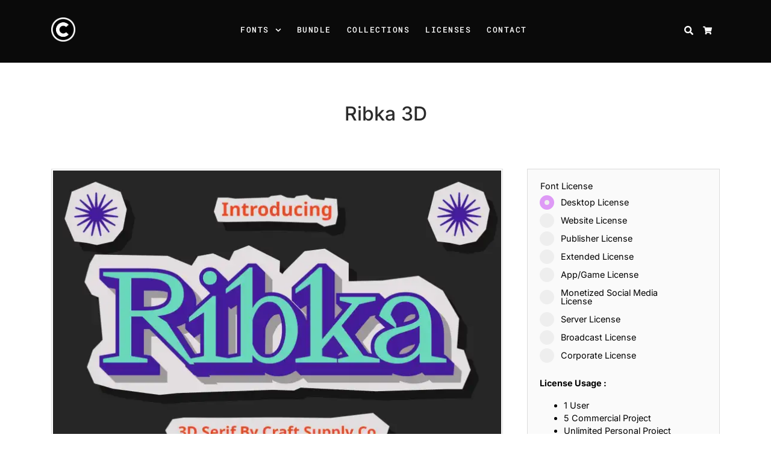

--- FILE ---
content_type: text/html; charset=UTF-8
request_url: https://craftsupply.co/product/ribka-3d-typography/
body_size: 130951
content:
<!doctype html>
<html lang="en-US">
<head>
<meta charset="UTF-8" />
<meta name='robots' content='index, follow, max-image-preview:large, max-snippet:-1, max-video-preview:-1' />
	<style>img:is([sizes="auto" i], [sizes^="auto," i]) { contain-intrinsic-size: 3000px 1500px }</style>
	<meta name="viewport" content="width=device-width, initial-scale=1, shrink-to-fit=no">
<script>window._wca = window._wca || [];</script>

	<!-- This site is optimized with the Yoast SEO plugin v23.8 - https://yoast.com/wordpress/plugins/seo/ -->
	<title>Ribka 3D: Precision Meets Dimensionality in Typography - Craft Supply Co</title>
	<meta name="description" content="Explore the captivating elegance of Ribka 3D, where sharp serifs blend with meticulous 3D effects. Transforms ordinary text into a visual masterpiece." />
	<link rel="canonical" href="https://craftsupply.co/product/ribka-3d-typography/" />
	<meta property="og:locale" content="en_US" />
	<meta property="og:type" content="article" />
	<meta property="og:title" content="Ribka 3D: Precision Meets Dimensionality in Typography - Craft Supply Co" />
	<meta property="og:description" content="Explore the captivating elegance of Ribka 3D, where sharp serifs blend with meticulous 3D effects. Transforms ordinary text into a visual masterpiece." />
	<meta property="og:url" content="https://craftsupply.co/product/ribka-3d-typography/" />
	<meta property="og:site_name" content="Craft Supply Co" />
	<meta property="article:modified_time" content="2024-07-08T06:30:35+00:00" />
	<meta property="og:image" content="https://craftsupply.co/wp-content/uploads/2024/02/Ribka-3d-a1.jpg" />
	<meta property="og:image:width" content="1820" />
	<meta property="og:image:height" content="1214" />
	<meta property="og:image:type" content="image/jpeg" />
	<meta name="twitter:card" content="summary_large_image" />
	<meta name="twitter:label1" content="Est. reading time" />
	<meta name="twitter:data1" content="2 minutes" />
	<script type="application/ld+json" class="yoast-schema-graph">{"@context":"https://schema.org","@graph":[{"@type":"WebPage","@id":"https://craftsupply.co/product/ribka-3d-typography/","url":"https://craftsupply.co/product/ribka-3d-typography/","name":"Ribka 3D: Precision Meets Dimensionality in Typography - Craft Supply Co","isPartOf":{"@id":"https://craftsupply.co/#website"},"primaryImageOfPage":{"@id":"https://craftsupply.co/product/ribka-3d-typography/#primaryimage"},"image":{"@id":"https://craftsupply.co/product/ribka-3d-typography/#primaryimage"},"thumbnailUrl":"https://i0.wp.com/craftsupply.co/wp-content/uploads/2024/02/Ribka-3d-a1.jpg?fit=1820%2C1214&ssl=1","datePublished":"2024-02-04T02:52:08+00:00","dateModified":"2024-07-08T06:30:35+00:00","description":"Explore the captivating elegance of Ribka 3D, where sharp serifs blend with meticulous 3D effects. Transforms ordinary text into a visual masterpiece.","breadcrumb":{"@id":"https://craftsupply.co/product/ribka-3d-typography/#breadcrumb"},"inLanguage":"en-US","potentialAction":[{"@type":"ReadAction","target":["https://craftsupply.co/product/ribka-3d-typography/"]}]},{"@type":"ImageObject","inLanguage":"en-US","@id":"https://craftsupply.co/product/ribka-3d-typography/#primaryimage","url":"https://i0.wp.com/craftsupply.co/wp-content/uploads/2024/02/Ribka-3d-a1.jpg?fit=1820%2C1214&ssl=1","contentUrl":"https://i0.wp.com/craftsupply.co/wp-content/uploads/2024/02/Ribka-3d-a1.jpg?fit=1820%2C1214&ssl=1","width":1820,"height":1214,"caption":"Ribka 3D"},{"@type":"BreadcrumbList","@id":"https://craftsupply.co/product/ribka-3d-typography/#breadcrumb","itemListElement":[{"@type":"ListItem","position":1,"name":"Home","item":"https://craftsupply.co/"},{"@type":"ListItem","position":2,"name":"All Products","item":"https://craftsupply.co/all/"},{"@type":"ListItem","position":3,"name":"Ribka 3D"}]},{"@type":"WebSite","@id":"https://craftsupply.co/#website","url":"https://craftsupply.co/","name":"Craft Supply Co","description":"Font for Crafting, Digital Font, Commercial Font","potentialAction":[{"@type":"SearchAction","target":{"@type":"EntryPoint","urlTemplate":"https://craftsupply.co/?s={search_term_string}"},"query-input":{"@type":"PropertyValueSpecification","valueRequired":true,"valueName":"search_term_string"}}],"inLanguage":"en-US"}]}</script>
	<!-- / Yoast SEO plugin. -->


<link rel='dns-prefetch' href='//stats.wp.com' />
<link rel='dns-prefetch' href='//i0.wp.com' />
<link rel='dns-prefetch' href='//c0.wp.com' />
<link href='https://fonts.gstatic.com' crossorigin rel='preconnect' />
<!-- craftsupply.co is managing ads with Advanced Ads 1.56.0 --><script id="craft-ready">
			window.advanced_ads_ready=function(e,a){a=a||"complete";var d=function(e){return"interactive"===a?"loading"!==e:"complete"===e};d(document.readyState)?e():document.addEventListener("readystatechange",(function(a){d(a.target.readyState)&&e()}),{once:"interactive"===a})},window.advanced_ads_ready_queue=window.advanced_ads_ready_queue||[];		</script>
		<link rel='stylesheet' id='bootstrap4-css' href='https://craftsupply.co/wp-content/themes/larisdigital-wp/assets/lib/bootstrap4/css/bootstrap.min.css?ver=4.3.1' media='all' />
<link rel='stylesheet' id='mmenu-css' href='https://craftsupply.co/wp-content/themes/larisdigital-wp/assets/lib/mmenu/jquery.mmenu.tp.css?ver=6.1.8' media='all' />
<link rel='stylesheet' id='woocommerce-css' href='https://craftsupply.co/wp-content/themes/larisdigital-wp/assets/css/woocommerce.min.css?ver=1.9.1' media='all' />
<link rel='stylesheet' id='wp-block-library-css' href='https://c0.wp.com/c/6.7.4/wp-includes/css/dist/block-library/style.min.css' media='all' />
<link rel='stylesheet' id='mediaelement-css' href='https://c0.wp.com/c/6.7.4/wp-includes/js/mediaelement/mediaelementplayer-legacy.min.css' media='all' />
<link rel='stylesheet' id='wp-mediaelement-css' href='https://c0.wp.com/c/6.7.4/wp-includes/js/mediaelement/wp-mediaelement.min.css' media='all' />
<style id='jetpack-sharing-buttons-style-inline-css'>
.jetpack-sharing-buttons__services-list{display:flex;flex-direction:row;flex-wrap:wrap;gap:0;list-style-type:none;margin:5px;padding:0}.jetpack-sharing-buttons__services-list.has-small-icon-size{font-size:12px}.jetpack-sharing-buttons__services-list.has-normal-icon-size{font-size:16px}.jetpack-sharing-buttons__services-list.has-large-icon-size{font-size:24px}.jetpack-sharing-buttons__services-list.has-huge-icon-size{font-size:36px}@media print{.jetpack-sharing-buttons__services-list{display:none!important}}.editor-styles-wrapper .wp-block-jetpack-sharing-buttons{gap:0;padding-inline-start:0}ul.jetpack-sharing-buttons__services-list.has-background{padding:1.25em 2.375em}
</style>
<style id='classic-theme-styles-inline-css'>
/*! This file is auto-generated */
.wp-block-button__link{color:#fff;background-color:#32373c;border-radius:9999px;box-shadow:none;text-decoration:none;padding:calc(.667em + 2px) calc(1.333em + 2px);font-size:1.125em}.wp-block-file__button{background:#32373c;color:#fff;text-decoration:none}
</style>
<style id='global-styles-inline-css'>
:root{--wp--preset--aspect-ratio--square: 1;--wp--preset--aspect-ratio--4-3: 4/3;--wp--preset--aspect-ratio--3-4: 3/4;--wp--preset--aspect-ratio--3-2: 3/2;--wp--preset--aspect-ratio--2-3: 2/3;--wp--preset--aspect-ratio--16-9: 16/9;--wp--preset--aspect-ratio--9-16: 9/16;--wp--preset--color--black: #000000;--wp--preset--color--cyan-bluish-gray: #abb8c3;--wp--preset--color--white: #ffffff;--wp--preset--color--pale-pink: #f78da7;--wp--preset--color--vivid-red: #cf2e2e;--wp--preset--color--luminous-vivid-orange: #ff6900;--wp--preset--color--luminous-vivid-amber: #fcb900;--wp--preset--color--light-green-cyan: #7bdcb5;--wp--preset--color--vivid-green-cyan: #00d084;--wp--preset--color--pale-cyan-blue: #8ed1fc;--wp--preset--color--vivid-cyan-blue: #0693e3;--wp--preset--color--vivid-purple: #9b51e0;--wp--preset--gradient--vivid-cyan-blue-to-vivid-purple: linear-gradient(135deg,rgba(6,147,227,1) 0%,rgb(155,81,224) 100%);--wp--preset--gradient--light-green-cyan-to-vivid-green-cyan: linear-gradient(135deg,rgb(122,220,180) 0%,rgb(0,208,130) 100%);--wp--preset--gradient--luminous-vivid-amber-to-luminous-vivid-orange: linear-gradient(135deg,rgba(252,185,0,1) 0%,rgba(255,105,0,1) 100%);--wp--preset--gradient--luminous-vivid-orange-to-vivid-red: linear-gradient(135deg,rgba(255,105,0,1) 0%,rgb(207,46,46) 100%);--wp--preset--gradient--very-light-gray-to-cyan-bluish-gray: linear-gradient(135deg,rgb(238,238,238) 0%,rgb(169,184,195) 100%);--wp--preset--gradient--cool-to-warm-spectrum: linear-gradient(135deg,rgb(74,234,220) 0%,rgb(151,120,209) 20%,rgb(207,42,186) 40%,rgb(238,44,130) 60%,rgb(251,105,98) 80%,rgb(254,248,76) 100%);--wp--preset--gradient--blush-light-purple: linear-gradient(135deg,rgb(255,206,236) 0%,rgb(152,150,240) 100%);--wp--preset--gradient--blush-bordeaux: linear-gradient(135deg,rgb(254,205,165) 0%,rgb(254,45,45) 50%,rgb(107,0,62) 100%);--wp--preset--gradient--luminous-dusk: linear-gradient(135deg,rgb(255,203,112) 0%,rgb(199,81,192) 50%,rgb(65,88,208) 100%);--wp--preset--gradient--pale-ocean: linear-gradient(135deg,rgb(255,245,203) 0%,rgb(182,227,212) 50%,rgb(51,167,181) 100%);--wp--preset--gradient--electric-grass: linear-gradient(135deg,rgb(202,248,128) 0%,rgb(113,206,126) 100%);--wp--preset--gradient--midnight: linear-gradient(135deg,rgb(2,3,129) 0%,rgb(40,116,252) 100%);--wp--preset--font-size--small: 13px;--wp--preset--font-size--medium: 20px;--wp--preset--font-size--large: 36px;--wp--preset--font-size--x-large: 42px;--wp--preset--font-family--inter: "Inter", sans-serif;--wp--preset--font-family--cardo: Cardo;--wp--preset--spacing--20: 0.44rem;--wp--preset--spacing--30: 0.67rem;--wp--preset--spacing--40: 1rem;--wp--preset--spacing--50: 1.5rem;--wp--preset--spacing--60: 2.25rem;--wp--preset--spacing--70: 3.38rem;--wp--preset--spacing--80: 5.06rem;--wp--preset--shadow--natural: 6px 6px 9px rgba(0, 0, 0, 0.2);--wp--preset--shadow--deep: 12px 12px 50px rgba(0, 0, 0, 0.4);--wp--preset--shadow--sharp: 6px 6px 0px rgba(0, 0, 0, 0.2);--wp--preset--shadow--outlined: 6px 6px 0px -3px rgba(255, 255, 255, 1), 6px 6px rgba(0, 0, 0, 1);--wp--preset--shadow--crisp: 6px 6px 0px rgba(0, 0, 0, 1);}:where(.is-layout-flex){gap: 0.5em;}:where(.is-layout-grid){gap: 0.5em;}body .is-layout-flex{display: flex;}.is-layout-flex{flex-wrap: wrap;align-items: center;}.is-layout-flex > :is(*, div){margin: 0;}body .is-layout-grid{display: grid;}.is-layout-grid > :is(*, div){margin: 0;}:where(.wp-block-columns.is-layout-flex){gap: 2em;}:where(.wp-block-columns.is-layout-grid){gap: 2em;}:where(.wp-block-post-template.is-layout-flex){gap: 1.25em;}:where(.wp-block-post-template.is-layout-grid){gap: 1.25em;}.has-black-color{color: var(--wp--preset--color--black) !important;}.has-cyan-bluish-gray-color{color: var(--wp--preset--color--cyan-bluish-gray) !important;}.has-white-color{color: var(--wp--preset--color--white) !important;}.has-pale-pink-color{color: var(--wp--preset--color--pale-pink) !important;}.has-vivid-red-color{color: var(--wp--preset--color--vivid-red) !important;}.has-luminous-vivid-orange-color{color: var(--wp--preset--color--luminous-vivid-orange) !important;}.has-luminous-vivid-amber-color{color: var(--wp--preset--color--luminous-vivid-amber) !important;}.has-light-green-cyan-color{color: var(--wp--preset--color--light-green-cyan) !important;}.has-vivid-green-cyan-color{color: var(--wp--preset--color--vivid-green-cyan) !important;}.has-pale-cyan-blue-color{color: var(--wp--preset--color--pale-cyan-blue) !important;}.has-vivid-cyan-blue-color{color: var(--wp--preset--color--vivid-cyan-blue) !important;}.has-vivid-purple-color{color: var(--wp--preset--color--vivid-purple) !important;}.has-black-background-color{background-color: var(--wp--preset--color--black) !important;}.has-cyan-bluish-gray-background-color{background-color: var(--wp--preset--color--cyan-bluish-gray) !important;}.has-white-background-color{background-color: var(--wp--preset--color--white) !important;}.has-pale-pink-background-color{background-color: var(--wp--preset--color--pale-pink) !important;}.has-vivid-red-background-color{background-color: var(--wp--preset--color--vivid-red) !important;}.has-luminous-vivid-orange-background-color{background-color: var(--wp--preset--color--luminous-vivid-orange) !important;}.has-luminous-vivid-amber-background-color{background-color: var(--wp--preset--color--luminous-vivid-amber) !important;}.has-light-green-cyan-background-color{background-color: var(--wp--preset--color--light-green-cyan) !important;}.has-vivid-green-cyan-background-color{background-color: var(--wp--preset--color--vivid-green-cyan) !important;}.has-pale-cyan-blue-background-color{background-color: var(--wp--preset--color--pale-cyan-blue) !important;}.has-vivid-cyan-blue-background-color{background-color: var(--wp--preset--color--vivid-cyan-blue) !important;}.has-vivid-purple-background-color{background-color: var(--wp--preset--color--vivid-purple) !important;}.has-black-border-color{border-color: var(--wp--preset--color--black) !important;}.has-cyan-bluish-gray-border-color{border-color: var(--wp--preset--color--cyan-bluish-gray) !important;}.has-white-border-color{border-color: var(--wp--preset--color--white) !important;}.has-pale-pink-border-color{border-color: var(--wp--preset--color--pale-pink) !important;}.has-vivid-red-border-color{border-color: var(--wp--preset--color--vivid-red) !important;}.has-luminous-vivid-orange-border-color{border-color: var(--wp--preset--color--luminous-vivid-orange) !important;}.has-luminous-vivid-amber-border-color{border-color: var(--wp--preset--color--luminous-vivid-amber) !important;}.has-light-green-cyan-border-color{border-color: var(--wp--preset--color--light-green-cyan) !important;}.has-vivid-green-cyan-border-color{border-color: var(--wp--preset--color--vivid-green-cyan) !important;}.has-pale-cyan-blue-border-color{border-color: var(--wp--preset--color--pale-cyan-blue) !important;}.has-vivid-cyan-blue-border-color{border-color: var(--wp--preset--color--vivid-cyan-blue) !important;}.has-vivid-purple-border-color{border-color: var(--wp--preset--color--vivid-purple) !important;}.has-vivid-cyan-blue-to-vivid-purple-gradient-background{background: var(--wp--preset--gradient--vivid-cyan-blue-to-vivid-purple) !important;}.has-light-green-cyan-to-vivid-green-cyan-gradient-background{background: var(--wp--preset--gradient--light-green-cyan-to-vivid-green-cyan) !important;}.has-luminous-vivid-amber-to-luminous-vivid-orange-gradient-background{background: var(--wp--preset--gradient--luminous-vivid-amber-to-luminous-vivid-orange) !important;}.has-luminous-vivid-orange-to-vivid-red-gradient-background{background: var(--wp--preset--gradient--luminous-vivid-orange-to-vivid-red) !important;}.has-very-light-gray-to-cyan-bluish-gray-gradient-background{background: var(--wp--preset--gradient--very-light-gray-to-cyan-bluish-gray) !important;}.has-cool-to-warm-spectrum-gradient-background{background: var(--wp--preset--gradient--cool-to-warm-spectrum) !important;}.has-blush-light-purple-gradient-background{background: var(--wp--preset--gradient--blush-light-purple) !important;}.has-blush-bordeaux-gradient-background{background: var(--wp--preset--gradient--blush-bordeaux) !important;}.has-luminous-dusk-gradient-background{background: var(--wp--preset--gradient--luminous-dusk) !important;}.has-pale-ocean-gradient-background{background: var(--wp--preset--gradient--pale-ocean) !important;}.has-electric-grass-gradient-background{background: var(--wp--preset--gradient--electric-grass) !important;}.has-midnight-gradient-background{background: var(--wp--preset--gradient--midnight) !important;}.has-small-font-size{font-size: var(--wp--preset--font-size--small) !important;}.has-medium-font-size{font-size: var(--wp--preset--font-size--medium) !important;}.has-large-font-size{font-size: var(--wp--preset--font-size--large) !important;}.has-x-large-font-size{font-size: var(--wp--preset--font-size--x-large) !important;}
:where(.wp-block-post-template.is-layout-flex){gap: 1.25em;}:where(.wp-block-post-template.is-layout-grid){gap: 1.25em;}
:where(.wp-block-columns.is-layout-flex){gap: 2em;}:where(.wp-block-columns.is-layout-grid){gap: 2em;}
:root :where(.wp-block-pullquote){font-size: 1.5em;line-height: 1.6;}
</style>
<link rel='stylesheet' id='slicewp-style-css' href='https://craftsupply.co/wp-content/plugins/slicewp/assets/css/style-front-end.css?ver=1.1.16' media='all' />
<link rel='stylesheet' id='photoswipe-css' href='https://c0.wp.com/p/woocommerce/9.3.5/assets/css/photoswipe/photoswipe.min.css' media='all' />
<link rel='stylesheet' id='photoswipe-default-skin-css' href='https://c0.wp.com/p/woocommerce/9.3.5/assets/css/photoswipe/default-skin/default-skin.min.css' media='all' />
<style id='woocommerce-inline-inline-css'>
.woocommerce form .form-row .required { visibility: visible; }
</style>
<link rel='stylesheet' id='select2-css' href='https://c0.wp.com/p/woocommerce/9.3.5/assets/css/select2.css' media='all' />
<link rel='stylesheet' id='thwvsf-public-style-css' href='https://craftsupply.co/wp-content/plugins/product-variation-swatches-for-woocommerce/public/assets/css/thwvsf-public.min.css?ver=6.7.4' media='all' />
<style id='thwvsf-public-style-inline-css'>

       		.thwvsf-wrapper-ul .thwvsf-wrapper-item-li.attr_swatch_design_default {
               	width: 45px; 
               	border-radius: 2px; 
               	height:  45px;
               	box-shadow: 0 0 0 1px #62a4c5; 
           	}
           	.thwvsf-wrapper-ul .thwvsf-wrapper-item-li.thwvsf-label-li.attr_swatch_design_default{
               	width: auto; 
               	height:  45px;
               	color: #000;
               	background-color: #fff;
           	}
           	.thwvsf-wrapper-ul .thwvsf-label-li.attr_swatch_design_default .thwvsf-item-span.item-span-text{
           		font-size: 12px;
           	}
			.thwvsf-wrapper-ul .thwvsf-tooltip .tooltiptext.tooltip_swatch_design_default {
					background-color: #000000;
					color : #ffffff;
			}
			.thwvsf-wrapper-ul .thwvsf-tooltip .tooltiptext.tooltip_swatch_design_default::after{
					border-color: #000000 transparent transparent;
			}
			.thwvsf-wrapper-ul .thwvsf-wrapper-item-li.attr_swatch_design_default.thwvsf-selected, .thwvsf-wrapper-ul .thwvsf-wrapper-item-li.attr_swatch_design_default.thwvsf-selected:hover{
			    -webkit-box-shadow: 0 0 0 2px #827d7d;
			    box-shadow: 0 0 0 2px #827d7d;
			}
			.thwvsf-wrapper-ul .thwvsf-wrapper-item-li.attr_swatch_design_default:hover{
				-webkit-box-shadow: 0 0 0 3px #aaaaaa;
				box-shadow: 0 0 0 3px #aaaaaa;
			}
		
			.thwvsf-wrapper-ul .thwvsf-wrapper-item-li.thwvsf-label-li.attr_swatch_design_default.thwvsf-selected:after {
				content: '';
			}
		

       		.thwvsf-wrapper-ul .thwvsf-wrapper-item-li.attr_swatch_design_1 {
               	width: 20px; 
               	border-radius: 50px; 
               	height:  20px;
               	box-shadow: 0 0 0 1px #d1d7da; 
           	}
           	.thwvsf-wrapper-ul .thwvsf-wrapper-item-li.thwvsf-label-li.attr_swatch_design_1{
               	width: auto; 
               	height:  20px;
               	color: #000;
               	background-color: #fff;
           	}
           	.thwvsf-wrapper-ul .thwvsf-label-li.attr_swatch_design_1 .thwvsf-item-span.item-span-text{
           		font-size: 12px;
           	}
			.thwvsf-wrapper-ul .thwvsf-tooltip .tooltiptext.tooltip_swatch_design_1 {
					background-color: #000000;
					color : #ffffff;
			}
			.thwvsf-wrapper-ul .thwvsf-tooltip .tooltiptext.tooltip_swatch_design_1::after{
					border-color: #000000 transparent transparent;
			}
			.thwvsf-wrapper-ul .thwvsf-wrapper-item-li.attr_swatch_design_1.thwvsf-selected, .thwvsf-wrapper-ul .thwvsf-wrapper-item-li.attr_swatch_design_1.thwvsf-selected:hover{
			    -webkit-box-shadow: 0 0 0 2px #827d7d;
			    box-shadow: 0 0 0 2px #827d7d;
			}
			.thwvsf-wrapper-ul .thwvsf-wrapper-item-li.attr_swatch_design_1:hover{
				-webkit-box-shadow: 0 0 0 3px #aaaaaa;
				box-shadow: 0 0 0 3px #aaaaaa;
			}
		
			.thwvsf-wrapper-ul .thwvsf-wrapper-item-li.thwvsf-label-li.attr_swatch_design_1.thwvsf-selected:after {
				content: '';
			}
		

       		.thwvsf-wrapper-ul .thwvsf-wrapper-item-li.attr_swatch_design_2 {
               	width: 45px; 
               	border-radius: 2px; 
               	height:  45px;
               	box-shadow: 0 0 0 1px #d1d7da; 
           	}
           	.thwvsf-wrapper-ul .thwvsf-wrapper-item-li.thwvsf-label-li.attr_swatch_design_2{
               	width: auto; 
               	height:  45px;
               	color: #000;
               	background-color: #fff;
           	}
           	.thwvsf-wrapper-ul .thwvsf-label-li.attr_swatch_design_2 .thwvsf-item-span.item-span-text{
           		font-size: 16px;
           	}
			.thwvsf-wrapper-ul .thwvsf-tooltip .tooltiptext.tooltip_swatch_design_2 {
					background-color: #000000;
					color : #ffffff;
			}
			.thwvsf-wrapper-ul .thwvsf-tooltip .tooltiptext.tooltip_swatch_design_2::after{
					border-color: #000000 transparent transparent;
			}
			.thwvsf-wrapper-ul .thwvsf-wrapper-item-li.attr_swatch_design_2.thwvsf-selected, .thwvsf-wrapper-ul .thwvsf-wrapper-item-li.attr_swatch_design_2.thwvsf-selected:hover{
			    -webkit-box-shadow: 0 0 0 2px #827d7d;
			    box-shadow: 0 0 0 2px #827d7d;
			}
			.thwvsf-wrapper-ul .thwvsf-wrapper-item-li.attr_swatch_design_2:hover{
				-webkit-box-shadow: 0 0 0 3px #aaaaaa;
				box-shadow: 0 0 0 3px #aaaaaa;
			}
		
			.thwvsf-wrapper-ul .thwvsf-wrapper-item-li.thwvsf-label-li.attr_swatch_design_2.thwvsf-selected:after {
				content: '';
			}
		

       		.thwvsf-wrapper-ul .thwvsf-wrapper-item-li.attr_swatch_design_3 {
               	width: 45px; 
               	border-radius: 2px; 
               	height:  45px;
               	box-shadow: 0 0 0 1px #d1d7da; 
           	}
           	.thwvsf-wrapper-ul .thwvsf-wrapper-item-li.thwvsf-label-li.attr_swatch_design_3{
               	width: auto; 
               	height:  45px;
               	color: #000;
               	background-color: #fff;
           	}
           	.thwvsf-wrapper-ul .thwvsf-label-li.attr_swatch_design_3 .thwvsf-item-span.item-span-text{
           		font-size: 16px;
           	}
			.thwvsf-wrapper-ul .thwvsf-tooltip .tooltiptext.tooltip_swatch_design_3 {
					background-color: #000000;
					color : #ffffff;
			}
			.thwvsf-wrapper-ul .thwvsf-tooltip .tooltiptext.tooltip_swatch_design_3::after{
					border-color: #000000 transparent transparent;
			}
			.thwvsf-wrapper-ul .thwvsf-wrapper-item-li.attr_swatch_design_3.thwvsf-selected, .thwvsf-wrapper-ul .thwvsf-wrapper-item-li.attr_swatch_design_3.thwvsf-selected:hover{
			    -webkit-box-shadow: 0 0 0 2px #827d7d;
			    box-shadow: 0 0 0 2px #827d7d;
			}
			.thwvsf-wrapper-ul .thwvsf-wrapper-item-li.attr_swatch_design_3:hover{
				-webkit-box-shadow: 0 0 0 3px #aaaaaa;
				box-shadow: 0 0 0 3px #aaaaaa;
			}
		
			.thwvsf-wrapper-ul .thwvsf-wrapper-item-li.thwvsf-label-li.attr_swatch_design_3.thwvsf-selected:after {
				content: '';
			}
		
</style>
<link rel='stylesheet' id='larisdigital-css' href='https://craftsupply.co/wp-content/themes/larisdigital-wp/style.css?ver=1.9.1' media='all' />
<link rel='stylesheet' id='larisdigital-child-css' href='https://craftsupply.co/wp-content/themes/larisdigital-wp-child/style.css?ver=1.6.1' media='all' />
<script type="text/template" id="tmpl-variation-template">
	<div class="woocommerce-variation-description">{{{ data.variation.variation_description }}}</div>
	<div class="woocommerce-variation-price">{{{ data.variation.price_html }}}</div>
	<div class="woocommerce-variation-availability">{{{ data.variation.availability_html }}}</div>
</script>
<script type="text/template" id="tmpl-unavailable-variation-template">
	<p role="alert">Sorry, this product is unavailable. Please choose a different combination.</p>
</script>
<script src="https://c0.wp.com/c/6.7.4/wp-includes/js/jquery/jquery.min.js" id="jquery-core-js"></script>
<script src="https://c0.wp.com/c/6.7.4/wp-includes/js/jquery/jquery-migrate.min.js" id="jquery-migrate-js"></script>
<script src="https://c0.wp.com/p/woocommerce/9.3.5/assets/js/flexslider/jquery.flexslider.min.js" id="flexslider-js" defer data-wp-strategy="defer"></script>
<script src="https://c0.wp.com/p/woocommerce/9.3.5/assets/js/photoswipe/photoswipe.min.js" id="photoswipe-js" defer data-wp-strategy="defer"></script>
<script src="https://c0.wp.com/p/woocommerce/9.3.5/assets/js/photoswipe/photoswipe-ui-default.min.js" id="photoswipe-ui-default-js" defer data-wp-strategy="defer"></script>
<script id="wc-single-product-js-extra">
var wc_single_product_params = {"i18n_required_rating_text":"Please select a rating","review_rating_required":"yes","flexslider":{"rtl":false,"animation":"slide","smoothHeight":true,"directionNav":false,"controlNav":"thumbnails","slideshow":false,"animationSpeed":500,"animationLoop":false,"allowOneSlide":false},"zoom_enabled":"","zoom_options":[],"photoswipe_enabled":"1","photoswipe_options":{"shareEl":false,"closeOnScroll":false,"history":false,"hideAnimationDuration":0,"showAnimationDuration":0},"flexslider_enabled":"1"};
</script>
<script src="https://c0.wp.com/p/woocommerce/9.3.5/assets/js/frontend/single-product.min.js" id="wc-single-product-js" defer data-wp-strategy="defer"></script>
<script src="https://c0.wp.com/p/woocommerce/9.3.5/assets/js/jquery-blockui/jquery.blockUI.min.js" id="jquery-blockui-js" data-wp-strategy="defer"></script>
<script src="https://c0.wp.com/p/woocommerce/9.3.5/assets/js/js-cookie/js.cookie.min.js" id="js-cookie-js" defer data-wp-strategy="defer"></script>
<script id="woocommerce-js-extra">
var woocommerce_params = {"ajax_url":"\/wp-admin\/admin-ajax.php","wc_ajax_url":"\/?wc-ajax=%%endpoint%%"};
</script>
<script src="https://c0.wp.com/p/woocommerce/9.3.5/assets/js/frontend/woocommerce.min.js" id="woocommerce-js" defer data-wp-strategy="defer"></script>
<script id="slicewp-script-tracking-js-before">
var slicewp_ajaxurl = "https:\/\/craftsupply.co\/wp-admin\/admin-ajax.php";
var slicewp = {"ajaxurl":"https:\/\/craftsupply.co\/wp-admin\/admin-ajax.php","cookie_duration":30,"affiliate_credit":"last","affiliate_keyword":"aff","predefined_date_ranges":{"past_7_days":"Past 7 days","past_30_days":"Past 30 days","week_to_date":"Week to date","month_to_date":"Month to date","year_to_date":"Year to date","last_week":"Last week","last_month":"Last month","last_year":"Last year"},"settings":{"active_currency":"USD","currency_symbol_position":"before","currency_thousands_separator":",","currency_decimal_separator":"."}};
</script>
<script src="https://craftsupply.co/wp-content/plugins/slicewp/assets/js/script-trk.js?ver=1.1.16" id="slicewp-script-tracking-js"></script>
<script src="https://stats.wp.com/s-202604.js" id="woocommerce-analytics-js" defer data-wp-strategy="defer"></script>
<script src="https://c0.wp.com/c/6.7.4/wp-includes/js/underscore.min.js" id="underscore-js"></script>
<script id="wp-util-js-extra">
var _wpUtilSettings = {"ajax":{"url":"\/wp-admin\/admin-ajax.php"}};
</script>
<script src="https://c0.wp.com/c/6.7.4/wp-includes/js/wp-util.min.js" id="wp-util-js"></script>
	<style>img#wpstats{display:none}</style>
			<noscript><style>.woocommerce-product-gallery{ opacity: 1 !important; }</style></noscript>
	<meta name="generator" content="Elementor 3.25.7; features: additional_custom_breakpoints, e_optimized_control_loading; settings: css_print_method-external, google_font-enabled, font_display-auto">
			<style>
				.e-con.e-parent:nth-of-type(n+4):not(.e-lazyloaded):not(.e-no-lazyload),
				.e-con.e-parent:nth-of-type(n+4):not(.e-lazyloaded):not(.e-no-lazyload) * {
					background-image: none !important;
				}
				@media screen and (max-height: 1024px) {
					.e-con.e-parent:nth-of-type(n+3):not(.e-lazyloaded):not(.e-no-lazyload),
					.e-con.e-parent:nth-of-type(n+3):not(.e-lazyloaded):not(.e-no-lazyload) * {
						background-image: none !important;
					}
				}
				@media screen and (max-height: 640px) {
					.e-con.e-parent:nth-of-type(n+2):not(.e-lazyloaded):not(.e-no-lazyload),
					.e-con.e-parent:nth-of-type(n+2):not(.e-lazyloaded):not(.e-no-lazyload) * {
						background-image: none !important;
					}
				}
			</style>
			<style id="custom-background-css">
body.custom-background { background-color: #ffffff; }
</style>
	<style type="text/css">
svg { width: 1em; height: 1em; fill: currentColor; display: inline-block; vertical-align: middle; margin-top: -2px; }
body, button, input, select, textarea { color: #000000 }body { font-size: 0.9rem; }a { color: #783b83 }h1,h2,h3,h4,h5 { color: #000000 }.h2, h2 { font-size: 1.75rem }.h3, h3 { font-size: 1.5rem }.h4, h4 { font-size: 1.25rem }.h5, h5 { font-size: 1rem }.h6, h6 { font-size: 0.75rem }.btn-primary, a.btn-primary { background-color: #f2cbf4 }.btn-primary, a.btn-primary { border-color: rgba(129,215,66,0) }.btn-primary, a.btn-primary { color: #000000 }.btn-primary:hover, a.btn-primary:hover { background-color: #de9af6 }.btn-primary:hover, a.btn-primary:hover { border-color: rgba(0,0,0,0) }.btn-primary:hover, a.btn-primary:hover { color: #ffffff }.btn-secondary, a.btn-secondary { background-color: #f0e3ff }.btn-secondary, a.btn-secondary { border-color: rgba(0,0,0,0) }.btn-secondary, a.btn-secondary { color: #000000 }.btn-secondary:hover, a.btn-secondary:hover { background-color: #f2cbf4 }.btn-secondary:hover, a.btn-secondary:hover { border-color: rgba(0,0,0,0) }.btn-secondary:hover, a.btn-secondary:hover { color: #000000 }.pagination .page-link { color: #000000 }.pagination .page-link { background-color: #d6ff33 }.pagination .page-link { border-color: rgba(221,221,221,0) }.pagination .page-item.active .page-link { color: #000000 }.pagination .page-item.active .page-link { background-color: #b4dd2c }.pagination .page-item.active .page-link { border-color: rgba(221,221,221,0) }.pagination .page-item.disabled .page-link { color: #000000 }.pagination .page-item.disabled .page-link { background-color: #d6ff33 }.pagination .page-item.disabled .page-link { border-color: rgba(221,221,221,0) }.site-topbar { background-color: #e170e5 }.site-topbar { color: #0a0a0a }.site-topbar { font-size: 0.9rem }.site-topbar { padding-top: 0rem; } .site-topbar { padding-bottom: 0rem; } .site-navigation { background-color: #0a0a0a !important; }@media (min-width: 992px) { .site-navigation { padding-top: 2rem; padding-bottom: 2rem; } }.site-navigation-menu, .site-navigation-menu .dropdown-menu, .site-navigation-quicknav, .site-navigation-quicknav .dropdown-menu, .site-navigation-quicknav .form-control { font-size: 1rem; }.site-navigation .site-navigation-menu .nav-link { color: #ffffff }.site-navigation .site-navigation-menu .nav-link:focus, .site-navigation .site-navigation-menu .nav-link:hover { color: #e2ccff }.site-navigation .site-navigation-quicknav .nav-link, .site-navigation .navbar-toggler { color: #ffffff }.site-navigation .site-navigation-quicknav .nav-link:focus, .site-navigation .site-navigation-quicknav .nav-link:hover, .site-navigation .navbar-toggler:hover { color: #e2ccff }.site-header { text-align: center; }.site-header { background-color: #ffffff; }.site-header-overlay { background-color: rgba(255,255,255,0.85); }.site-title { font-size: 2rem }.site-header { padding-bottom: 1rem; }.sidebar .widget { border-color: rgba(0,0,0,0) }.entry.entry-blog .card { border-color: rgba(0,0,0,0.05) }.entry.entry-blog .entry-title { font-weight: normal; }.entry.entry-blog .entry-title { font-style: normal; }.entry.entry-blog .entry-title { text-transform: none; }.entry.entry-blog .entry-content { text-align: left; }.entry.entry-blog .entry-more-link { text-align: left; }.entry.entry-blog a.more-link { background-color: #de9af6 }.entry.entry-blog a.more-link { border-color: rgba(0,0,0,0) }.entry.entry-blog a.more-link { color: #000000 }.entry.entry-blog a.more-link:hover { background-color: #f0e3ff }.entry.entry-blog a.more-link:hover { border-color: rgba(0,0,0,0) }.entry.entry-blog a.more-link:hover { color: #000000 }.entry.entry-blog .entry-meta { text-align: right; } .entry.entry-blog .entry-meta .entry-meta-item { margin-left:1rem; margin-right: 0; }.entry.entry-post .card { border-color: rgba(0,0,0,0) }.site-footer-widgets, .site-footer-widgets .widget ul li { background-color: #000000 }.site-footer-widgets .widget, .site-footer-widgets .widget caption { color: #ffffff }.site-footer-widgets .widget .widget-title, .site-footer-widgets .widget .widget-title a { color: #ffffff }.site-footer { background-color: #0a0a0a }.site-footer { color: #ffffff }.woocommerce #respond input#submit, .woocommerce a.button, .woocommerce button.button, .woocommerce input.button { background-color: #f0e3ff }.woocommerce #respond input#submit, .woocommerce a.button, .woocommerce button.button, .woocommerce input.button { border-color: rgba(0,0,0,0) }.woocommerce #respond input#submit, .woocommerce a.button, .woocommerce button.button, .woocommerce input.button { color: #000000 }.woocommerce #respond input#submit:hover, .woocommerce a.button:hover, .woocommerce button.button:hover, .woocommerce input.button:hover { background-color: #de9af6 }.woocommerce #respond input#submit:hover, .woocommerce a.button:hover, .woocommerce button.button:hover, .woocommerce input.button:hover { border-color: rgba(0,0,0,0) }.woocommerce #respond input#submit:hover, .woocommerce a.button:hover, .woocommerce button.button:hover, .woocommerce input.button:hover { color: #000000 }.woocommerce #respond input#submit.alt, .woocommerce a.button.alt, .woocommerce button.button.alt, .woocommerce input.button.alt, .woocommerce #respond input#submit.alt.disabled, .woocommerce a.button.alt.disabled, .woocommerce button.button.alt.disabled, .woocommerce input.button.alt.disabled { background-color: #f0e3ff }.woocommerce #respond input#submit.alt, .woocommerce a.button.alt, .woocommerce button.button.alt, .woocommerce input.button.alt, .woocommerce #respond input#submit.alt.disabled, .woocommerce a.button.alt.disabled, .woocommerce button.button.alt.disabled, .woocommerce input.button.alt.disabled { border-color: rgba(0,0,0,0) }.woocommerce #respond input#submit.alt:hover, .woocommerce a.button.alt:hover, .woocommerce button.button.alt:hover, .woocommerce input.button.alt:hover, .woocommerce #respond input#submit.alt.disabled:hover, .woocommerce a.button.alt.disabled:hover, .woocommerce button.button.alt.disabled:hover, .woocommerce input.button.alt.disabled:hover { background-color: #de9af6 }.woocommerce #respond input#submit.alt:hover, .woocommerce a.button.alt:hover, .woocommerce button.button.alt:hover, .woocommerce input.button.alt:hover, .woocommerce #respond input#submit.alt.disabled:hover, .woocommerce a.button.alt.disabled:hover, .woocommerce button.button.alt.disabled:hover, .woocommerce input.button.alt.disabled:hover { border-color: rgba(0,0,0,0) }.woocommerce #respond input#submit.alt:hover, .woocommerce a.button.alt:hover, .woocommerce button.button.alt:hover, .woocommerce input.button.alt:hover, .woocommerce #respond input#submit.alt.disabled:hover, .woocommerce a.button.alt.disabled:hover, .woocommerce button.button.alt.disabled:hover, .woocommerce input.button.alt.disabled:hover { color: #000000 }.woocommerce ul.products li.product .product-detail-box, .woocommerce-page ul.products li.product .product-detail-box { text-align: left; }.woocommerce ul.products li.product .price, .woocommerce ul.products li.product .tp-shop-price-image .price, .woocommerce-page ul.products li.product .tp-shop-price-image .price, .woocommerce ul.products li.product .tp-shop-price-right .price, .woocommerce-page ul.products li.product .tp-shop-price-right .price { color: #494843 }.woocommerce ul.products li.product .tp-shop-price-image .price, .woocommerce-page ul.products li.product .tp-shop-price-image .price, .woocommerce ul.products li.product .tp-shop-price-right .price, .woocommerce-page ul.products li.product .tp-shop-price-right .price {background-color: #fce9ff } .woocommerce ul.products li.product .tp-shop-price-default .price, .woocommerce-page ul.products li.product .tp-shop-price-default .price {background-color: #fce9ff; padding: 0.25rem 0.5rem; border-radius: 2px; }.woocommerce a.button.alt.single_add_to_cart_button, .woocommerce button.button.alt.single_add_to_cart_button, .woocommerce input.button.alt.single_add_to_cart_button, .woocommerce-product-button { clear: both; display:block; width: 100%; } .woocommerce-product-button { padding: 0; }.woocommerce a.button.alt.single_add_to_cart_button, .woocommerce button.button.alt.single_add_to_cart_button, .woocommerce input.button.alt.single_add_to_cart_button { background-color: #efefe3 }.woocommerce a.button.alt.single_add_to_cart_button, .woocommerce button.button.alt.single_add_to_cart_button, .woocommerce input.button.alt.single_add_to_cart_button { border-color: #e5e5e5 }.woocommerce a.button.alt.single_add_to_cart_button, .woocommerce button.button.alt.single_add_to_cart_button, .woocommerce input.button.alt.single_add_to_cart_button { color: #494843 }.woocommerce a.button.alt.single_add_to_cart_button:hover, .woocommerce button.button.alt.single_add_to_cart_button:hover, .woocommerce input.button.alt.single_add_to_cart_button:hover { background-color: #fefef4 }.woocommerce a.button.alt.single_add_to_cart_button:hover, .woocommerce button.button.alt.single_add_to_cart_button:hover, .woocommerce input.button.alt.single_add_to_cart_button:hover { border-color: #f2f2f2 }.woocommerce a.button.alt.single_add_to_cart_button:hover, .woocommerce button.button.alt.single_add_to_cart_button:hover, .woocommerce input.button.alt.single_add_to_cart_button:hover { color: rgba(73,72,67,0.91) }#add_payment_method .wc-proceed-to-checkout a.checkout-button, .woocommerce-cart .wc-proceed-to-checkout a.checkout-button, .woocommerce-checkout .wc-proceed-to-checkout a.checkout-button { font-size: 1.5rem }#add_payment_method .wc-proceed-to-checkout a.checkout-button, .woocommerce-cart .wc-proceed-to-checkout a.checkout-button, .woocommerce-checkout .wc-proceed-to-checkout a.checkout-button { color: #333333 }@media (min-width: 992px) { .site-navigation-brand{ height:40px; } .site-navigation-brand img { height: 40px; margin-top: -5px; } .site-navigation-small .site-navigation-brand img { height: 30px; margin-top: 0; } } .woocommerce form .form-row .required { visibility: visible; } .woocommerce a.button.alt.single_add_to_cart_button, .woocommerce button.button.alt.single_add_to_cart_button, .woocommerce input.button.alt.single_add_to_cart_button, .woocommerce-product-button { clear: both; display:block; width: 100%; } .woocommerce-product-button { padding: 0; } .woocommerce a.button.single_whatsapp_button, .woocommerce-product-whatsapp { clear: both; display:block; width: 100%; } .woocommerce-product-whatsapp { padding: 0; } @media (min-width: 767px) { .tp-wc-button-sticky { display: none !important; } }.tp-cart-popup .modal-body { padding-bottom:0; }.tp-cart-popup button.close { background: none; border: none; }.tp-cart-popup .woocommerce ul.cart_list { margin: 0; }.tp-cart-popup .woocommerce ul.cart_list li { padding-left: 0; }.tp-cart-popup .woocommerce ul.cart_list li .remove { display: none; }.woocommerce ul.products li.product .added_to_cart.wc-forward, .woocommerce form.cart .added_to_cart.wc-forward, .tp-cart-popup-notices .button { display: none !important; }.tp-cart-popup .woocommerce.widget_shopping_cart .cart_list li { padding: 0 0 1em; }.tp-cart-popup-notices .woocommerce-error, .tp-cart-popup-notices .woocommerce-info, .tp-cart-popup-notices .woocommerce-message { margin-bottom: 1em; }.woocommerce a.button.alt.single_add_to_cart_button.loading, .woocommerce button.button.alt.single_add_to_cart_button.loading, .woocommerce input.button.alt.single_add_to_cart_button.loading { padding-right: 3rem; }.tp-cart-popup-loading { padding: 0 0 1.5rem; } .tp-cart-popup-loading .spinkit-wave{display:block;position:relative;top:50%;left:50%;width:50px;height:40px;margin:0 0 0 -25px;font-size:10px;text-align:center}.spinkit-wave .spinkit-rect{display:block;float:left;width:6px;height:50px;margin:0 2px;background-color:#e91e63;-webkit-animation:spinkit-wave-stretch-delay 1.2s infinite ease-in-out;animation:spinkit-wave-stretch-delay 1.2s infinite ease-in-out}.spinkit-wave .spinkit-rect1{-webkit-animation-delay:-1.2s;animation-delay:-1.2s}.spinkit-wave .spinkit-rect2{-webkit-animation-delay:-1.1s;animation-delay:-1.1s}.spinkit-wave .spinkit-rect3{-webkit-animation-delay:-1s;animation-delay:-1s}.spinkit-wave .spinkit-rect4{-webkit-animation-delay:-.9s;animation-delay:-.9s}.spinkit-wave .spinkit-rect5{-webkit-animation-delay:-.8s;animation-delay:-.8s}@-webkit-keyframes spinkit-wave-stretch-delay{0%,100%,40%{-webkit-transform:scaleY(.5);transform:scaleY(.5)}20%{-webkit-transform:scaleY(1);transform:scaleY(1)}}@keyframes spinkit-wave-stretch-delay{0%,100%,40%{-webkit-transform:scaleY(.5);transform:scaleY(.5)}20%{-webkit-transform:scaleY(1);transform:scaleY(1)}}.woocommerce-additional-fields { display: none; }
</style>
<style class='wp-fonts-local'>
@font-face{font-family:Inter;font-style:normal;font-weight:300 900;font-display:fallback;src:url('https://craftsupply.co/wp-content/plugins/woocommerce/assets/fonts/Inter-VariableFont_slnt,wght.woff2') format('woff2');font-stretch:normal;}
@font-face{font-family:Cardo;font-style:normal;font-weight:400;font-display:fallback;src:url('https://craftsupply.co/wp-content/plugins/woocommerce/assets/fonts/cardo_normal_400.woff2') format('woff2');}
</style>
<link rel="icon" href="https://i0.wp.com/craftsupply.co/wp-content/uploads/2021/04/cropped-80x80-1.jpg?fit=32%2C32&#038;ssl=1" sizes="32x32" />
<link rel="icon" href="https://i0.wp.com/craftsupply.co/wp-content/uploads/2021/04/cropped-80x80-1.jpg?fit=192%2C192&#038;ssl=1" sizes="192x192" />
<link rel="apple-touch-icon" href="https://i0.wp.com/craftsupply.co/wp-content/uploads/2021/04/cropped-80x80-1.jpg?fit=180%2C180&#038;ssl=1" />
<meta name="msapplication-TileImage" content="https://i0.wp.com/craftsupply.co/wp-content/uploads/2021/04/cropped-80x80-1.jpg?fit=270%2C270&#038;ssl=1" />
<!-- Hotjar Tracking Code for https://craftsupply.co/ -->
<script>
    (function(h,o,t,j,a,r){
        h.hj=h.hj||function(){(h.hj.q=h.hj.q||[]).push(arguments)};
        h._hjSettings={hjid:3593418,hjsv:6};
        a=o.getElementsByTagName('head')[0];
        r=o.createElement('script');r.async=1;
        r.src=t+h._hjSettings.hjid+j+h._hjSettings.hjsv;
        a.appendChild(r);
    })(window,document,'https://static.hotjar.com/c/hotjar-','.js?sv=');
</script>
		<style id="wp-custom-css">
			/*! Scrollbar */

body::-webkit-scrollbar {
  display: none;
}
.site-title {
	padding-top: 50px;
}

/*! Blogpost */

.entry-blog>.card {
	border: none;
}
.entry-blog h2, .entry-blog a{
	font-weight: 700;
	padding: 30px 0 10px 0;
}
.entry-blog p{
	font-size: 16px;
	font-weight: 300;
	line-height: 2em;
}
.entry-more-link {
	padding: 0 0 25px 0;
}
.entry-more-link a{
	font-weight: 500;
	padding: 10px
}
.entry-blog img{
	border-radius: 15px;
}

/*! Article General */

.entry-inner{
	padding: 0
}
.entry-post p, .entry-post ul, .entry-post li {
	font-weight: 300;
	font-size: 18px;
	line-height: 2em;
}
.entry-post h2{
	font-size: 28px;
	line-height: 2em;
	font-weight: 700;
	padding: 10px 0;
}
.entry-post h3{
	font-size: 24px;
	line-height: 2em;
	font-weight: 700;
}
.entry-post h4{
	font-family: inter;
	font-size: 22px;
	line-height: 2em;
	font-weight: 700;
}
.entry-post h5{
	font-size: 20px;
	line-height: 2em;
	font-weight: 700;
}
.entry-post h6{
	font-size: 18px;
	line-height: 2em;
	font-weight: 700;
}
.entry-post a{
	color: #E84C88;
}
.entry-post blockquote>p{
	font-family: inter;
	font-weight: 700;
	font-size: 22px;
	padding: 20px 0 20px 0px;
}
.entry-post blockquote::before{
	color: #E84C88;
}
.entry-post img{
	border-radius: 15px;
}
.entry-post strong{
	font-weight: 700;
}

/*! Product Title & Price */

.woocommerce ul.products li.product .product-detail-box h3, .woocommerce ul.products li.product .product-detail-box h2, .woocommerce-page ul.products li.product .product-detail-box h3, .woocommerce-page ul.products li.product .product-detail-box h2 {
	font-size: 14px;
}

.woocommerce ul.products li.product .tp-shop-price-image .price, .woocommerce-page ul.products li.product .tp-shop-price-image .price, .woocommerce ul.products li.product .tp-shop-price-right .price, .woocommerce-page ul.products li.product .tp-shop-price-right .price {
	font-size: 14px;
}

.woocommerce div.product form.cart .variations label {
    font-weight:400;
}

.woocommerce div.product form.cart .variations td, .woocommerce div.product form.cart .variations th {
    border: 0;
    vertical-align: top;
    line-height: 1em;
}

.woocommerce div.product .woocommerce-variation-price {
    padding-bottom: 25px;
    font-size: 24px;
}

.woocommerce ul.products li.product, .woocommerce-page ul.products li.product {
    padding: 0 10px;
}

.woocommerce ul.products li.product .product-inner, .woocommerce-page ul.products li.product .product-inner {
    background: transparent;
    border: none;
		border-radius: 0;
}

.woocommerce ul.products li.product .product-image-box a img, .woocommerce-page ul.products li.product .product-image-box a img {
    margin: 0;
    -webkit-border-radius: 0;
    border-radius: 0;
}

.woocommerce ul.products li.product .product-detail-box, .woocommerce-page ul.products li.product .product-detail-box {
		padding-top: 10px;
    padding-left: 0;
    padding-right: 0;
}

/*! Top Bar & Navigations */

li.nav-item{
	padding: 0 5px 0 5px;
}

a.nav-link {
  font-size: 0.80rem;
	text-transform : uppercase;
	letter-spacing : 1px;
}

.top-bar {
	font-family: Inter;
	font-size : 12px;
}

.top-bar b{
	font-weight: 400;
}

div.site-topbar {
	border:none;
}
nav.site-navigation.navbar {
	border:none;
}

a.site-navigation-brand.navbar-brand img{
	margin-top:-10px;
	height:40px;
}

.menu-item-63332 a{
	color: #D5F856!important;
}

/*! Dropdown */

.dropdown-menu-right.show {
	background: #000000;
	border: solid;
	border: none;
	border-radius: 0;
}

.form-control.search-field{
	background: none;
	border-color: #ffffff;
	border-radius: 0;
	border-width: 0.1px;
}

.form-control.search-field:focus{
	background: none;
}

.input-group>.custom-select:not(:last-child), .input-group>.form-control:not(:last-child){
	color: #ffffff;
	border-right: none;
}

.input-group-append .btn, .input-group-prepend .btn {
	background : #000000;
	border-color: #ffffff;
	border-left: none;
	border-radius: 0;
	border-width: 0.1px;
}

.site-navigation-menu .dropdown-menu .dropdown-item {
	font-family: Roboto Mono;
	font-size: 14px;
	color: #ffffff;
	padding:7px 15px 7px 15px;
	border:none;
	white-space:normal;
	text-transform: uppercase;
	letter-spacing: 1px;
	background: #000000;
}

.site-navigation-menu .dropdown-menu .dropdown-item:focus {
	background: #000000;
}

.site-navigation-menu .dropdown-menu .dropdown-item:active, .site-navigation-menu .dropdown-menu .dropdown-item.active {
	border:none
}
ul.dropdown-menu {
	border: none;
	background: #000000;
}
ul.dropdown-menu.show:hover {
	border:none;
}

svg {
    width: 15px;
    height: 15px;
    fill: currentColor;
    display: inline-block;
    vertical-align: middle;
    margin-left: -10px;
    margin-top: -5px;
}
.site-navigation-menu .nav-link.dropdown-toggle svg {
    width: 10px;
    height: 10px;
    fill: currentColor;
    display: inline-block;
    vertical-align: middle;
    margin-left: 2px;
    margin-top: -7px;
}

media (min-width: 1200px)
.container {
    max-width: 500px;
}

.site-navigation .site-navigation-menu .nav-link {
    font-family: Roboto Mono;
	font-weight: 500;
	letter-spacing: 1.5px;
}

li.woocommerce-mini-cart-item.mini_cart_item {	
	background: transparent;
}

.woocommerce-mini-cart-item.mini_cart_item a{	
	color: #DE9AF6;
}

.widget_shopping_cart {
	color: #FF639C;
}

a.button.checkout.wc-forward {
	background: #DE9AF6;
}

a.button.checkout.wc-forward:hover {
	background: #F0E3FF;
}

/*! Messages */

.woocommerce-message {
	border-color: #DE9AF6;
}
.woocommerce-message::before {
	color : #DE9AF6
}


.woocommerce div.product form.cart .button {
    vertical-align: middle;
    float: left;
		background: #DE9AF6;
}

.woocommerce div.product form.cart .button:hover {
    vertical-align: middle;
    float: left;
		background: #E2CCFF;
	color: #000000;
}

.site-footer-widgets h4{
	color: #ffffff;
}

woocommerce div.product p.price, .woocommerce div.product span.price {
    font-size: 40px;
}

.thwvsf-rad-li .th-container input:checked~.checkmark {
    background-color: #DE9AF6;
}

.thwvsf-rad-li .th-container .checkmark:after {
    top: 8px;
    left: 8px;
    width: 8px;
    height: 8px;
    border-radius: 100%;
    background: #DE9AF6;
}

element.style {
    font-size: 140px;
}

#testes .swiper-wrapper{
  -webkit-transition-timing-function: linear !important;
  transition-timing-function: linear !important; 
}

#clients-top .swiper-wrapper{
  -webkit-transition-timing-function: linear !important;
  transition-timing-function: linear !important; 
}

#clients-bottom .swiper-wrapper{
  -webkit-transition-timing-function: linear !important;
  transition-timing-function: linear !important; 
}

/*! Collections */

#dbg h1, #dbg h2, #dbg h3, #dbg h4, #dbg h5, #dbg h6, #dbg p, #dbg li{
	color: #ffffff;
}

/*! Mini Popup */

#popup-trigger {
        background: #F7F5FB;
        padding: 20px;
        border-radius: 25px;
        cursor: pointer;
        line-height: 0.5em;
    }
    .mini-popup-h1 {
        font-family: Inter;
        font-size: 20px;
        font-weight: 500;

    }
    .mini-popup {
        font-family: Inter;
        font-weight: 700;
        background-color: #E2CCFF;
        font-size: 20px;
        border: none;
        border-radius: 15px;
        cursor: pointer;
        width: 100%;
    }
    .mini-popup:hover {
        background-color: #E170E5;
    }

/*! Popup */
.pop-h1 {
	font-size: 28px;
  font-weight: 700;
  text-align: center;
	padding-top: 15px;
}
.pop-h2 {
	font-size: 16px;
	font-weight: 400;
	text-align: center;
}
.pop-h2>b {
	font-size: 22px;
	letter-spacing: -1px;
}
.pop-h3 {
	font-weight: 400;
	font-size: 12px; 
	text-align: center;
	padding-bottom: 15px;
}
#webform>.feedback-input {
      font-size: 16px;
      border-radius: 15px;
      line-height: 22px;
      background-color: transparent;
      border:1.5px solid #E2CCFF;
      transition: all 0.3s;
      padding: 13px;
      margin-bottom: 15px;
      width:100%;
      box-sizing: border-box;
      outline:0;
}
#webform>[type="submit"] {
      font-family: 'Inter', Arial, Helvetica, sans-serif;
      width: 100%;
      background: #E2CCFF;
      border-radius: 15px;
      border:0;
      cursor:pointer;
      color:#000000;
      font-size:20px;
      padding-top:10px;
      padding-bottom:10px;
      transition: all 0.3s;
      font-weight:600;
    }
#webform>[type="submit"]:hover { background:#E170E5; }
#pum-61039::-webkit-scrollbar {
  display: none;
}		</style>
			<!-- Fonts Plugin CSS - https://fontsplugin.com/ -->
	<style>
		/* Cached: January 21, 2026 at 10:13am */
/* cyrillic-ext */
@font-face {
  font-family: 'Inter';
  font-style: italic;
  font-weight: 100;
  font-display: swap;
  src: url(https://fonts.gstatic.com/s/inter/v20/UcC53FwrK3iLTcvneQg7Ca725JhhKnNqk6L0UUMbm9wUkHXkEA.woff2) format('woff2');
  unicode-range: U+0460-052F, U+1C80-1C8A, U+20B4, U+2DE0-2DFF, U+A640-A69F, U+FE2E-FE2F;
}
/* cyrillic */
@font-face {
  font-family: 'Inter';
  font-style: italic;
  font-weight: 100;
  font-display: swap;
  src: url(https://fonts.gstatic.com/s/inter/v20/UcC53FwrK3iLTcvneQg7Ca725JhhKnNqk6L9UUMbm9wUkHXkEA.woff2) format('woff2');
  unicode-range: U+0301, U+0400-045F, U+0490-0491, U+04B0-04B1, U+2116;
}
/* greek-ext */
@font-face {
  font-family: 'Inter';
  font-style: italic;
  font-weight: 100;
  font-display: swap;
  src: url(https://fonts.gstatic.com/s/inter/v20/UcC53FwrK3iLTcvneQg7Ca725JhhKnNqk6L1UUMbm9wUkHXkEA.woff2) format('woff2');
  unicode-range: U+1F00-1FFF;
}
/* greek */
@font-face {
  font-family: 'Inter';
  font-style: italic;
  font-weight: 100;
  font-display: swap;
  src: url(https://fonts.gstatic.com/s/inter/v20/UcC53FwrK3iLTcvneQg7Ca725JhhKnNqk6L6UUMbm9wUkHXkEA.woff2) format('woff2');
  unicode-range: U+0370-0377, U+037A-037F, U+0384-038A, U+038C, U+038E-03A1, U+03A3-03FF;
}
/* vietnamese */
@font-face {
  font-family: 'Inter';
  font-style: italic;
  font-weight: 100;
  font-display: swap;
  src: url(https://fonts.gstatic.com/s/inter/v20/UcC53FwrK3iLTcvneQg7Ca725JhhKnNqk6L2UUMbm9wUkHXkEA.woff2) format('woff2');
  unicode-range: U+0102-0103, U+0110-0111, U+0128-0129, U+0168-0169, U+01A0-01A1, U+01AF-01B0, U+0300-0301, U+0303-0304, U+0308-0309, U+0323, U+0329, U+1EA0-1EF9, U+20AB;
}
/* latin-ext */
@font-face {
  font-family: 'Inter';
  font-style: italic;
  font-weight: 100;
  font-display: swap;
  src: url(https://fonts.gstatic.com/s/inter/v20/UcC53FwrK3iLTcvneQg7Ca725JhhKnNqk6L3UUMbm9wUkHXkEA.woff2) format('woff2');
  unicode-range: U+0100-02BA, U+02BD-02C5, U+02C7-02CC, U+02CE-02D7, U+02DD-02FF, U+0304, U+0308, U+0329, U+1D00-1DBF, U+1E00-1E9F, U+1EF2-1EFF, U+2020, U+20A0-20AB, U+20AD-20C0, U+2113, U+2C60-2C7F, U+A720-A7FF;
}
/* latin */
@font-face {
  font-family: 'Inter';
  font-style: italic;
  font-weight: 100;
  font-display: swap;
  src: url(https://fonts.gstatic.com/s/inter/v20/UcC53FwrK3iLTcvneQg7Ca725JhhKnNqk6L5UUMbm9wUkHU.woff2) format('woff2');
  unicode-range: U+0000-00FF, U+0131, U+0152-0153, U+02BB-02BC, U+02C6, U+02DA, U+02DC, U+0304, U+0308, U+0329, U+2000-206F, U+20AC, U+2122, U+2191, U+2193, U+2212, U+2215, U+FEFF, U+FFFD;
}
/* cyrillic-ext */
@font-face {
  font-family: 'Inter';
  font-style: italic;
  font-weight: 200;
  font-display: swap;
  src: url(https://fonts.gstatic.com/s/inter/v20/UcC53FwrK3iLTcvneQg7Ca725JhhKnNqk6L0UUMbm9wUkHXkEA.woff2) format('woff2');
  unicode-range: U+0460-052F, U+1C80-1C8A, U+20B4, U+2DE0-2DFF, U+A640-A69F, U+FE2E-FE2F;
}
/* cyrillic */
@font-face {
  font-family: 'Inter';
  font-style: italic;
  font-weight: 200;
  font-display: swap;
  src: url(https://fonts.gstatic.com/s/inter/v20/UcC53FwrK3iLTcvneQg7Ca725JhhKnNqk6L9UUMbm9wUkHXkEA.woff2) format('woff2');
  unicode-range: U+0301, U+0400-045F, U+0490-0491, U+04B0-04B1, U+2116;
}
/* greek-ext */
@font-face {
  font-family: 'Inter';
  font-style: italic;
  font-weight: 200;
  font-display: swap;
  src: url(https://fonts.gstatic.com/s/inter/v20/UcC53FwrK3iLTcvneQg7Ca725JhhKnNqk6L1UUMbm9wUkHXkEA.woff2) format('woff2');
  unicode-range: U+1F00-1FFF;
}
/* greek */
@font-face {
  font-family: 'Inter';
  font-style: italic;
  font-weight: 200;
  font-display: swap;
  src: url(https://fonts.gstatic.com/s/inter/v20/UcC53FwrK3iLTcvneQg7Ca725JhhKnNqk6L6UUMbm9wUkHXkEA.woff2) format('woff2');
  unicode-range: U+0370-0377, U+037A-037F, U+0384-038A, U+038C, U+038E-03A1, U+03A3-03FF;
}
/* vietnamese */
@font-face {
  font-family: 'Inter';
  font-style: italic;
  font-weight: 200;
  font-display: swap;
  src: url(https://fonts.gstatic.com/s/inter/v20/UcC53FwrK3iLTcvneQg7Ca725JhhKnNqk6L2UUMbm9wUkHXkEA.woff2) format('woff2');
  unicode-range: U+0102-0103, U+0110-0111, U+0128-0129, U+0168-0169, U+01A0-01A1, U+01AF-01B0, U+0300-0301, U+0303-0304, U+0308-0309, U+0323, U+0329, U+1EA0-1EF9, U+20AB;
}
/* latin-ext */
@font-face {
  font-family: 'Inter';
  font-style: italic;
  font-weight: 200;
  font-display: swap;
  src: url(https://fonts.gstatic.com/s/inter/v20/UcC53FwrK3iLTcvneQg7Ca725JhhKnNqk6L3UUMbm9wUkHXkEA.woff2) format('woff2');
  unicode-range: U+0100-02BA, U+02BD-02C5, U+02C7-02CC, U+02CE-02D7, U+02DD-02FF, U+0304, U+0308, U+0329, U+1D00-1DBF, U+1E00-1E9F, U+1EF2-1EFF, U+2020, U+20A0-20AB, U+20AD-20C0, U+2113, U+2C60-2C7F, U+A720-A7FF;
}
/* latin */
@font-face {
  font-family: 'Inter';
  font-style: italic;
  font-weight: 200;
  font-display: swap;
  src: url(https://fonts.gstatic.com/s/inter/v20/UcC53FwrK3iLTcvneQg7Ca725JhhKnNqk6L5UUMbm9wUkHU.woff2) format('woff2');
  unicode-range: U+0000-00FF, U+0131, U+0152-0153, U+02BB-02BC, U+02C6, U+02DA, U+02DC, U+0304, U+0308, U+0329, U+2000-206F, U+20AC, U+2122, U+2191, U+2193, U+2212, U+2215, U+FEFF, U+FFFD;
}
/* cyrillic-ext */
@font-face {
  font-family: 'Inter';
  font-style: italic;
  font-weight: 300;
  font-display: swap;
  src: url(https://fonts.gstatic.com/s/inter/v20/UcC53FwrK3iLTcvneQg7Ca725JhhKnNqk6L0UUMbm9wUkHXkEA.woff2) format('woff2');
  unicode-range: U+0460-052F, U+1C80-1C8A, U+20B4, U+2DE0-2DFF, U+A640-A69F, U+FE2E-FE2F;
}
/* cyrillic */
@font-face {
  font-family: 'Inter';
  font-style: italic;
  font-weight: 300;
  font-display: swap;
  src: url(https://fonts.gstatic.com/s/inter/v20/UcC53FwrK3iLTcvneQg7Ca725JhhKnNqk6L9UUMbm9wUkHXkEA.woff2) format('woff2');
  unicode-range: U+0301, U+0400-045F, U+0490-0491, U+04B0-04B1, U+2116;
}
/* greek-ext */
@font-face {
  font-family: 'Inter';
  font-style: italic;
  font-weight: 300;
  font-display: swap;
  src: url(https://fonts.gstatic.com/s/inter/v20/UcC53FwrK3iLTcvneQg7Ca725JhhKnNqk6L1UUMbm9wUkHXkEA.woff2) format('woff2');
  unicode-range: U+1F00-1FFF;
}
/* greek */
@font-face {
  font-family: 'Inter';
  font-style: italic;
  font-weight: 300;
  font-display: swap;
  src: url(https://fonts.gstatic.com/s/inter/v20/UcC53FwrK3iLTcvneQg7Ca725JhhKnNqk6L6UUMbm9wUkHXkEA.woff2) format('woff2');
  unicode-range: U+0370-0377, U+037A-037F, U+0384-038A, U+038C, U+038E-03A1, U+03A3-03FF;
}
/* vietnamese */
@font-face {
  font-family: 'Inter';
  font-style: italic;
  font-weight: 300;
  font-display: swap;
  src: url(https://fonts.gstatic.com/s/inter/v20/UcC53FwrK3iLTcvneQg7Ca725JhhKnNqk6L2UUMbm9wUkHXkEA.woff2) format('woff2');
  unicode-range: U+0102-0103, U+0110-0111, U+0128-0129, U+0168-0169, U+01A0-01A1, U+01AF-01B0, U+0300-0301, U+0303-0304, U+0308-0309, U+0323, U+0329, U+1EA0-1EF9, U+20AB;
}
/* latin-ext */
@font-face {
  font-family: 'Inter';
  font-style: italic;
  font-weight: 300;
  font-display: swap;
  src: url(https://fonts.gstatic.com/s/inter/v20/UcC53FwrK3iLTcvneQg7Ca725JhhKnNqk6L3UUMbm9wUkHXkEA.woff2) format('woff2');
  unicode-range: U+0100-02BA, U+02BD-02C5, U+02C7-02CC, U+02CE-02D7, U+02DD-02FF, U+0304, U+0308, U+0329, U+1D00-1DBF, U+1E00-1E9F, U+1EF2-1EFF, U+2020, U+20A0-20AB, U+20AD-20C0, U+2113, U+2C60-2C7F, U+A720-A7FF;
}
/* latin */
@font-face {
  font-family: 'Inter';
  font-style: italic;
  font-weight: 300;
  font-display: swap;
  src: url(https://fonts.gstatic.com/s/inter/v20/UcC53FwrK3iLTcvneQg7Ca725JhhKnNqk6L5UUMbm9wUkHU.woff2) format('woff2');
  unicode-range: U+0000-00FF, U+0131, U+0152-0153, U+02BB-02BC, U+02C6, U+02DA, U+02DC, U+0304, U+0308, U+0329, U+2000-206F, U+20AC, U+2122, U+2191, U+2193, U+2212, U+2215, U+FEFF, U+FFFD;
}
/* cyrillic-ext */
@font-face {
  font-family: 'Inter';
  font-style: italic;
  font-weight: 400;
  font-display: swap;
  src: url(https://fonts.gstatic.com/s/inter/v20/UcC53FwrK3iLTcvneQg7Ca725JhhKnNqk6L0UUMbm9wUkHXkEA.woff2) format('woff2');
  unicode-range: U+0460-052F, U+1C80-1C8A, U+20B4, U+2DE0-2DFF, U+A640-A69F, U+FE2E-FE2F;
}
/* cyrillic */
@font-face {
  font-family: 'Inter';
  font-style: italic;
  font-weight: 400;
  font-display: swap;
  src: url(https://fonts.gstatic.com/s/inter/v20/UcC53FwrK3iLTcvneQg7Ca725JhhKnNqk6L9UUMbm9wUkHXkEA.woff2) format('woff2');
  unicode-range: U+0301, U+0400-045F, U+0490-0491, U+04B0-04B1, U+2116;
}
/* greek-ext */
@font-face {
  font-family: 'Inter';
  font-style: italic;
  font-weight: 400;
  font-display: swap;
  src: url(https://fonts.gstatic.com/s/inter/v20/UcC53FwrK3iLTcvneQg7Ca725JhhKnNqk6L1UUMbm9wUkHXkEA.woff2) format('woff2');
  unicode-range: U+1F00-1FFF;
}
/* greek */
@font-face {
  font-family: 'Inter';
  font-style: italic;
  font-weight: 400;
  font-display: swap;
  src: url(https://fonts.gstatic.com/s/inter/v20/UcC53FwrK3iLTcvneQg7Ca725JhhKnNqk6L6UUMbm9wUkHXkEA.woff2) format('woff2');
  unicode-range: U+0370-0377, U+037A-037F, U+0384-038A, U+038C, U+038E-03A1, U+03A3-03FF;
}
/* vietnamese */
@font-face {
  font-family: 'Inter';
  font-style: italic;
  font-weight: 400;
  font-display: swap;
  src: url(https://fonts.gstatic.com/s/inter/v20/UcC53FwrK3iLTcvneQg7Ca725JhhKnNqk6L2UUMbm9wUkHXkEA.woff2) format('woff2');
  unicode-range: U+0102-0103, U+0110-0111, U+0128-0129, U+0168-0169, U+01A0-01A1, U+01AF-01B0, U+0300-0301, U+0303-0304, U+0308-0309, U+0323, U+0329, U+1EA0-1EF9, U+20AB;
}
/* latin-ext */
@font-face {
  font-family: 'Inter';
  font-style: italic;
  font-weight: 400;
  font-display: swap;
  src: url(https://fonts.gstatic.com/s/inter/v20/UcC53FwrK3iLTcvneQg7Ca725JhhKnNqk6L3UUMbm9wUkHXkEA.woff2) format('woff2');
  unicode-range: U+0100-02BA, U+02BD-02C5, U+02C7-02CC, U+02CE-02D7, U+02DD-02FF, U+0304, U+0308, U+0329, U+1D00-1DBF, U+1E00-1E9F, U+1EF2-1EFF, U+2020, U+20A0-20AB, U+20AD-20C0, U+2113, U+2C60-2C7F, U+A720-A7FF;
}
/* latin */
@font-face {
  font-family: 'Inter';
  font-style: italic;
  font-weight: 400;
  font-display: swap;
  src: url(https://fonts.gstatic.com/s/inter/v20/UcC53FwrK3iLTcvneQg7Ca725JhhKnNqk6L5UUMbm9wUkHU.woff2) format('woff2');
  unicode-range: U+0000-00FF, U+0131, U+0152-0153, U+02BB-02BC, U+02C6, U+02DA, U+02DC, U+0304, U+0308, U+0329, U+2000-206F, U+20AC, U+2122, U+2191, U+2193, U+2212, U+2215, U+FEFF, U+FFFD;
}
/* cyrillic-ext */
@font-face {
  font-family: 'Inter';
  font-style: italic;
  font-weight: 500;
  font-display: swap;
  src: url(https://fonts.gstatic.com/s/inter/v20/UcC53FwrK3iLTcvneQg7Ca725JhhKnNqk6L0UUMbm9wUkHXkEA.woff2) format('woff2');
  unicode-range: U+0460-052F, U+1C80-1C8A, U+20B4, U+2DE0-2DFF, U+A640-A69F, U+FE2E-FE2F;
}
/* cyrillic */
@font-face {
  font-family: 'Inter';
  font-style: italic;
  font-weight: 500;
  font-display: swap;
  src: url(https://fonts.gstatic.com/s/inter/v20/UcC53FwrK3iLTcvneQg7Ca725JhhKnNqk6L9UUMbm9wUkHXkEA.woff2) format('woff2');
  unicode-range: U+0301, U+0400-045F, U+0490-0491, U+04B0-04B1, U+2116;
}
/* greek-ext */
@font-face {
  font-family: 'Inter';
  font-style: italic;
  font-weight: 500;
  font-display: swap;
  src: url(https://fonts.gstatic.com/s/inter/v20/UcC53FwrK3iLTcvneQg7Ca725JhhKnNqk6L1UUMbm9wUkHXkEA.woff2) format('woff2');
  unicode-range: U+1F00-1FFF;
}
/* greek */
@font-face {
  font-family: 'Inter';
  font-style: italic;
  font-weight: 500;
  font-display: swap;
  src: url(https://fonts.gstatic.com/s/inter/v20/UcC53FwrK3iLTcvneQg7Ca725JhhKnNqk6L6UUMbm9wUkHXkEA.woff2) format('woff2');
  unicode-range: U+0370-0377, U+037A-037F, U+0384-038A, U+038C, U+038E-03A1, U+03A3-03FF;
}
/* vietnamese */
@font-face {
  font-family: 'Inter';
  font-style: italic;
  font-weight: 500;
  font-display: swap;
  src: url(https://fonts.gstatic.com/s/inter/v20/UcC53FwrK3iLTcvneQg7Ca725JhhKnNqk6L2UUMbm9wUkHXkEA.woff2) format('woff2');
  unicode-range: U+0102-0103, U+0110-0111, U+0128-0129, U+0168-0169, U+01A0-01A1, U+01AF-01B0, U+0300-0301, U+0303-0304, U+0308-0309, U+0323, U+0329, U+1EA0-1EF9, U+20AB;
}
/* latin-ext */
@font-face {
  font-family: 'Inter';
  font-style: italic;
  font-weight: 500;
  font-display: swap;
  src: url(https://fonts.gstatic.com/s/inter/v20/UcC53FwrK3iLTcvneQg7Ca725JhhKnNqk6L3UUMbm9wUkHXkEA.woff2) format('woff2');
  unicode-range: U+0100-02BA, U+02BD-02C5, U+02C7-02CC, U+02CE-02D7, U+02DD-02FF, U+0304, U+0308, U+0329, U+1D00-1DBF, U+1E00-1E9F, U+1EF2-1EFF, U+2020, U+20A0-20AB, U+20AD-20C0, U+2113, U+2C60-2C7F, U+A720-A7FF;
}
/* latin */
@font-face {
  font-family: 'Inter';
  font-style: italic;
  font-weight: 500;
  font-display: swap;
  src: url(https://fonts.gstatic.com/s/inter/v20/UcC53FwrK3iLTcvneQg7Ca725JhhKnNqk6L5UUMbm9wUkHU.woff2) format('woff2');
  unicode-range: U+0000-00FF, U+0131, U+0152-0153, U+02BB-02BC, U+02C6, U+02DA, U+02DC, U+0304, U+0308, U+0329, U+2000-206F, U+20AC, U+2122, U+2191, U+2193, U+2212, U+2215, U+FEFF, U+FFFD;
}
/* cyrillic-ext */
@font-face {
  font-family: 'Inter';
  font-style: italic;
  font-weight: 600;
  font-display: swap;
  src: url(https://fonts.gstatic.com/s/inter/v20/UcC53FwrK3iLTcvneQg7Ca725JhhKnNqk6L0UUMbm9wUkHXkEA.woff2) format('woff2');
  unicode-range: U+0460-052F, U+1C80-1C8A, U+20B4, U+2DE0-2DFF, U+A640-A69F, U+FE2E-FE2F;
}
/* cyrillic */
@font-face {
  font-family: 'Inter';
  font-style: italic;
  font-weight: 600;
  font-display: swap;
  src: url(https://fonts.gstatic.com/s/inter/v20/UcC53FwrK3iLTcvneQg7Ca725JhhKnNqk6L9UUMbm9wUkHXkEA.woff2) format('woff2');
  unicode-range: U+0301, U+0400-045F, U+0490-0491, U+04B0-04B1, U+2116;
}
/* greek-ext */
@font-face {
  font-family: 'Inter';
  font-style: italic;
  font-weight: 600;
  font-display: swap;
  src: url(https://fonts.gstatic.com/s/inter/v20/UcC53FwrK3iLTcvneQg7Ca725JhhKnNqk6L1UUMbm9wUkHXkEA.woff2) format('woff2');
  unicode-range: U+1F00-1FFF;
}
/* greek */
@font-face {
  font-family: 'Inter';
  font-style: italic;
  font-weight: 600;
  font-display: swap;
  src: url(https://fonts.gstatic.com/s/inter/v20/UcC53FwrK3iLTcvneQg7Ca725JhhKnNqk6L6UUMbm9wUkHXkEA.woff2) format('woff2');
  unicode-range: U+0370-0377, U+037A-037F, U+0384-038A, U+038C, U+038E-03A1, U+03A3-03FF;
}
/* vietnamese */
@font-face {
  font-family: 'Inter';
  font-style: italic;
  font-weight: 600;
  font-display: swap;
  src: url(https://fonts.gstatic.com/s/inter/v20/UcC53FwrK3iLTcvneQg7Ca725JhhKnNqk6L2UUMbm9wUkHXkEA.woff2) format('woff2');
  unicode-range: U+0102-0103, U+0110-0111, U+0128-0129, U+0168-0169, U+01A0-01A1, U+01AF-01B0, U+0300-0301, U+0303-0304, U+0308-0309, U+0323, U+0329, U+1EA0-1EF9, U+20AB;
}
/* latin-ext */
@font-face {
  font-family: 'Inter';
  font-style: italic;
  font-weight: 600;
  font-display: swap;
  src: url(https://fonts.gstatic.com/s/inter/v20/UcC53FwrK3iLTcvneQg7Ca725JhhKnNqk6L3UUMbm9wUkHXkEA.woff2) format('woff2');
  unicode-range: U+0100-02BA, U+02BD-02C5, U+02C7-02CC, U+02CE-02D7, U+02DD-02FF, U+0304, U+0308, U+0329, U+1D00-1DBF, U+1E00-1E9F, U+1EF2-1EFF, U+2020, U+20A0-20AB, U+20AD-20C0, U+2113, U+2C60-2C7F, U+A720-A7FF;
}
/* latin */
@font-face {
  font-family: 'Inter';
  font-style: italic;
  font-weight: 600;
  font-display: swap;
  src: url(https://fonts.gstatic.com/s/inter/v20/UcC53FwrK3iLTcvneQg7Ca725JhhKnNqk6L5UUMbm9wUkHU.woff2) format('woff2');
  unicode-range: U+0000-00FF, U+0131, U+0152-0153, U+02BB-02BC, U+02C6, U+02DA, U+02DC, U+0304, U+0308, U+0329, U+2000-206F, U+20AC, U+2122, U+2191, U+2193, U+2212, U+2215, U+FEFF, U+FFFD;
}
/* cyrillic-ext */
@font-face {
  font-family: 'Inter';
  font-style: italic;
  font-weight: 700;
  font-display: swap;
  src: url(https://fonts.gstatic.com/s/inter/v20/UcC53FwrK3iLTcvneQg7Ca725JhhKnNqk6L0UUMbm9wUkHXkEA.woff2) format('woff2');
  unicode-range: U+0460-052F, U+1C80-1C8A, U+20B4, U+2DE0-2DFF, U+A640-A69F, U+FE2E-FE2F;
}
/* cyrillic */
@font-face {
  font-family: 'Inter';
  font-style: italic;
  font-weight: 700;
  font-display: swap;
  src: url(https://fonts.gstatic.com/s/inter/v20/UcC53FwrK3iLTcvneQg7Ca725JhhKnNqk6L9UUMbm9wUkHXkEA.woff2) format('woff2');
  unicode-range: U+0301, U+0400-045F, U+0490-0491, U+04B0-04B1, U+2116;
}
/* greek-ext */
@font-face {
  font-family: 'Inter';
  font-style: italic;
  font-weight: 700;
  font-display: swap;
  src: url(https://fonts.gstatic.com/s/inter/v20/UcC53FwrK3iLTcvneQg7Ca725JhhKnNqk6L1UUMbm9wUkHXkEA.woff2) format('woff2');
  unicode-range: U+1F00-1FFF;
}
/* greek */
@font-face {
  font-family: 'Inter';
  font-style: italic;
  font-weight: 700;
  font-display: swap;
  src: url(https://fonts.gstatic.com/s/inter/v20/UcC53FwrK3iLTcvneQg7Ca725JhhKnNqk6L6UUMbm9wUkHXkEA.woff2) format('woff2');
  unicode-range: U+0370-0377, U+037A-037F, U+0384-038A, U+038C, U+038E-03A1, U+03A3-03FF;
}
/* vietnamese */
@font-face {
  font-family: 'Inter';
  font-style: italic;
  font-weight: 700;
  font-display: swap;
  src: url(https://fonts.gstatic.com/s/inter/v20/UcC53FwrK3iLTcvneQg7Ca725JhhKnNqk6L2UUMbm9wUkHXkEA.woff2) format('woff2');
  unicode-range: U+0102-0103, U+0110-0111, U+0128-0129, U+0168-0169, U+01A0-01A1, U+01AF-01B0, U+0300-0301, U+0303-0304, U+0308-0309, U+0323, U+0329, U+1EA0-1EF9, U+20AB;
}
/* latin-ext */
@font-face {
  font-family: 'Inter';
  font-style: italic;
  font-weight: 700;
  font-display: swap;
  src: url(https://fonts.gstatic.com/s/inter/v20/UcC53FwrK3iLTcvneQg7Ca725JhhKnNqk6L3UUMbm9wUkHXkEA.woff2) format('woff2');
  unicode-range: U+0100-02BA, U+02BD-02C5, U+02C7-02CC, U+02CE-02D7, U+02DD-02FF, U+0304, U+0308, U+0329, U+1D00-1DBF, U+1E00-1E9F, U+1EF2-1EFF, U+2020, U+20A0-20AB, U+20AD-20C0, U+2113, U+2C60-2C7F, U+A720-A7FF;
}
/* latin */
@font-face {
  font-family: 'Inter';
  font-style: italic;
  font-weight: 700;
  font-display: swap;
  src: url(https://fonts.gstatic.com/s/inter/v20/UcC53FwrK3iLTcvneQg7Ca725JhhKnNqk6L5UUMbm9wUkHU.woff2) format('woff2');
  unicode-range: U+0000-00FF, U+0131, U+0152-0153, U+02BB-02BC, U+02C6, U+02DA, U+02DC, U+0304, U+0308, U+0329, U+2000-206F, U+20AC, U+2122, U+2191, U+2193, U+2212, U+2215, U+FEFF, U+FFFD;
}
/* cyrillic-ext */
@font-face {
  font-family: 'Inter';
  font-style: italic;
  font-weight: 800;
  font-display: swap;
  src: url(https://fonts.gstatic.com/s/inter/v20/UcC53FwrK3iLTcvneQg7Ca725JhhKnNqk6L0UUMbm9wUkHXkEA.woff2) format('woff2');
  unicode-range: U+0460-052F, U+1C80-1C8A, U+20B4, U+2DE0-2DFF, U+A640-A69F, U+FE2E-FE2F;
}
/* cyrillic */
@font-face {
  font-family: 'Inter';
  font-style: italic;
  font-weight: 800;
  font-display: swap;
  src: url(https://fonts.gstatic.com/s/inter/v20/UcC53FwrK3iLTcvneQg7Ca725JhhKnNqk6L9UUMbm9wUkHXkEA.woff2) format('woff2');
  unicode-range: U+0301, U+0400-045F, U+0490-0491, U+04B0-04B1, U+2116;
}
/* greek-ext */
@font-face {
  font-family: 'Inter';
  font-style: italic;
  font-weight: 800;
  font-display: swap;
  src: url(https://fonts.gstatic.com/s/inter/v20/UcC53FwrK3iLTcvneQg7Ca725JhhKnNqk6L1UUMbm9wUkHXkEA.woff2) format('woff2');
  unicode-range: U+1F00-1FFF;
}
/* greek */
@font-face {
  font-family: 'Inter';
  font-style: italic;
  font-weight: 800;
  font-display: swap;
  src: url(https://fonts.gstatic.com/s/inter/v20/UcC53FwrK3iLTcvneQg7Ca725JhhKnNqk6L6UUMbm9wUkHXkEA.woff2) format('woff2');
  unicode-range: U+0370-0377, U+037A-037F, U+0384-038A, U+038C, U+038E-03A1, U+03A3-03FF;
}
/* vietnamese */
@font-face {
  font-family: 'Inter';
  font-style: italic;
  font-weight: 800;
  font-display: swap;
  src: url(https://fonts.gstatic.com/s/inter/v20/UcC53FwrK3iLTcvneQg7Ca725JhhKnNqk6L2UUMbm9wUkHXkEA.woff2) format('woff2');
  unicode-range: U+0102-0103, U+0110-0111, U+0128-0129, U+0168-0169, U+01A0-01A1, U+01AF-01B0, U+0300-0301, U+0303-0304, U+0308-0309, U+0323, U+0329, U+1EA0-1EF9, U+20AB;
}
/* latin-ext */
@font-face {
  font-family: 'Inter';
  font-style: italic;
  font-weight: 800;
  font-display: swap;
  src: url(https://fonts.gstatic.com/s/inter/v20/UcC53FwrK3iLTcvneQg7Ca725JhhKnNqk6L3UUMbm9wUkHXkEA.woff2) format('woff2');
  unicode-range: U+0100-02BA, U+02BD-02C5, U+02C7-02CC, U+02CE-02D7, U+02DD-02FF, U+0304, U+0308, U+0329, U+1D00-1DBF, U+1E00-1E9F, U+1EF2-1EFF, U+2020, U+20A0-20AB, U+20AD-20C0, U+2113, U+2C60-2C7F, U+A720-A7FF;
}
/* latin */
@font-face {
  font-family: 'Inter';
  font-style: italic;
  font-weight: 800;
  font-display: swap;
  src: url(https://fonts.gstatic.com/s/inter/v20/UcC53FwrK3iLTcvneQg7Ca725JhhKnNqk6L5UUMbm9wUkHU.woff2) format('woff2');
  unicode-range: U+0000-00FF, U+0131, U+0152-0153, U+02BB-02BC, U+02C6, U+02DA, U+02DC, U+0304, U+0308, U+0329, U+2000-206F, U+20AC, U+2122, U+2191, U+2193, U+2212, U+2215, U+FEFF, U+FFFD;
}
/* cyrillic-ext */
@font-face {
  font-family: 'Inter';
  font-style: italic;
  font-weight: 900;
  font-display: swap;
  src: url(https://fonts.gstatic.com/s/inter/v20/UcC53FwrK3iLTcvneQg7Ca725JhhKnNqk6L0UUMbm9wUkHXkEA.woff2) format('woff2');
  unicode-range: U+0460-052F, U+1C80-1C8A, U+20B4, U+2DE0-2DFF, U+A640-A69F, U+FE2E-FE2F;
}
/* cyrillic */
@font-face {
  font-family: 'Inter';
  font-style: italic;
  font-weight: 900;
  font-display: swap;
  src: url(https://fonts.gstatic.com/s/inter/v20/UcC53FwrK3iLTcvneQg7Ca725JhhKnNqk6L9UUMbm9wUkHXkEA.woff2) format('woff2');
  unicode-range: U+0301, U+0400-045F, U+0490-0491, U+04B0-04B1, U+2116;
}
/* greek-ext */
@font-face {
  font-family: 'Inter';
  font-style: italic;
  font-weight: 900;
  font-display: swap;
  src: url(https://fonts.gstatic.com/s/inter/v20/UcC53FwrK3iLTcvneQg7Ca725JhhKnNqk6L1UUMbm9wUkHXkEA.woff2) format('woff2');
  unicode-range: U+1F00-1FFF;
}
/* greek */
@font-face {
  font-family: 'Inter';
  font-style: italic;
  font-weight: 900;
  font-display: swap;
  src: url(https://fonts.gstatic.com/s/inter/v20/UcC53FwrK3iLTcvneQg7Ca725JhhKnNqk6L6UUMbm9wUkHXkEA.woff2) format('woff2');
  unicode-range: U+0370-0377, U+037A-037F, U+0384-038A, U+038C, U+038E-03A1, U+03A3-03FF;
}
/* vietnamese */
@font-face {
  font-family: 'Inter';
  font-style: italic;
  font-weight: 900;
  font-display: swap;
  src: url(https://fonts.gstatic.com/s/inter/v20/UcC53FwrK3iLTcvneQg7Ca725JhhKnNqk6L2UUMbm9wUkHXkEA.woff2) format('woff2');
  unicode-range: U+0102-0103, U+0110-0111, U+0128-0129, U+0168-0169, U+01A0-01A1, U+01AF-01B0, U+0300-0301, U+0303-0304, U+0308-0309, U+0323, U+0329, U+1EA0-1EF9, U+20AB;
}
/* latin-ext */
@font-face {
  font-family: 'Inter';
  font-style: italic;
  font-weight: 900;
  font-display: swap;
  src: url(https://fonts.gstatic.com/s/inter/v20/UcC53FwrK3iLTcvneQg7Ca725JhhKnNqk6L3UUMbm9wUkHXkEA.woff2) format('woff2');
  unicode-range: U+0100-02BA, U+02BD-02C5, U+02C7-02CC, U+02CE-02D7, U+02DD-02FF, U+0304, U+0308, U+0329, U+1D00-1DBF, U+1E00-1E9F, U+1EF2-1EFF, U+2020, U+20A0-20AB, U+20AD-20C0, U+2113, U+2C60-2C7F, U+A720-A7FF;
}
/* latin */
@font-face {
  font-family: 'Inter';
  font-style: italic;
  font-weight: 900;
  font-display: swap;
  src: url(https://fonts.gstatic.com/s/inter/v20/UcC53FwrK3iLTcvneQg7Ca725JhhKnNqk6L5UUMbm9wUkHU.woff2) format('woff2');
  unicode-range: U+0000-00FF, U+0131, U+0152-0153, U+02BB-02BC, U+02C6, U+02DA, U+02DC, U+0304, U+0308, U+0329, U+2000-206F, U+20AC, U+2122, U+2191, U+2193, U+2212, U+2215, U+FEFF, U+FFFD;
}
/* cyrillic-ext */
@font-face {
  font-family: 'Inter';
  font-style: normal;
  font-weight: 100;
  font-display: swap;
  src: url(https://fonts.gstatic.com/s/inter/v20/UcC73FwrK3iLTeHuS_nVMrMxCp50SjIa2JL7W0I5nvwUgHU.woff2) format('woff2');
  unicode-range: U+0460-052F, U+1C80-1C8A, U+20B4, U+2DE0-2DFF, U+A640-A69F, U+FE2E-FE2F;
}
/* cyrillic */
@font-face {
  font-family: 'Inter';
  font-style: normal;
  font-weight: 100;
  font-display: swap;
  src: url(https://fonts.gstatic.com/s/inter/v20/UcC73FwrK3iLTeHuS_nVMrMxCp50SjIa0ZL7W0I5nvwUgHU.woff2) format('woff2');
  unicode-range: U+0301, U+0400-045F, U+0490-0491, U+04B0-04B1, U+2116;
}
/* greek-ext */
@font-face {
  font-family: 'Inter';
  font-style: normal;
  font-weight: 100;
  font-display: swap;
  src: url(https://fonts.gstatic.com/s/inter/v20/UcC73FwrK3iLTeHuS_nVMrMxCp50SjIa2ZL7W0I5nvwUgHU.woff2) format('woff2');
  unicode-range: U+1F00-1FFF;
}
/* greek */
@font-face {
  font-family: 'Inter';
  font-style: normal;
  font-weight: 100;
  font-display: swap;
  src: url(https://fonts.gstatic.com/s/inter/v20/UcC73FwrK3iLTeHuS_nVMrMxCp50SjIa1pL7W0I5nvwUgHU.woff2) format('woff2');
  unicode-range: U+0370-0377, U+037A-037F, U+0384-038A, U+038C, U+038E-03A1, U+03A3-03FF;
}
/* vietnamese */
@font-face {
  font-family: 'Inter';
  font-style: normal;
  font-weight: 100;
  font-display: swap;
  src: url(https://fonts.gstatic.com/s/inter/v20/UcC73FwrK3iLTeHuS_nVMrMxCp50SjIa2pL7W0I5nvwUgHU.woff2) format('woff2');
  unicode-range: U+0102-0103, U+0110-0111, U+0128-0129, U+0168-0169, U+01A0-01A1, U+01AF-01B0, U+0300-0301, U+0303-0304, U+0308-0309, U+0323, U+0329, U+1EA0-1EF9, U+20AB;
}
/* latin-ext */
@font-face {
  font-family: 'Inter';
  font-style: normal;
  font-weight: 100;
  font-display: swap;
  src: url(https://fonts.gstatic.com/s/inter/v20/UcC73FwrK3iLTeHuS_nVMrMxCp50SjIa25L7W0I5nvwUgHU.woff2) format('woff2');
  unicode-range: U+0100-02BA, U+02BD-02C5, U+02C7-02CC, U+02CE-02D7, U+02DD-02FF, U+0304, U+0308, U+0329, U+1D00-1DBF, U+1E00-1E9F, U+1EF2-1EFF, U+2020, U+20A0-20AB, U+20AD-20C0, U+2113, U+2C60-2C7F, U+A720-A7FF;
}
/* latin */
@font-face {
  font-family: 'Inter';
  font-style: normal;
  font-weight: 100;
  font-display: swap;
  src: url(https://fonts.gstatic.com/s/inter/v20/UcC73FwrK3iLTeHuS_nVMrMxCp50SjIa1ZL7W0I5nvwU.woff2) format('woff2');
  unicode-range: U+0000-00FF, U+0131, U+0152-0153, U+02BB-02BC, U+02C6, U+02DA, U+02DC, U+0304, U+0308, U+0329, U+2000-206F, U+20AC, U+2122, U+2191, U+2193, U+2212, U+2215, U+FEFF, U+FFFD;
}
/* cyrillic-ext */
@font-face {
  font-family: 'Inter';
  font-style: normal;
  font-weight: 200;
  font-display: swap;
  src: url(https://fonts.gstatic.com/s/inter/v20/UcC73FwrK3iLTeHuS_nVMrMxCp50SjIa2JL7W0I5nvwUgHU.woff2) format('woff2');
  unicode-range: U+0460-052F, U+1C80-1C8A, U+20B4, U+2DE0-2DFF, U+A640-A69F, U+FE2E-FE2F;
}
/* cyrillic */
@font-face {
  font-family: 'Inter';
  font-style: normal;
  font-weight: 200;
  font-display: swap;
  src: url(https://fonts.gstatic.com/s/inter/v20/UcC73FwrK3iLTeHuS_nVMrMxCp50SjIa0ZL7W0I5nvwUgHU.woff2) format('woff2');
  unicode-range: U+0301, U+0400-045F, U+0490-0491, U+04B0-04B1, U+2116;
}
/* greek-ext */
@font-face {
  font-family: 'Inter';
  font-style: normal;
  font-weight: 200;
  font-display: swap;
  src: url(https://fonts.gstatic.com/s/inter/v20/UcC73FwrK3iLTeHuS_nVMrMxCp50SjIa2ZL7W0I5nvwUgHU.woff2) format('woff2');
  unicode-range: U+1F00-1FFF;
}
/* greek */
@font-face {
  font-family: 'Inter';
  font-style: normal;
  font-weight: 200;
  font-display: swap;
  src: url(https://fonts.gstatic.com/s/inter/v20/UcC73FwrK3iLTeHuS_nVMrMxCp50SjIa1pL7W0I5nvwUgHU.woff2) format('woff2');
  unicode-range: U+0370-0377, U+037A-037F, U+0384-038A, U+038C, U+038E-03A1, U+03A3-03FF;
}
/* vietnamese */
@font-face {
  font-family: 'Inter';
  font-style: normal;
  font-weight: 200;
  font-display: swap;
  src: url(https://fonts.gstatic.com/s/inter/v20/UcC73FwrK3iLTeHuS_nVMrMxCp50SjIa2pL7W0I5nvwUgHU.woff2) format('woff2');
  unicode-range: U+0102-0103, U+0110-0111, U+0128-0129, U+0168-0169, U+01A0-01A1, U+01AF-01B0, U+0300-0301, U+0303-0304, U+0308-0309, U+0323, U+0329, U+1EA0-1EF9, U+20AB;
}
/* latin-ext */
@font-face {
  font-family: 'Inter';
  font-style: normal;
  font-weight: 200;
  font-display: swap;
  src: url(https://fonts.gstatic.com/s/inter/v20/UcC73FwrK3iLTeHuS_nVMrMxCp50SjIa25L7W0I5nvwUgHU.woff2) format('woff2');
  unicode-range: U+0100-02BA, U+02BD-02C5, U+02C7-02CC, U+02CE-02D7, U+02DD-02FF, U+0304, U+0308, U+0329, U+1D00-1DBF, U+1E00-1E9F, U+1EF2-1EFF, U+2020, U+20A0-20AB, U+20AD-20C0, U+2113, U+2C60-2C7F, U+A720-A7FF;
}
/* latin */
@font-face {
  font-family: 'Inter';
  font-style: normal;
  font-weight: 200;
  font-display: swap;
  src: url(https://fonts.gstatic.com/s/inter/v20/UcC73FwrK3iLTeHuS_nVMrMxCp50SjIa1ZL7W0I5nvwU.woff2) format('woff2');
  unicode-range: U+0000-00FF, U+0131, U+0152-0153, U+02BB-02BC, U+02C6, U+02DA, U+02DC, U+0304, U+0308, U+0329, U+2000-206F, U+20AC, U+2122, U+2191, U+2193, U+2212, U+2215, U+FEFF, U+FFFD;
}
/* cyrillic-ext */
@font-face {
  font-family: 'Inter';
  font-style: normal;
  font-weight: 300;
  font-display: swap;
  src: url(https://fonts.gstatic.com/s/inter/v20/UcC73FwrK3iLTeHuS_nVMrMxCp50SjIa2JL7W0I5nvwUgHU.woff2) format('woff2');
  unicode-range: U+0460-052F, U+1C80-1C8A, U+20B4, U+2DE0-2DFF, U+A640-A69F, U+FE2E-FE2F;
}
/* cyrillic */
@font-face {
  font-family: 'Inter';
  font-style: normal;
  font-weight: 300;
  font-display: swap;
  src: url(https://fonts.gstatic.com/s/inter/v20/UcC73FwrK3iLTeHuS_nVMrMxCp50SjIa0ZL7W0I5nvwUgHU.woff2) format('woff2');
  unicode-range: U+0301, U+0400-045F, U+0490-0491, U+04B0-04B1, U+2116;
}
/* greek-ext */
@font-face {
  font-family: 'Inter';
  font-style: normal;
  font-weight: 300;
  font-display: swap;
  src: url(https://fonts.gstatic.com/s/inter/v20/UcC73FwrK3iLTeHuS_nVMrMxCp50SjIa2ZL7W0I5nvwUgHU.woff2) format('woff2');
  unicode-range: U+1F00-1FFF;
}
/* greek */
@font-face {
  font-family: 'Inter';
  font-style: normal;
  font-weight: 300;
  font-display: swap;
  src: url(https://fonts.gstatic.com/s/inter/v20/UcC73FwrK3iLTeHuS_nVMrMxCp50SjIa1pL7W0I5nvwUgHU.woff2) format('woff2');
  unicode-range: U+0370-0377, U+037A-037F, U+0384-038A, U+038C, U+038E-03A1, U+03A3-03FF;
}
/* vietnamese */
@font-face {
  font-family: 'Inter';
  font-style: normal;
  font-weight: 300;
  font-display: swap;
  src: url(https://fonts.gstatic.com/s/inter/v20/UcC73FwrK3iLTeHuS_nVMrMxCp50SjIa2pL7W0I5nvwUgHU.woff2) format('woff2');
  unicode-range: U+0102-0103, U+0110-0111, U+0128-0129, U+0168-0169, U+01A0-01A1, U+01AF-01B0, U+0300-0301, U+0303-0304, U+0308-0309, U+0323, U+0329, U+1EA0-1EF9, U+20AB;
}
/* latin-ext */
@font-face {
  font-family: 'Inter';
  font-style: normal;
  font-weight: 300;
  font-display: swap;
  src: url(https://fonts.gstatic.com/s/inter/v20/UcC73FwrK3iLTeHuS_nVMrMxCp50SjIa25L7W0I5nvwUgHU.woff2) format('woff2');
  unicode-range: U+0100-02BA, U+02BD-02C5, U+02C7-02CC, U+02CE-02D7, U+02DD-02FF, U+0304, U+0308, U+0329, U+1D00-1DBF, U+1E00-1E9F, U+1EF2-1EFF, U+2020, U+20A0-20AB, U+20AD-20C0, U+2113, U+2C60-2C7F, U+A720-A7FF;
}
/* latin */
@font-face {
  font-family: 'Inter';
  font-style: normal;
  font-weight: 300;
  font-display: swap;
  src: url(https://fonts.gstatic.com/s/inter/v20/UcC73FwrK3iLTeHuS_nVMrMxCp50SjIa1ZL7W0I5nvwU.woff2) format('woff2');
  unicode-range: U+0000-00FF, U+0131, U+0152-0153, U+02BB-02BC, U+02C6, U+02DA, U+02DC, U+0304, U+0308, U+0329, U+2000-206F, U+20AC, U+2122, U+2191, U+2193, U+2212, U+2215, U+FEFF, U+FFFD;
}
/* cyrillic-ext */
@font-face {
  font-family: 'Inter';
  font-style: normal;
  font-weight: 400;
  font-display: swap;
  src: url(https://fonts.gstatic.com/s/inter/v20/UcC73FwrK3iLTeHuS_nVMrMxCp50SjIa2JL7W0I5nvwUgHU.woff2) format('woff2');
  unicode-range: U+0460-052F, U+1C80-1C8A, U+20B4, U+2DE0-2DFF, U+A640-A69F, U+FE2E-FE2F;
}
/* cyrillic */
@font-face {
  font-family: 'Inter';
  font-style: normal;
  font-weight: 400;
  font-display: swap;
  src: url(https://fonts.gstatic.com/s/inter/v20/UcC73FwrK3iLTeHuS_nVMrMxCp50SjIa0ZL7W0I5nvwUgHU.woff2) format('woff2');
  unicode-range: U+0301, U+0400-045F, U+0490-0491, U+04B0-04B1, U+2116;
}
/* greek-ext */
@font-face {
  font-family: 'Inter';
  font-style: normal;
  font-weight: 400;
  font-display: swap;
  src: url(https://fonts.gstatic.com/s/inter/v20/UcC73FwrK3iLTeHuS_nVMrMxCp50SjIa2ZL7W0I5nvwUgHU.woff2) format('woff2');
  unicode-range: U+1F00-1FFF;
}
/* greek */
@font-face {
  font-family: 'Inter';
  font-style: normal;
  font-weight: 400;
  font-display: swap;
  src: url(https://fonts.gstatic.com/s/inter/v20/UcC73FwrK3iLTeHuS_nVMrMxCp50SjIa1pL7W0I5nvwUgHU.woff2) format('woff2');
  unicode-range: U+0370-0377, U+037A-037F, U+0384-038A, U+038C, U+038E-03A1, U+03A3-03FF;
}
/* vietnamese */
@font-face {
  font-family: 'Inter';
  font-style: normal;
  font-weight: 400;
  font-display: swap;
  src: url(https://fonts.gstatic.com/s/inter/v20/UcC73FwrK3iLTeHuS_nVMrMxCp50SjIa2pL7W0I5nvwUgHU.woff2) format('woff2');
  unicode-range: U+0102-0103, U+0110-0111, U+0128-0129, U+0168-0169, U+01A0-01A1, U+01AF-01B0, U+0300-0301, U+0303-0304, U+0308-0309, U+0323, U+0329, U+1EA0-1EF9, U+20AB;
}
/* latin-ext */
@font-face {
  font-family: 'Inter';
  font-style: normal;
  font-weight: 400;
  font-display: swap;
  src: url(https://fonts.gstatic.com/s/inter/v20/UcC73FwrK3iLTeHuS_nVMrMxCp50SjIa25L7W0I5nvwUgHU.woff2) format('woff2');
  unicode-range: U+0100-02BA, U+02BD-02C5, U+02C7-02CC, U+02CE-02D7, U+02DD-02FF, U+0304, U+0308, U+0329, U+1D00-1DBF, U+1E00-1E9F, U+1EF2-1EFF, U+2020, U+20A0-20AB, U+20AD-20C0, U+2113, U+2C60-2C7F, U+A720-A7FF;
}
/* latin */
@font-face {
  font-family: 'Inter';
  font-style: normal;
  font-weight: 400;
  font-display: swap;
  src: url(https://fonts.gstatic.com/s/inter/v20/UcC73FwrK3iLTeHuS_nVMrMxCp50SjIa1ZL7W0I5nvwU.woff2) format('woff2');
  unicode-range: U+0000-00FF, U+0131, U+0152-0153, U+02BB-02BC, U+02C6, U+02DA, U+02DC, U+0304, U+0308, U+0329, U+2000-206F, U+20AC, U+2122, U+2191, U+2193, U+2212, U+2215, U+FEFF, U+FFFD;
}
/* cyrillic-ext */
@font-face {
  font-family: 'Inter';
  font-style: normal;
  font-weight: 500;
  font-display: swap;
  src: url(https://fonts.gstatic.com/s/inter/v20/UcC73FwrK3iLTeHuS_nVMrMxCp50SjIa2JL7W0I5nvwUgHU.woff2) format('woff2');
  unicode-range: U+0460-052F, U+1C80-1C8A, U+20B4, U+2DE0-2DFF, U+A640-A69F, U+FE2E-FE2F;
}
/* cyrillic */
@font-face {
  font-family: 'Inter';
  font-style: normal;
  font-weight: 500;
  font-display: swap;
  src: url(https://fonts.gstatic.com/s/inter/v20/UcC73FwrK3iLTeHuS_nVMrMxCp50SjIa0ZL7W0I5nvwUgHU.woff2) format('woff2');
  unicode-range: U+0301, U+0400-045F, U+0490-0491, U+04B0-04B1, U+2116;
}
/* greek-ext */
@font-face {
  font-family: 'Inter';
  font-style: normal;
  font-weight: 500;
  font-display: swap;
  src: url(https://fonts.gstatic.com/s/inter/v20/UcC73FwrK3iLTeHuS_nVMrMxCp50SjIa2ZL7W0I5nvwUgHU.woff2) format('woff2');
  unicode-range: U+1F00-1FFF;
}
/* greek */
@font-face {
  font-family: 'Inter';
  font-style: normal;
  font-weight: 500;
  font-display: swap;
  src: url(https://fonts.gstatic.com/s/inter/v20/UcC73FwrK3iLTeHuS_nVMrMxCp50SjIa1pL7W0I5nvwUgHU.woff2) format('woff2');
  unicode-range: U+0370-0377, U+037A-037F, U+0384-038A, U+038C, U+038E-03A1, U+03A3-03FF;
}
/* vietnamese */
@font-face {
  font-family: 'Inter';
  font-style: normal;
  font-weight: 500;
  font-display: swap;
  src: url(https://fonts.gstatic.com/s/inter/v20/UcC73FwrK3iLTeHuS_nVMrMxCp50SjIa2pL7W0I5nvwUgHU.woff2) format('woff2');
  unicode-range: U+0102-0103, U+0110-0111, U+0128-0129, U+0168-0169, U+01A0-01A1, U+01AF-01B0, U+0300-0301, U+0303-0304, U+0308-0309, U+0323, U+0329, U+1EA0-1EF9, U+20AB;
}
/* latin-ext */
@font-face {
  font-family: 'Inter';
  font-style: normal;
  font-weight: 500;
  font-display: swap;
  src: url(https://fonts.gstatic.com/s/inter/v20/UcC73FwrK3iLTeHuS_nVMrMxCp50SjIa25L7W0I5nvwUgHU.woff2) format('woff2');
  unicode-range: U+0100-02BA, U+02BD-02C5, U+02C7-02CC, U+02CE-02D7, U+02DD-02FF, U+0304, U+0308, U+0329, U+1D00-1DBF, U+1E00-1E9F, U+1EF2-1EFF, U+2020, U+20A0-20AB, U+20AD-20C0, U+2113, U+2C60-2C7F, U+A720-A7FF;
}
/* latin */
@font-face {
  font-family: 'Inter';
  font-style: normal;
  font-weight: 500;
  font-display: swap;
  src: url(https://fonts.gstatic.com/s/inter/v20/UcC73FwrK3iLTeHuS_nVMrMxCp50SjIa1ZL7W0I5nvwU.woff2) format('woff2');
  unicode-range: U+0000-00FF, U+0131, U+0152-0153, U+02BB-02BC, U+02C6, U+02DA, U+02DC, U+0304, U+0308, U+0329, U+2000-206F, U+20AC, U+2122, U+2191, U+2193, U+2212, U+2215, U+FEFF, U+FFFD;
}
/* cyrillic-ext */
@font-face {
  font-family: 'Inter';
  font-style: normal;
  font-weight: 600;
  font-display: swap;
  src: url(https://fonts.gstatic.com/s/inter/v20/UcC73FwrK3iLTeHuS_nVMrMxCp50SjIa2JL7W0I5nvwUgHU.woff2) format('woff2');
  unicode-range: U+0460-052F, U+1C80-1C8A, U+20B4, U+2DE0-2DFF, U+A640-A69F, U+FE2E-FE2F;
}
/* cyrillic */
@font-face {
  font-family: 'Inter';
  font-style: normal;
  font-weight: 600;
  font-display: swap;
  src: url(https://fonts.gstatic.com/s/inter/v20/UcC73FwrK3iLTeHuS_nVMrMxCp50SjIa0ZL7W0I5nvwUgHU.woff2) format('woff2');
  unicode-range: U+0301, U+0400-045F, U+0490-0491, U+04B0-04B1, U+2116;
}
/* greek-ext */
@font-face {
  font-family: 'Inter';
  font-style: normal;
  font-weight: 600;
  font-display: swap;
  src: url(https://fonts.gstatic.com/s/inter/v20/UcC73FwrK3iLTeHuS_nVMrMxCp50SjIa2ZL7W0I5nvwUgHU.woff2) format('woff2');
  unicode-range: U+1F00-1FFF;
}
/* greek */
@font-face {
  font-family: 'Inter';
  font-style: normal;
  font-weight: 600;
  font-display: swap;
  src: url(https://fonts.gstatic.com/s/inter/v20/UcC73FwrK3iLTeHuS_nVMrMxCp50SjIa1pL7W0I5nvwUgHU.woff2) format('woff2');
  unicode-range: U+0370-0377, U+037A-037F, U+0384-038A, U+038C, U+038E-03A1, U+03A3-03FF;
}
/* vietnamese */
@font-face {
  font-family: 'Inter';
  font-style: normal;
  font-weight: 600;
  font-display: swap;
  src: url(https://fonts.gstatic.com/s/inter/v20/UcC73FwrK3iLTeHuS_nVMrMxCp50SjIa2pL7W0I5nvwUgHU.woff2) format('woff2');
  unicode-range: U+0102-0103, U+0110-0111, U+0128-0129, U+0168-0169, U+01A0-01A1, U+01AF-01B0, U+0300-0301, U+0303-0304, U+0308-0309, U+0323, U+0329, U+1EA0-1EF9, U+20AB;
}
/* latin-ext */
@font-face {
  font-family: 'Inter';
  font-style: normal;
  font-weight: 600;
  font-display: swap;
  src: url(https://fonts.gstatic.com/s/inter/v20/UcC73FwrK3iLTeHuS_nVMrMxCp50SjIa25L7W0I5nvwUgHU.woff2) format('woff2');
  unicode-range: U+0100-02BA, U+02BD-02C5, U+02C7-02CC, U+02CE-02D7, U+02DD-02FF, U+0304, U+0308, U+0329, U+1D00-1DBF, U+1E00-1E9F, U+1EF2-1EFF, U+2020, U+20A0-20AB, U+20AD-20C0, U+2113, U+2C60-2C7F, U+A720-A7FF;
}
/* latin */
@font-face {
  font-family: 'Inter';
  font-style: normal;
  font-weight: 600;
  font-display: swap;
  src: url(https://fonts.gstatic.com/s/inter/v20/UcC73FwrK3iLTeHuS_nVMrMxCp50SjIa1ZL7W0I5nvwU.woff2) format('woff2');
  unicode-range: U+0000-00FF, U+0131, U+0152-0153, U+02BB-02BC, U+02C6, U+02DA, U+02DC, U+0304, U+0308, U+0329, U+2000-206F, U+20AC, U+2122, U+2191, U+2193, U+2212, U+2215, U+FEFF, U+FFFD;
}
/* cyrillic-ext */
@font-face {
  font-family: 'Inter';
  font-style: normal;
  font-weight: 700;
  font-display: swap;
  src: url(https://fonts.gstatic.com/s/inter/v20/UcC73FwrK3iLTeHuS_nVMrMxCp50SjIa2JL7W0I5nvwUgHU.woff2) format('woff2');
  unicode-range: U+0460-052F, U+1C80-1C8A, U+20B4, U+2DE0-2DFF, U+A640-A69F, U+FE2E-FE2F;
}
/* cyrillic */
@font-face {
  font-family: 'Inter';
  font-style: normal;
  font-weight: 700;
  font-display: swap;
  src: url(https://fonts.gstatic.com/s/inter/v20/UcC73FwrK3iLTeHuS_nVMrMxCp50SjIa0ZL7W0I5nvwUgHU.woff2) format('woff2');
  unicode-range: U+0301, U+0400-045F, U+0490-0491, U+04B0-04B1, U+2116;
}
/* greek-ext */
@font-face {
  font-family: 'Inter';
  font-style: normal;
  font-weight: 700;
  font-display: swap;
  src: url(https://fonts.gstatic.com/s/inter/v20/UcC73FwrK3iLTeHuS_nVMrMxCp50SjIa2ZL7W0I5nvwUgHU.woff2) format('woff2');
  unicode-range: U+1F00-1FFF;
}
/* greek */
@font-face {
  font-family: 'Inter';
  font-style: normal;
  font-weight: 700;
  font-display: swap;
  src: url(https://fonts.gstatic.com/s/inter/v20/UcC73FwrK3iLTeHuS_nVMrMxCp50SjIa1pL7W0I5nvwUgHU.woff2) format('woff2');
  unicode-range: U+0370-0377, U+037A-037F, U+0384-038A, U+038C, U+038E-03A1, U+03A3-03FF;
}
/* vietnamese */
@font-face {
  font-family: 'Inter';
  font-style: normal;
  font-weight: 700;
  font-display: swap;
  src: url(https://fonts.gstatic.com/s/inter/v20/UcC73FwrK3iLTeHuS_nVMrMxCp50SjIa2pL7W0I5nvwUgHU.woff2) format('woff2');
  unicode-range: U+0102-0103, U+0110-0111, U+0128-0129, U+0168-0169, U+01A0-01A1, U+01AF-01B0, U+0300-0301, U+0303-0304, U+0308-0309, U+0323, U+0329, U+1EA0-1EF9, U+20AB;
}
/* latin-ext */
@font-face {
  font-family: 'Inter';
  font-style: normal;
  font-weight: 700;
  font-display: swap;
  src: url(https://fonts.gstatic.com/s/inter/v20/UcC73FwrK3iLTeHuS_nVMrMxCp50SjIa25L7W0I5nvwUgHU.woff2) format('woff2');
  unicode-range: U+0100-02BA, U+02BD-02C5, U+02C7-02CC, U+02CE-02D7, U+02DD-02FF, U+0304, U+0308, U+0329, U+1D00-1DBF, U+1E00-1E9F, U+1EF2-1EFF, U+2020, U+20A0-20AB, U+20AD-20C0, U+2113, U+2C60-2C7F, U+A720-A7FF;
}
/* latin */
@font-face {
  font-family: 'Inter';
  font-style: normal;
  font-weight: 700;
  font-display: swap;
  src: url(https://fonts.gstatic.com/s/inter/v20/UcC73FwrK3iLTeHuS_nVMrMxCp50SjIa1ZL7W0I5nvwU.woff2) format('woff2');
  unicode-range: U+0000-00FF, U+0131, U+0152-0153, U+02BB-02BC, U+02C6, U+02DA, U+02DC, U+0304, U+0308, U+0329, U+2000-206F, U+20AC, U+2122, U+2191, U+2193, U+2212, U+2215, U+FEFF, U+FFFD;
}
/* cyrillic-ext */
@font-face {
  font-family: 'Inter';
  font-style: normal;
  font-weight: 800;
  font-display: swap;
  src: url(https://fonts.gstatic.com/s/inter/v20/UcC73FwrK3iLTeHuS_nVMrMxCp50SjIa2JL7W0I5nvwUgHU.woff2) format('woff2');
  unicode-range: U+0460-052F, U+1C80-1C8A, U+20B4, U+2DE0-2DFF, U+A640-A69F, U+FE2E-FE2F;
}
/* cyrillic */
@font-face {
  font-family: 'Inter';
  font-style: normal;
  font-weight: 800;
  font-display: swap;
  src: url(https://fonts.gstatic.com/s/inter/v20/UcC73FwrK3iLTeHuS_nVMrMxCp50SjIa0ZL7W0I5nvwUgHU.woff2) format('woff2');
  unicode-range: U+0301, U+0400-045F, U+0490-0491, U+04B0-04B1, U+2116;
}
/* greek-ext */
@font-face {
  font-family: 'Inter';
  font-style: normal;
  font-weight: 800;
  font-display: swap;
  src: url(https://fonts.gstatic.com/s/inter/v20/UcC73FwrK3iLTeHuS_nVMrMxCp50SjIa2ZL7W0I5nvwUgHU.woff2) format('woff2');
  unicode-range: U+1F00-1FFF;
}
/* greek */
@font-face {
  font-family: 'Inter';
  font-style: normal;
  font-weight: 800;
  font-display: swap;
  src: url(https://fonts.gstatic.com/s/inter/v20/UcC73FwrK3iLTeHuS_nVMrMxCp50SjIa1pL7W0I5nvwUgHU.woff2) format('woff2');
  unicode-range: U+0370-0377, U+037A-037F, U+0384-038A, U+038C, U+038E-03A1, U+03A3-03FF;
}
/* vietnamese */
@font-face {
  font-family: 'Inter';
  font-style: normal;
  font-weight: 800;
  font-display: swap;
  src: url(https://fonts.gstatic.com/s/inter/v20/UcC73FwrK3iLTeHuS_nVMrMxCp50SjIa2pL7W0I5nvwUgHU.woff2) format('woff2');
  unicode-range: U+0102-0103, U+0110-0111, U+0128-0129, U+0168-0169, U+01A0-01A1, U+01AF-01B0, U+0300-0301, U+0303-0304, U+0308-0309, U+0323, U+0329, U+1EA0-1EF9, U+20AB;
}
/* latin-ext */
@font-face {
  font-family: 'Inter';
  font-style: normal;
  font-weight: 800;
  font-display: swap;
  src: url(https://fonts.gstatic.com/s/inter/v20/UcC73FwrK3iLTeHuS_nVMrMxCp50SjIa25L7W0I5nvwUgHU.woff2) format('woff2');
  unicode-range: U+0100-02BA, U+02BD-02C5, U+02C7-02CC, U+02CE-02D7, U+02DD-02FF, U+0304, U+0308, U+0329, U+1D00-1DBF, U+1E00-1E9F, U+1EF2-1EFF, U+2020, U+20A0-20AB, U+20AD-20C0, U+2113, U+2C60-2C7F, U+A720-A7FF;
}
/* latin */
@font-face {
  font-family: 'Inter';
  font-style: normal;
  font-weight: 800;
  font-display: swap;
  src: url(https://fonts.gstatic.com/s/inter/v20/UcC73FwrK3iLTeHuS_nVMrMxCp50SjIa1ZL7W0I5nvwU.woff2) format('woff2');
  unicode-range: U+0000-00FF, U+0131, U+0152-0153, U+02BB-02BC, U+02C6, U+02DA, U+02DC, U+0304, U+0308, U+0329, U+2000-206F, U+20AC, U+2122, U+2191, U+2193, U+2212, U+2215, U+FEFF, U+FFFD;
}
/* cyrillic-ext */
@font-face {
  font-family: 'Inter';
  font-style: normal;
  font-weight: 900;
  font-display: swap;
  src: url(https://fonts.gstatic.com/s/inter/v20/UcC73FwrK3iLTeHuS_nVMrMxCp50SjIa2JL7W0I5nvwUgHU.woff2) format('woff2');
  unicode-range: U+0460-052F, U+1C80-1C8A, U+20B4, U+2DE0-2DFF, U+A640-A69F, U+FE2E-FE2F;
}
/* cyrillic */
@font-face {
  font-family: 'Inter';
  font-style: normal;
  font-weight: 900;
  font-display: swap;
  src: url(https://fonts.gstatic.com/s/inter/v20/UcC73FwrK3iLTeHuS_nVMrMxCp50SjIa0ZL7W0I5nvwUgHU.woff2) format('woff2');
  unicode-range: U+0301, U+0400-045F, U+0490-0491, U+04B0-04B1, U+2116;
}
/* greek-ext */
@font-face {
  font-family: 'Inter';
  font-style: normal;
  font-weight: 900;
  font-display: swap;
  src: url(https://fonts.gstatic.com/s/inter/v20/UcC73FwrK3iLTeHuS_nVMrMxCp50SjIa2ZL7W0I5nvwUgHU.woff2) format('woff2');
  unicode-range: U+1F00-1FFF;
}
/* greek */
@font-face {
  font-family: 'Inter';
  font-style: normal;
  font-weight: 900;
  font-display: swap;
  src: url(https://fonts.gstatic.com/s/inter/v20/UcC73FwrK3iLTeHuS_nVMrMxCp50SjIa1pL7W0I5nvwUgHU.woff2) format('woff2');
  unicode-range: U+0370-0377, U+037A-037F, U+0384-038A, U+038C, U+038E-03A1, U+03A3-03FF;
}
/* vietnamese */
@font-face {
  font-family: 'Inter';
  font-style: normal;
  font-weight: 900;
  font-display: swap;
  src: url(https://fonts.gstatic.com/s/inter/v20/UcC73FwrK3iLTeHuS_nVMrMxCp50SjIa2pL7W0I5nvwUgHU.woff2) format('woff2');
  unicode-range: U+0102-0103, U+0110-0111, U+0128-0129, U+0168-0169, U+01A0-01A1, U+01AF-01B0, U+0300-0301, U+0303-0304, U+0308-0309, U+0323, U+0329, U+1EA0-1EF9, U+20AB;
}
/* latin-ext */
@font-face {
  font-family: 'Inter';
  font-style: normal;
  font-weight: 900;
  font-display: swap;
  src: url(https://fonts.gstatic.com/s/inter/v20/UcC73FwrK3iLTeHuS_nVMrMxCp50SjIa25L7W0I5nvwUgHU.woff2) format('woff2');
  unicode-range: U+0100-02BA, U+02BD-02C5, U+02C7-02CC, U+02CE-02D7, U+02DD-02FF, U+0304, U+0308, U+0329, U+1D00-1DBF, U+1E00-1E9F, U+1EF2-1EFF, U+2020, U+20A0-20AB, U+20AD-20C0, U+2113, U+2C60-2C7F, U+A720-A7FF;
}
/* latin */
@font-face {
  font-family: 'Inter';
  font-style: normal;
  font-weight: 900;
  font-display: swap;
  src: url(https://fonts.gstatic.com/s/inter/v20/UcC73FwrK3iLTeHuS_nVMrMxCp50SjIa1ZL7W0I5nvwU.woff2) format('woff2');
  unicode-range: U+0000-00FF, U+0131, U+0152-0153, U+02BB-02BC, U+02C6, U+02DA, U+02DC, U+0304, U+0308, U+0329, U+2000-206F, U+20AC, U+2122, U+2191, U+2193, U+2212, U+2215, U+FEFF, U+FFFD;
}
/* cyrillic-ext */
@font-face {
  font-family: 'Roboto Mono';
  font-style: italic;
  font-weight: 100;
  font-display: swap;
  src: url(https://fonts.gstatic.com/s/robotomono/v31/L0x7DF4xlVMF-BfR8bXMIjhOm3CWWoKC.woff2) format('woff2');
  unicode-range: U+0460-052F, U+1C80-1C8A, U+20B4, U+2DE0-2DFF, U+A640-A69F, U+FE2E-FE2F;
}
/* cyrillic */
@font-face {
  font-family: 'Roboto Mono';
  font-style: italic;
  font-weight: 100;
  font-display: swap;
  src: url(https://fonts.gstatic.com/s/robotomono/v31/L0x7DF4xlVMF-BfR8bXMIjhOm3mWWoKC.woff2) format('woff2');
  unicode-range: U+0301, U+0400-045F, U+0490-0491, U+04B0-04B1, U+2116;
}
/* greek */
@font-face {
  font-family: 'Roboto Mono';
  font-style: italic;
  font-weight: 100;
  font-display: swap;
  src: url(https://fonts.gstatic.com/s/robotomono/v31/L0x7DF4xlVMF-BfR8bXMIjhOm36WWoKC.woff2) format('woff2');
  unicode-range: U+0370-0377, U+037A-037F, U+0384-038A, U+038C, U+038E-03A1, U+03A3-03FF;
}
/* vietnamese */
@font-face {
  font-family: 'Roboto Mono';
  font-style: italic;
  font-weight: 100;
  font-display: swap;
  src: url(https://fonts.gstatic.com/s/robotomono/v31/L0x7DF4xlVMF-BfR8bXMIjhOm3KWWoKC.woff2) format('woff2');
  unicode-range: U+0102-0103, U+0110-0111, U+0128-0129, U+0168-0169, U+01A0-01A1, U+01AF-01B0, U+0300-0301, U+0303-0304, U+0308-0309, U+0323, U+0329, U+1EA0-1EF9, U+20AB;
}
/* latin-ext */
@font-face {
  font-family: 'Roboto Mono';
  font-style: italic;
  font-weight: 100;
  font-display: swap;
  src: url(https://fonts.gstatic.com/s/robotomono/v31/L0x7DF4xlVMF-BfR8bXMIjhOm3OWWoKC.woff2) format('woff2');
  unicode-range: U+0100-02BA, U+02BD-02C5, U+02C7-02CC, U+02CE-02D7, U+02DD-02FF, U+0304, U+0308, U+0329, U+1D00-1DBF, U+1E00-1E9F, U+1EF2-1EFF, U+2020, U+20A0-20AB, U+20AD-20C0, U+2113, U+2C60-2C7F, U+A720-A7FF;
}
/* latin */
@font-face {
  font-family: 'Roboto Mono';
  font-style: italic;
  font-weight: 100;
  font-display: swap;
  src: url(https://fonts.gstatic.com/s/robotomono/v31/L0x7DF4xlVMF-BfR8bXMIjhOm32WWg.woff2) format('woff2');
  unicode-range: U+0000-00FF, U+0131, U+0152-0153, U+02BB-02BC, U+02C6, U+02DA, U+02DC, U+0304, U+0308, U+0329, U+2000-206F, U+20AC, U+2122, U+2191, U+2193, U+2212, U+2215, U+FEFF, U+FFFD;
}
/* cyrillic-ext */
@font-face {
  font-family: 'Roboto Mono';
  font-style: italic;
  font-weight: 200;
  font-display: swap;
  src: url(https://fonts.gstatic.com/s/robotomono/v31/L0x7DF4xlVMF-BfR8bXMIjhOm3CWWoKC.woff2) format('woff2');
  unicode-range: U+0460-052F, U+1C80-1C8A, U+20B4, U+2DE0-2DFF, U+A640-A69F, U+FE2E-FE2F;
}
/* cyrillic */
@font-face {
  font-family: 'Roboto Mono';
  font-style: italic;
  font-weight: 200;
  font-display: swap;
  src: url(https://fonts.gstatic.com/s/robotomono/v31/L0x7DF4xlVMF-BfR8bXMIjhOm3mWWoKC.woff2) format('woff2');
  unicode-range: U+0301, U+0400-045F, U+0490-0491, U+04B0-04B1, U+2116;
}
/* greek */
@font-face {
  font-family: 'Roboto Mono';
  font-style: italic;
  font-weight: 200;
  font-display: swap;
  src: url(https://fonts.gstatic.com/s/robotomono/v31/L0x7DF4xlVMF-BfR8bXMIjhOm36WWoKC.woff2) format('woff2');
  unicode-range: U+0370-0377, U+037A-037F, U+0384-038A, U+038C, U+038E-03A1, U+03A3-03FF;
}
/* vietnamese */
@font-face {
  font-family: 'Roboto Mono';
  font-style: italic;
  font-weight: 200;
  font-display: swap;
  src: url(https://fonts.gstatic.com/s/robotomono/v31/L0x7DF4xlVMF-BfR8bXMIjhOm3KWWoKC.woff2) format('woff2');
  unicode-range: U+0102-0103, U+0110-0111, U+0128-0129, U+0168-0169, U+01A0-01A1, U+01AF-01B0, U+0300-0301, U+0303-0304, U+0308-0309, U+0323, U+0329, U+1EA0-1EF9, U+20AB;
}
/* latin-ext */
@font-face {
  font-family: 'Roboto Mono';
  font-style: italic;
  font-weight: 200;
  font-display: swap;
  src: url(https://fonts.gstatic.com/s/robotomono/v31/L0x7DF4xlVMF-BfR8bXMIjhOm3OWWoKC.woff2) format('woff2');
  unicode-range: U+0100-02BA, U+02BD-02C5, U+02C7-02CC, U+02CE-02D7, U+02DD-02FF, U+0304, U+0308, U+0329, U+1D00-1DBF, U+1E00-1E9F, U+1EF2-1EFF, U+2020, U+20A0-20AB, U+20AD-20C0, U+2113, U+2C60-2C7F, U+A720-A7FF;
}
/* latin */
@font-face {
  font-family: 'Roboto Mono';
  font-style: italic;
  font-weight: 200;
  font-display: swap;
  src: url(https://fonts.gstatic.com/s/robotomono/v31/L0x7DF4xlVMF-BfR8bXMIjhOm32WWg.woff2) format('woff2');
  unicode-range: U+0000-00FF, U+0131, U+0152-0153, U+02BB-02BC, U+02C6, U+02DA, U+02DC, U+0304, U+0308, U+0329, U+2000-206F, U+20AC, U+2122, U+2191, U+2193, U+2212, U+2215, U+FEFF, U+FFFD;
}
/* cyrillic-ext */
@font-face {
  font-family: 'Roboto Mono';
  font-style: italic;
  font-weight: 300;
  font-display: swap;
  src: url(https://fonts.gstatic.com/s/robotomono/v31/L0x7DF4xlVMF-BfR8bXMIjhOm3CWWoKC.woff2) format('woff2');
  unicode-range: U+0460-052F, U+1C80-1C8A, U+20B4, U+2DE0-2DFF, U+A640-A69F, U+FE2E-FE2F;
}
/* cyrillic */
@font-face {
  font-family: 'Roboto Mono';
  font-style: italic;
  font-weight: 300;
  font-display: swap;
  src: url(https://fonts.gstatic.com/s/robotomono/v31/L0x7DF4xlVMF-BfR8bXMIjhOm3mWWoKC.woff2) format('woff2');
  unicode-range: U+0301, U+0400-045F, U+0490-0491, U+04B0-04B1, U+2116;
}
/* greek */
@font-face {
  font-family: 'Roboto Mono';
  font-style: italic;
  font-weight: 300;
  font-display: swap;
  src: url(https://fonts.gstatic.com/s/robotomono/v31/L0x7DF4xlVMF-BfR8bXMIjhOm36WWoKC.woff2) format('woff2');
  unicode-range: U+0370-0377, U+037A-037F, U+0384-038A, U+038C, U+038E-03A1, U+03A3-03FF;
}
/* vietnamese */
@font-face {
  font-family: 'Roboto Mono';
  font-style: italic;
  font-weight: 300;
  font-display: swap;
  src: url(https://fonts.gstatic.com/s/robotomono/v31/L0x7DF4xlVMF-BfR8bXMIjhOm3KWWoKC.woff2) format('woff2');
  unicode-range: U+0102-0103, U+0110-0111, U+0128-0129, U+0168-0169, U+01A0-01A1, U+01AF-01B0, U+0300-0301, U+0303-0304, U+0308-0309, U+0323, U+0329, U+1EA0-1EF9, U+20AB;
}
/* latin-ext */
@font-face {
  font-family: 'Roboto Mono';
  font-style: italic;
  font-weight: 300;
  font-display: swap;
  src: url(https://fonts.gstatic.com/s/robotomono/v31/L0x7DF4xlVMF-BfR8bXMIjhOm3OWWoKC.woff2) format('woff2');
  unicode-range: U+0100-02BA, U+02BD-02C5, U+02C7-02CC, U+02CE-02D7, U+02DD-02FF, U+0304, U+0308, U+0329, U+1D00-1DBF, U+1E00-1E9F, U+1EF2-1EFF, U+2020, U+20A0-20AB, U+20AD-20C0, U+2113, U+2C60-2C7F, U+A720-A7FF;
}
/* latin */
@font-face {
  font-family: 'Roboto Mono';
  font-style: italic;
  font-weight: 300;
  font-display: swap;
  src: url(https://fonts.gstatic.com/s/robotomono/v31/L0x7DF4xlVMF-BfR8bXMIjhOm32WWg.woff2) format('woff2');
  unicode-range: U+0000-00FF, U+0131, U+0152-0153, U+02BB-02BC, U+02C6, U+02DA, U+02DC, U+0304, U+0308, U+0329, U+2000-206F, U+20AC, U+2122, U+2191, U+2193, U+2212, U+2215, U+FEFF, U+FFFD;
}
/* cyrillic-ext */
@font-face {
  font-family: 'Roboto Mono';
  font-style: italic;
  font-weight: 400;
  font-display: swap;
  src: url(https://fonts.gstatic.com/s/robotomono/v31/L0x7DF4xlVMF-BfR8bXMIjhOm3CWWoKC.woff2) format('woff2');
  unicode-range: U+0460-052F, U+1C80-1C8A, U+20B4, U+2DE0-2DFF, U+A640-A69F, U+FE2E-FE2F;
}
/* cyrillic */
@font-face {
  font-family: 'Roboto Mono';
  font-style: italic;
  font-weight: 400;
  font-display: swap;
  src: url(https://fonts.gstatic.com/s/robotomono/v31/L0x7DF4xlVMF-BfR8bXMIjhOm3mWWoKC.woff2) format('woff2');
  unicode-range: U+0301, U+0400-045F, U+0490-0491, U+04B0-04B1, U+2116;
}
/* greek */
@font-face {
  font-family: 'Roboto Mono';
  font-style: italic;
  font-weight: 400;
  font-display: swap;
  src: url(https://fonts.gstatic.com/s/robotomono/v31/L0x7DF4xlVMF-BfR8bXMIjhOm36WWoKC.woff2) format('woff2');
  unicode-range: U+0370-0377, U+037A-037F, U+0384-038A, U+038C, U+038E-03A1, U+03A3-03FF;
}
/* vietnamese */
@font-face {
  font-family: 'Roboto Mono';
  font-style: italic;
  font-weight: 400;
  font-display: swap;
  src: url(https://fonts.gstatic.com/s/robotomono/v31/L0x7DF4xlVMF-BfR8bXMIjhOm3KWWoKC.woff2) format('woff2');
  unicode-range: U+0102-0103, U+0110-0111, U+0128-0129, U+0168-0169, U+01A0-01A1, U+01AF-01B0, U+0300-0301, U+0303-0304, U+0308-0309, U+0323, U+0329, U+1EA0-1EF9, U+20AB;
}
/* latin-ext */
@font-face {
  font-family: 'Roboto Mono';
  font-style: italic;
  font-weight: 400;
  font-display: swap;
  src: url(https://fonts.gstatic.com/s/robotomono/v31/L0x7DF4xlVMF-BfR8bXMIjhOm3OWWoKC.woff2) format('woff2');
  unicode-range: U+0100-02BA, U+02BD-02C5, U+02C7-02CC, U+02CE-02D7, U+02DD-02FF, U+0304, U+0308, U+0329, U+1D00-1DBF, U+1E00-1E9F, U+1EF2-1EFF, U+2020, U+20A0-20AB, U+20AD-20C0, U+2113, U+2C60-2C7F, U+A720-A7FF;
}
/* latin */
@font-face {
  font-family: 'Roboto Mono';
  font-style: italic;
  font-weight: 400;
  font-display: swap;
  src: url(https://fonts.gstatic.com/s/robotomono/v31/L0x7DF4xlVMF-BfR8bXMIjhOm32WWg.woff2) format('woff2');
  unicode-range: U+0000-00FF, U+0131, U+0152-0153, U+02BB-02BC, U+02C6, U+02DA, U+02DC, U+0304, U+0308, U+0329, U+2000-206F, U+20AC, U+2122, U+2191, U+2193, U+2212, U+2215, U+FEFF, U+FFFD;
}
/* cyrillic-ext */
@font-face {
  font-family: 'Roboto Mono';
  font-style: italic;
  font-weight: 500;
  font-display: swap;
  src: url(https://fonts.gstatic.com/s/robotomono/v31/L0x7DF4xlVMF-BfR8bXMIjhOm3CWWoKC.woff2) format('woff2');
  unicode-range: U+0460-052F, U+1C80-1C8A, U+20B4, U+2DE0-2DFF, U+A640-A69F, U+FE2E-FE2F;
}
/* cyrillic */
@font-face {
  font-family: 'Roboto Mono';
  font-style: italic;
  font-weight: 500;
  font-display: swap;
  src: url(https://fonts.gstatic.com/s/robotomono/v31/L0x7DF4xlVMF-BfR8bXMIjhOm3mWWoKC.woff2) format('woff2');
  unicode-range: U+0301, U+0400-045F, U+0490-0491, U+04B0-04B1, U+2116;
}
/* greek */
@font-face {
  font-family: 'Roboto Mono';
  font-style: italic;
  font-weight: 500;
  font-display: swap;
  src: url(https://fonts.gstatic.com/s/robotomono/v31/L0x7DF4xlVMF-BfR8bXMIjhOm36WWoKC.woff2) format('woff2');
  unicode-range: U+0370-0377, U+037A-037F, U+0384-038A, U+038C, U+038E-03A1, U+03A3-03FF;
}
/* vietnamese */
@font-face {
  font-family: 'Roboto Mono';
  font-style: italic;
  font-weight: 500;
  font-display: swap;
  src: url(https://fonts.gstatic.com/s/robotomono/v31/L0x7DF4xlVMF-BfR8bXMIjhOm3KWWoKC.woff2) format('woff2');
  unicode-range: U+0102-0103, U+0110-0111, U+0128-0129, U+0168-0169, U+01A0-01A1, U+01AF-01B0, U+0300-0301, U+0303-0304, U+0308-0309, U+0323, U+0329, U+1EA0-1EF9, U+20AB;
}
/* latin-ext */
@font-face {
  font-family: 'Roboto Mono';
  font-style: italic;
  font-weight: 500;
  font-display: swap;
  src: url(https://fonts.gstatic.com/s/robotomono/v31/L0x7DF4xlVMF-BfR8bXMIjhOm3OWWoKC.woff2) format('woff2');
  unicode-range: U+0100-02BA, U+02BD-02C5, U+02C7-02CC, U+02CE-02D7, U+02DD-02FF, U+0304, U+0308, U+0329, U+1D00-1DBF, U+1E00-1E9F, U+1EF2-1EFF, U+2020, U+20A0-20AB, U+20AD-20C0, U+2113, U+2C60-2C7F, U+A720-A7FF;
}
/* latin */
@font-face {
  font-family: 'Roboto Mono';
  font-style: italic;
  font-weight: 500;
  font-display: swap;
  src: url(https://fonts.gstatic.com/s/robotomono/v31/L0x7DF4xlVMF-BfR8bXMIjhOm32WWg.woff2) format('woff2');
  unicode-range: U+0000-00FF, U+0131, U+0152-0153, U+02BB-02BC, U+02C6, U+02DA, U+02DC, U+0304, U+0308, U+0329, U+2000-206F, U+20AC, U+2122, U+2191, U+2193, U+2212, U+2215, U+FEFF, U+FFFD;
}
/* cyrillic-ext */
@font-face {
  font-family: 'Roboto Mono';
  font-style: italic;
  font-weight: 600;
  font-display: swap;
  src: url(https://fonts.gstatic.com/s/robotomono/v31/L0x7DF4xlVMF-BfR8bXMIjhOm3CWWoKC.woff2) format('woff2');
  unicode-range: U+0460-052F, U+1C80-1C8A, U+20B4, U+2DE0-2DFF, U+A640-A69F, U+FE2E-FE2F;
}
/* cyrillic */
@font-face {
  font-family: 'Roboto Mono';
  font-style: italic;
  font-weight: 600;
  font-display: swap;
  src: url(https://fonts.gstatic.com/s/robotomono/v31/L0x7DF4xlVMF-BfR8bXMIjhOm3mWWoKC.woff2) format('woff2');
  unicode-range: U+0301, U+0400-045F, U+0490-0491, U+04B0-04B1, U+2116;
}
/* greek */
@font-face {
  font-family: 'Roboto Mono';
  font-style: italic;
  font-weight: 600;
  font-display: swap;
  src: url(https://fonts.gstatic.com/s/robotomono/v31/L0x7DF4xlVMF-BfR8bXMIjhOm36WWoKC.woff2) format('woff2');
  unicode-range: U+0370-0377, U+037A-037F, U+0384-038A, U+038C, U+038E-03A1, U+03A3-03FF;
}
/* vietnamese */
@font-face {
  font-family: 'Roboto Mono';
  font-style: italic;
  font-weight: 600;
  font-display: swap;
  src: url(https://fonts.gstatic.com/s/robotomono/v31/L0x7DF4xlVMF-BfR8bXMIjhOm3KWWoKC.woff2) format('woff2');
  unicode-range: U+0102-0103, U+0110-0111, U+0128-0129, U+0168-0169, U+01A0-01A1, U+01AF-01B0, U+0300-0301, U+0303-0304, U+0308-0309, U+0323, U+0329, U+1EA0-1EF9, U+20AB;
}
/* latin-ext */
@font-face {
  font-family: 'Roboto Mono';
  font-style: italic;
  font-weight: 600;
  font-display: swap;
  src: url(https://fonts.gstatic.com/s/robotomono/v31/L0x7DF4xlVMF-BfR8bXMIjhOm3OWWoKC.woff2) format('woff2');
  unicode-range: U+0100-02BA, U+02BD-02C5, U+02C7-02CC, U+02CE-02D7, U+02DD-02FF, U+0304, U+0308, U+0329, U+1D00-1DBF, U+1E00-1E9F, U+1EF2-1EFF, U+2020, U+20A0-20AB, U+20AD-20C0, U+2113, U+2C60-2C7F, U+A720-A7FF;
}
/* latin */
@font-face {
  font-family: 'Roboto Mono';
  font-style: italic;
  font-weight: 600;
  font-display: swap;
  src: url(https://fonts.gstatic.com/s/robotomono/v31/L0x7DF4xlVMF-BfR8bXMIjhOm32WWg.woff2) format('woff2');
  unicode-range: U+0000-00FF, U+0131, U+0152-0153, U+02BB-02BC, U+02C6, U+02DA, U+02DC, U+0304, U+0308, U+0329, U+2000-206F, U+20AC, U+2122, U+2191, U+2193, U+2212, U+2215, U+FEFF, U+FFFD;
}
/* cyrillic-ext */
@font-face {
  font-family: 'Roboto Mono';
  font-style: italic;
  font-weight: 700;
  font-display: swap;
  src: url(https://fonts.gstatic.com/s/robotomono/v31/L0x7DF4xlVMF-BfR8bXMIjhOm3CWWoKC.woff2) format('woff2');
  unicode-range: U+0460-052F, U+1C80-1C8A, U+20B4, U+2DE0-2DFF, U+A640-A69F, U+FE2E-FE2F;
}
/* cyrillic */
@font-face {
  font-family: 'Roboto Mono';
  font-style: italic;
  font-weight: 700;
  font-display: swap;
  src: url(https://fonts.gstatic.com/s/robotomono/v31/L0x7DF4xlVMF-BfR8bXMIjhOm3mWWoKC.woff2) format('woff2');
  unicode-range: U+0301, U+0400-045F, U+0490-0491, U+04B0-04B1, U+2116;
}
/* greek */
@font-face {
  font-family: 'Roboto Mono';
  font-style: italic;
  font-weight: 700;
  font-display: swap;
  src: url(https://fonts.gstatic.com/s/robotomono/v31/L0x7DF4xlVMF-BfR8bXMIjhOm36WWoKC.woff2) format('woff2');
  unicode-range: U+0370-0377, U+037A-037F, U+0384-038A, U+038C, U+038E-03A1, U+03A3-03FF;
}
/* vietnamese */
@font-face {
  font-family: 'Roboto Mono';
  font-style: italic;
  font-weight: 700;
  font-display: swap;
  src: url(https://fonts.gstatic.com/s/robotomono/v31/L0x7DF4xlVMF-BfR8bXMIjhOm3KWWoKC.woff2) format('woff2');
  unicode-range: U+0102-0103, U+0110-0111, U+0128-0129, U+0168-0169, U+01A0-01A1, U+01AF-01B0, U+0300-0301, U+0303-0304, U+0308-0309, U+0323, U+0329, U+1EA0-1EF9, U+20AB;
}
/* latin-ext */
@font-face {
  font-family: 'Roboto Mono';
  font-style: italic;
  font-weight: 700;
  font-display: swap;
  src: url(https://fonts.gstatic.com/s/robotomono/v31/L0x7DF4xlVMF-BfR8bXMIjhOm3OWWoKC.woff2) format('woff2');
  unicode-range: U+0100-02BA, U+02BD-02C5, U+02C7-02CC, U+02CE-02D7, U+02DD-02FF, U+0304, U+0308, U+0329, U+1D00-1DBF, U+1E00-1E9F, U+1EF2-1EFF, U+2020, U+20A0-20AB, U+20AD-20C0, U+2113, U+2C60-2C7F, U+A720-A7FF;
}
/* latin */
@font-face {
  font-family: 'Roboto Mono';
  font-style: italic;
  font-weight: 700;
  font-display: swap;
  src: url(https://fonts.gstatic.com/s/robotomono/v31/L0x7DF4xlVMF-BfR8bXMIjhOm32WWg.woff2) format('woff2');
  unicode-range: U+0000-00FF, U+0131, U+0152-0153, U+02BB-02BC, U+02C6, U+02DA, U+02DC, U+0304, U+0308, U+0329, U+2000-206F, U+20AC, U+2122, U+2191, U+2193, U+2212, U+2215, U+FEFF, U+FFFD;
}
/* cyrillic-ext */
@font-face {
  font-family: 'Roboto Mono';
  font-style: normal;
  font-weight: 100;
  font-display: swap;
  src: url(https://fonts.gstatic.com/s/robotomono/v31/L0x5DF4xlVMF-BfR8bXMIjhGq3-OXg.woff2) format('woff2');
  unicode-range: U+0460-052F, U+1C80-1C8A, U+20B4, U+2DE0-2DFF, U+A640-A69F, U+FE2E-FE2F;
}
/* cyrillic */
@font-face {
  font-family: 'Roboto Mono';
  font-style: normal;
  font-weight: 100;
  font-display: swap;
  src: url(https://fonts.gstatic.com/s/robotomono/v31/L0x5DF4xlVMF-BfR8bXMIjhPq3-OXg.woff2) format('woff2');
  unicode-range: U+0301, U+0400-045F, U+0490-0491, U+04B0-04B1, U+2116;
}
/* greek */
@font-face {
  font-family: 'Roboto Mono';
  font-style: normal;
  font-weight: 100;
  font-display: swap;
  src: url(https://fonts.gstatic.com/s/robotomono/v31/L0x5DF4xlVMF-BfR8bXMIjhIq3-OXg.woff2) format('woff2');
  unicode-range: U+0370-0377, U+037A-037F, U+0384-038A, U+038C, U+038E-03A1, U+03A3-03FF;
}
/* vietnamese */
@font-face {
  font-family: 'Roboto Mono';
  font-style: normal;
  font-weight: 100;
  font-display: swap;
  src: url(https://fonts.gstatic.com/s/robotomono/v31/L0x5DF4xlVMF-BfR8bXMIjhEq3-OXg.woff2) format('woff2');
  unicode-range: U+0102-0103, U+0110-0111, U+0128-0129, U+0168-0169, U+01A0-01A1, U+01AF-01B0, U+0300-0301, U+0303-0304, U+0308-0309, U+0323, U+0329, U+1EA0-1EF9, U+20AB;
}
/* latin-ext */
@font-face {
  font-family: 'Roboto Mono';
  font-style: normal;
  font-weight: 100;
  font-display: swap;
  src: url(https://fonts.gstatic.com/s/robotomono/v31/L0x5DF4xlVMF-BfR8bXMIjhFq3-OXg.woff2) format('woff2');
  unicode-range: U+0100-02BA, U+02BD-02C5, U+02C7-02CC, U+02CE-02D7, U+02DD-02FF, U+0304, U+0308, U+0329, U+1D00-1DBF, U+1E00-1E9F, U+1EF2-1EFF, U+2020, U+20A0-20AB, U+20AD-20C0, U+2113, U+2C60-2C7F, U+A720-A7FF;
}
/* latin */
@font-face {
  font-family: 'Roboto Mono';
  font-style: normal;
  font-weight: 100;
  font-display: swap;
  src: url(https://fonts.gstatic.com/s/robotomono/v31/L0x5DF4xlVMF-BfR8bXMIjhLq38.woff2) format('woff2');
  unicode-range: U+0000-00FF, U+0131, U+0152-0153, U+02BB-02BC, U+02C6, U+02DA, U+02DC, U+0304, U+0308, U+0329, U+2000-206F, U+20AC, U+2122, U+2191, U+2193, U+2212, U+2215, U+FEFF, U+FFFD;
}
/* cyrillic-ext */
@font-face {
  font-family: 'Roboto Mono';
  font-style: normal;
  font-weight: 200;
  font-display: swap;
  src: url(https://fonts.gstatic.com/s/robotomono/v31/L0x5DF4xlVMF-BfR8bXMIjhGq3-OXg.woff2) format('woff2');
  unicode-range: U+0460-052F, U+1C80-1C8A, U+20B4, U+2DE0-2DFF, U+A640-A69F, U+FE2E-FE2F;
}
/* cyrillic */
@font-face {
  font-family: 'Roboto Mono';
  font-style: normal;
  font-weight: 200;
  font-display: swap;
  src: url(https://fonts.gstatic.com/s/robotomono/v31/L0x5DF4xlVMF-BfR8bXMIjhPq3-OXg.woff2) format('woff2');
  unicode-range: U+0301, U+0400-045F, U+0490-0491, U+04B0-04B1, U+2116;
}
/* greek */
@font-face {
  font-family: 'Roboto Mono';
  font-style: normal;
  font-weight: 200;
  font-display: swap;
  src: url(https://fonts.gstatic.com/s/robotomono/v31/L0x5DF4xlVMF-BfR8bXMIjhIq3-OXg.woff2) format('woff2');
  unicode-range: U+0370-0377, U+037A-037F, U+0384-038A, U+038C, U+038E-03A1, U+03A3-03FF;
}
/* vietnamese */
@font-face {
  font-family: 'Roboto Mono';
  font-style: normal;
  font-weight: 200;
  font-display: swap;
  src: url(https://fonts.gstatic.com/s/robotomono/v31/L0x5DF4xlVMF-BfR8bXMIjhEq3-OXg.woff2) format('woff2');
  unicode-range: U+0102-0103, U+0110-0111, U+0128-0129, U+0168-0169, U+01A0-01A1, U+01AF-01B0, U+0300-0301, U+0303-0304, U+0308-0309, U+0323, U+0329, U+1EA0-1EF9, U+20AB;
}
/* latin-ext */
@font-face {
  font-family: 'Roboto Mono';
  font-style: normal;
  font-weight: 200;
  font-display: swap;
  src: url(https://fonts.gstatic.com/s/robotomono/v31/L0x5DF4xlVMF-BfR8bXMIjhFq3-OXg.woff2) format('woff2');
  unicode-range: U+0100-02BA, U+02BD-02C5, U+02C7-02CC, U+02CE-02D7, U+02DD-02FF, U+0304, U+0308, U+0329, U+1D00-1DBF, U+1E00-1E9F, U+1EF2-1EFF, U+2020, U+20A0-20AB, U+20AD-20C0, U+2113, U+2C60-2C7F, U+A720-A7FF;
}
/* latin */
@font-face {
  font-family: 'Roboto Mono';
  font-style: normal;
  font-weight: 200;
  font-display: swap;
  src: url(https://fonts.gstatic.com/s/robotomono/v31/L0x5DF4xlVMF-BfR8bXMIjhLq38.woff2) format('woff2');
  unicode-range: U+0000-00FF, U+0131, U+0152-0153, U+02BB-02BC, U+02C6, U+02DA, U+02DC, U+0304, U+0308, U+0329, U+2000-206F, U+20AC, U+2122, U+2191, U+2193, U+2212, U+2215, U+FEFF, U+FFFD;
}
/* cyrillic-ext */
@font-face {
  font-family: 'Roboto Mono';
  font-style: normal;
  font-weight: 300;
  font-display: swap;
  src: url(https://fonts.gstatic.com/s/robotomono/v31/L0x5DF4xlVMF-BfR8bXMIjhGq3-OXg.woff2) format('woff2');
  unicode-range: U+0460-052F, U+1C80-1C8A, U+20B4, U+2DE0-2DFF, U+A640-A69F, U+FE2E-FE2F;
}
/* cyrillic */
@font-face {
  font-family: 'Roboto Mono';
  font-style: normal;
  font-weight: 300;
  font-display: swap;
  src: url(https://fonts.gstatic.com/s/robotomono/v31/L0x5DF4xlVMF-BfR8bXMIjhPq3-OXg.woff2) format('woff2');
  unicode-range: U+0301, U+0400-045F, U+0490-0491, U+04B0-04B1, U+2116;
}
/* greek */
@font-face {
  font-family: 'Roboto Mono';
  font-style: normal;
  font-weight: 300;
  font-display: swap;
  src: url(https://fonts.gstatic.com/s/robotomono/v31/L0x5DF4xlVMF-BfR8bXMIjhIq3-OXg.woff2) format('woff2');
  unicode-range: U+0370-0377, U+037A-037F, U+0384-038A, U+038C, U+038E-03A1, U+03A3-03FF;
}
/* vietnamese */
@font-face {
  font-family: 'Roboto Mono';
  font-style: normal;
  font-weight: 300;
  font-display: swap;
  src: url(https://fonts.gstatic.com/s/robotomono/v31/L0x5DF4xlVMF-BfR8bXMIjhEq3-OXg.woff2) format('woff2');
  unicode-range: U+0102-0103, U+0110-0111, U+0128-0129, U+0168-0169, U+01A0-01A1, U+01AF-01B0, U+0300-0301, U+0303-0304, U+0308-0309, U+0323, U+0329, U+1EA0-1EF9, U+20AB;
}
/* latin-ext */
@font-face {
  font-family: 'Roboto Mono';
  font-style: normal;
  font-weight: 300;
  font-display: swap;
  src: url(https://fonts.gstatic.com/s/robotomono/v31/L0x5DF4xlVMF-BfR8bXMIjhFq3-OXg.woff2) format('woff2');
  unicode-range: U+0100-02BA, U+02BD-02C5, U+02C7-02CC, U+02CE-02D7, U+02DD-02FF, U+0304, U+0308, U+0329, U+1D00-1DBF, U+1E00-1E9F, U+1EF2-1EFF, U+2020, U+20A0-20AB, U+20AD-20C0, U+2113, U+2C60-2C7F, U+A720-A7FF;
}
/* latin */
@font-face {
  font-family: 'Roboto Mono';
  font-style: normal;
  font-weight: 300;
  font-display: swap;
  src: url(https://fonts.gstatic.com/s/robotomono/v31/L0x5DF4xlVMF-BfR8bXMIjhLq38.woff2) format('woff2');
  unicode-range: U+0000-00FF, U+0131, U+0152-0153, U+02BB-02BC, U+02C6, U+02DA, U+02DC, U+0304, U+0308, U+0329, U+2000-206F, U+20AC, U+2122, U+2191, U+2193, U+2212, U+2215, U+FEFF, U+FFFD;
}
/* cyrillic-ext */
@font-face {
  font-family: 'Roboto Mono';
  font-style: normal;
  font-weight: 400;
  font-display: swap;
  src: url(https://fonts.gstatic.com/s/robotomono/v31/L0x5DF4xlVMF-BfR8bXMIjhGq3-OXg.woff2) format('woff2');
  unicode-range: U+0460-052F, U+1C80-1C8A, U+20B4, U+2DE0-2DFF, U+A640-A69F, U+FE2E-FE2F;
}
/* cyrillic */
@font-face {
  font-family: 'Roboto Mono';
  font-style: normal;
  font-weight: 400;
  font-display: swap;
  src: url(https://fonts.gstatic.com/s/robotomono/v31/L0x5DF4xlVMF-BfR8bXMIjhPq3-OXg.woff2) format('woff2');
  unicode-range: U+0301, U+0400-045F, U+0490-0491, U+04B0-04B1, U+2116;
}
/* greek */
@font-face {
  font-family: 'Roboto Mono';
  font-style: normal;
  font-weight: 400;
  font-display: swap;
  src: url(https://fonts.gstatic.com/s/robotomono/v31/L0x5DF4xlVMF-BfR8bXMIjhIq3-OXg.woff2) format('woff2');
  unicode-range: U+0370-0377, U+037A-037F, U+0384-038A, U+038C, U+038E-03A1, U+03A3-03FF;
}
/* vietnamese */
@font-face {
  font-family: 'Roboto Mono';
  font-style: normal;
  font-weight: 400;
  font-display: swap;
  src: url(https://fonts.gstatic.com/s/robotomono/v31/L0x5DF4xlVMF-BfR8bXMIjhEq3-OXg.woff2) format('woff2');
  unicode-range: U+0102-0103, U+0110-0111, U+0128-0129, U+0168-0169, U+01A0-01A1, U+01AF-01B0, U+0300-0301, U+0303-0304, U+0308-0309, U+0323, U+0329, U+1EA0-1EF9, U+20AB;
}
/* latin-ext */
@font-face {
  font-family: 'Roboto Mono';
  font-style: normal;
  font-weight: 400;
  font-display: swap;
  src: url(https://fonts.gstatic.com/s/robotomono/v31/L0x5DF4xlVMF-BfR8bXMIjhFq3-OXg.woff2) format('woff2');
  unicode-range: U+0100-02BA, U+02BD-02C5, U+02C7-02CC, U+02CE-02D7, U+02DD-02FF, U+0304, U+0308, U+0329, U+1D00-1DBF, U+1E00-1E9F, U+1EF2-1EFF, U+2020, U+20A0-20AB, U+20AD-20C0, U+2113, U+2C60-2C7F, U+A720-A7FF;
}
/* latin */
@font-face {
  font-family: 'Roboto Mono';
  font-style: normal;
  font-weight: 400;
  font-display: swap;
  src: url(https://fonts.gstatic.com/s/robotomono/v31/L0x5DF4xlVMF-BfR8bXMIjhLq38.woff2) format('woff2');
  unicode-range: U+0000-00FF, U+0131, U+0152-0153, U+02BB-02BC, U+02C6, U+02DA, U+02DC, U+0304, U+0308, U+0329, U+2000-206F, U+20AC, U+2122, U+2191, U+2193, U+2212, U+2215, U+FEFF, U+FFFD;
}
/* cyrillic-ext */
@font-face {
  font-family: 'Roboto Mono';
  font-style: normal;
  font-weight: 500;
  font-display: swap;
  src: url(https://fonts.gstatic.com/s/robotomono/v31/L0x5DF4xlVMF-BfR8bXMIjhGq3-OXg.woff2) format('woff2');
  unicode-range: U+0460-052F, U+1C80-1C8A, U+20B4, U+2DE0-2DFF, U+A640-A69F, U+FE2E-FE2F;
}
/* cyrillic */
@font-face {
  font-family: 'Roboto Mono';
  font-style: normal;
  font-weight: 500;
  font-display: swap;
  src: url(https://fonts.gstatic.com/s/robotomono/v31/L0x5DF4xlVMF-BfR8bXMIjhPq3-OXg.woff2) format('woff2');
  unicode-range: U+0301, U+0400-045F, U+0490-0491, U+04B0-04B1, U+2116;
}
/* greek */
@font-face {
  font-family: 'Roboto Mono';
  font-style: normal;
  font-weight: 500;
  font-display: swap;
  src: url(https://fonts.gstatic.com/s/robotomono/v31/L0x5DF4xlVMF-BfR8bXMIjhIq3-OXg.woff2) format('woff2');
  unicode-range: U+0370-0377, U+037A-037F, U+0384-038A, U+038C, U+038E-03A1, U+03A3-03FF;
}
/* vietnamese */
@font-face {
  font-family: 'Roboto Mono';
  font-style: normal;
  font-weight: 500;
  font-display: swap;
  src: url(https://fonts.gstatic.com/s/robotomono/v31/L0x5DF4xlVMF-BfR8bXMIjhEq3-OXg.woff2) format('woff2');
  unicode-range: U+0102-0103, U+0110-0111, U+0128-0129, U+0168-0169, U+01A0-01A1, U+01AF-01B0, U+0300-0301, U+0303-0304, U+0308-0309, U+0323, U+0329, U+1EA0-1EF9, U+20AB;
}
/* latin-ext */
@font-face {
  font-family: 'Roboto Mono';
  font-style: normal;
  font-weight: 500;
  font-display: swap;
  src: url(https://fonts.gstatic.com/s/robotomono/v31/L0x5DF4xlVMF-BfR8bXMIjhFq3-OXg.woff2) format('woff2');
  unicode-range: U+0100-02BA, U+02BD-02C5, U+02C7-02CC, U+02CE-02D7, U+02DD-02FF, U+0304, U+0308, U+0329, U+1D00-1DBF, U+1E00-1E9F, U+1EF2-1EFF, U+2020, U+20A0-20AB, U+20AD-20C0, U+2113, U+2C60-2C7F, U+A720-A7FF;
}
/* latin */
@font-face {
  font-family: 'Roboto Mono';
  font-style: normal;
  font-weight: 500;
  font-display: swap;
  src: url(https://fonts.gstatic.com/s/robotomono/v31/L0x5DF4xlVMF-BfR8bXMIjhLq38.woff2) format('woff2');
  unicode-range: U+0000-00FF, U+0131, U+0152-0153, U+02BB-02BC, U+02C6, U+02DA, U+02DC, U+0304, U+0308, U+0329, U+2000-206F, U+20AC, U+2122, U+2191, U+2193, U+2212, U+2215, U+FEFF, U+FFFD;
}
/* cyrillic-ext */
@font-face {
  font-family: 'Roboto Mono';
  font-style: normal;
  font-weight: 600;
  font-display: swap;
  src: url(https://fonts.gstatic.com/s/robotomono/v31/L0x5DF4xlVMF-BfR8bXMIjhGq3-OXg.woff2) format('woff2');
  unicode-range: U+0460-052F, U+1C80-1C8A, U+20B4, U+2DE0-2DFF, U+A640-A69F, U+FE2E-FE2F;
}
/* cyrillic */
@font-face {
  font-family: 'Roboto Mono';
  font-style: normal;
  font-weight: 600;
  font-display: swap;
  src: url(https://fonts.gstatic.com/s/robotomono/v31/L0x5DF4xlVMF-BfR8bXMIjhPq3-OXg.woff2) format('woff2');
  unicode-range: U+0301, U+0400-045F, U+0490-0491, U+04B0-04B1, U+2116;
}
/* greek */
@font-face {
  font-family: 'Roboto Mono';
  font-style: normal;
  font-weight: 600;
  font-display: swap;
  src: url(https://fonts.gstatic.com/s/robotomono/v31/L0x5DF4xlVMF-BfR8bXMIjhIq3-OXg.woff2) format('woff2');
  unicode-range: U+0370-0377, U+037A-037F, U+0384-038A, U+038C, U+038E-03A1, U+03A3-03FF;
}
/* vietnamese */
@font-face {
  font-family: 'Roboto Mono';
  font-style: normal;
  font-weight: 600;
  font-display: swap;
  src: url(https://fonts.gstatic.com/s/robotomono/v31/L0x5DF4xlVMF-BfR8bXMIjhEq3-OXg.woff2) format('woff2');
  unicode-range: U+0102-0103, U+0110-0111, U+0128-0129, U+0168-0169, U+01A0-01A1, U+01AF-01B0, U+0300-0301, U+0303-0304, U+0308-0309, U+0323, U+0329, U+1EA0-1EF9, U+20AB;
}
/* latin-ext */
@font-face {
  font-family: 'Roboto Mono';
  font-style: normal;
  font-weight: 600;
  font-display: swap;
  src: url(https://fonts.gstatic.com/s/robotomono/v31/L0x5DF4xlVMF-BfR8bXMIjhFq3-OXg.woff2) format('woff2');
  unicode-range: U+0100-02BA, U+02BD-02C5, U+02C7-02CC, U+02CE-02D7, U+02DD-02FF, U+0304, U+0308, U+0329, U+1D00-1DBF, U+1E00-1E9F, U+1EF2-1EFF, U+2020, U+20A0-20AB, U+20AD-20C0, U+2113, U+2C60-2C7F, U+A720-A7FF;
}
/* latin */
@font-face {
  font-family: 'Roboto Mono';
  font-style: normal;
  font-weight: 600;
  font-display: swap;
  src: url(https://fonts.gstatic.com/s/robotomono/v31/L0x5DF4xlVMF-BfR8bXMIjhLq38.woff2) format('woff2');
  unicode-range: U+0000-00FF, U+0131, U+0152-0153, U+02BB-02BC, U+02C6, U+02DA, U+02DC, U+0304, U+0308, U+0329, U+2000-206F, U+20AC, U+2122, U+2191, U+2193, U+2212, U+2215, U+FEFF, U+FFFD;
}
/* cyrillic-ext */
@font-face {
  font-family: 'Roboto Mono';
  font-style: normal;
  font-weight: 700;
  font-display: swap;
  src: url(https://fonts.gstatic.com/s/robotomono/v31/L0x5DF4xlVMF-BfR8bXMIjhGq3-OXg.woff2) format('woff2');
  unicode-range: U+0460-052F, U+1C80-1C8A, U+20B4, U+2DE0-2DFF, U+A640-A69F, U+FE2E-FE2F;
}
/* cyrillic */
@font-face {
  font-family: 'Roboto Mono';
  font-style: normal;
  font-weight: 700;
  font-display: swap;
  src: url(https://fonts.gstatic.com/s/robotomono/v31/L0x5DF4xlVMF-BfR8bXMIjhPq3-OXg.woff2) format('woff2');
  unicode-range: U+0301, U+0400-045F, U+0490-0491, U+04B0-04B1, U+2116;
}
/* greek */
@font-face {
  font-family: 'Roboto Mono';
  font-style: normal;
  font-weight: 700;
  font-display: swap;
  src: url(https://fonts.gstatic.com/s/robotomono/v31/L0x5DF4xlVMF-BfR8bXMIjhIq3-OXg.woff2) format('woff2');
  unicode-range: U+0370-0377, U+037A-037F, U+0384-038A, U+038C, U+038E-03A1, U+03A3-03FF;
}
/* vietnamese */
@font-face {
  font-family: 'Roboto Mono';
  font-style: normal;
  font-weight: 700;
  font-display: swap;
  src: url(https://fonts.gstatic.com/s/robotomono/v31/L0x5DF4xlVMF-BfR8bXMIjhEq3-OXg.woff2) format('woff2');
  unicode-range: U+0102-0103, U+0110-0111, U+0128-0129, U+0168-0169, U+01A0-01A1, U+01AF-01B0, U+0300-0301, U+0303-0304, U+0308-0309, U+0323, U+0329, U+1EA0-1EF9, U+20AB;
}
/* latin-ext */
@font-face {
  font-family: 'Roboto Mono';
  font-style: normal;
  font-weight: 700;
  font-display: swap;
  src: url(https://fonts.gstatic.com/s/robotomono/v31/L0x5DF4xlVMF-BfR8bXMIjhFq3-OXg.woff2) format('woff2');
  unicode-range: U+0100-02BA, U+02BD-02C5, U+02C7-02CC, U+02CE-02D7, U+02DD-02FF, U+0304, U+0308, U+0329, U+1D00-1DBF, U+1E00-1E9F, U+1EF2-1EFF, U+2020, U+20A0-20AB, U+20AD-20C0, U+2113, U+2C60-2C7F, U+A720-A7FF;
}
/* latin */
@font-face {
  font-family: 'Roboto Mono';
  font-style: normal;
  font-weight: 700;
  font-display: swap;
  src: url(https://fonts.gstatic.com/s/robotomono/v31/L0x5DF4xlVMF-BfR8bXMIjhLq38.woff2) format('woff2');
  unicode-range: U+0000-00FF, U+0131, U+0152-0153, U+02BB-02BC, U+02C6, U+02DA, U+02DC, U+0304, U+0308, U+0329, U+2000-206F, U+20AC, U+2122, U+2191, U+2193, U+2212, U+2215, U+FEFF, U+FFFD;
}

:root {
--font-base: Inter;
--font-headings: Inter;
--font-input: Inter;
}
body, #content, .entry-content, .post-content, .page-content, .post-excerpt, .entry-summary, .entry-excerpt, .widget-area, .widget, .sidebar, #sidebar, footer, .footer, #footer, .site-footer {
font-family: "Inter";
 }
#site-title, .site-title, #site-title a, .site-title a, .entry-title, .entry-title a, h1, h2, h3, h4, h5, h6, .widget-title, .elementor-heading-title {
font-family: "Inter";
 }
button, .button, input, select, textarea, .wp-block-button, .wp-block-button__link {
font-family: "Inter";
 }
.entry-content h2, .post-content h2, .page-content h2, #content h2, .type-post h2, .type-page h2, .elementor h2 {
font-family: "Inter";
 }
.entry-content h3, .post-content h3, .page-content h3, #content h3, .type-post h3, .type-page h3, .elementor h3 {
font-family: "Inter";
 }
.entry-content h4, .post-content h4, .page-content h4, #content h4, .type-post h4, .type-page h4, .elementor h4 {
font-family: "Inter";
 }
.entry-content h5, .post-content h5, .page-content h5, #content h5, .type-post h5, .type-page h5, .elementor h5 {
font-family: "Inter";
 }
.entry-content h6, .post-content h6, .page-content h6, #content h6, .type-post h6, .type-page h6, .elementor h6 {
font-family: "Inter";
 }
.single-product .price {
font-family: "Roboto Mono";
 }
.wc-block-grid__products .wc-block-grid__product .wc-block-grid__product-price {
font-family: "Roboto Mono";
 }
ul.products li.product .price {
font-family: "Roboto Mono";
font-style: normal;
font-weight: 400;
 }
	</style>
	<!-- Fonts Plugin CSS -->
	</head>

<body data-rsssl=1 class="product-template-default single single-product postid-14682 custom-background theme-larisdigital-wp woocommerce woocommerce-page woocommerce-no-js ltr tp-checkout-custom tp-fbpixel-woocommerce-active tp-cart-popup-active elementor-default elementor-kit-21 aa-prefix-craft-">


<div class="site-wrap">


<div class="site-header-wrapper site-navigation-absolute">
<nav class="site-navigation navbar navbar-expand-lg navbar-dark">
	<div class="container">

					<button id="site-navigation-toggler" class="site-navigation-toggler navbar-toggler" type="button">
				<svg xmlns="http://www.w3.org/2000/svg" viewBox="0 0 448 512"><path d="M16 132h416c8.837 0 16-7.163 16-16V76c0-8.837-7.163-16-16-16H16C7.163 60 0 67.163 0 76v40c0 8.837 7.163 16 16 16zm0 160h416c8.837 0 16-7.163 16-16v-40c0-8.837-7.163-16-16-16H16c-8.837 0-16 7.163-16 16v40c0 8.837 7.163 16 16 16zm0 160h416c8.837 0 16-7.163 16-16v-40c0-8.837-7.163-16-16-16H16c-8.837 0-16 7.163-16 16v40c0 8.837 7.163 16 16 16z"/></svg>
			</button>
		
		<a class="site-navigation-brand navbar-brand" href="https://craftsupply.co/">
							<img src="https://craftsupply.co/wp-content/uploads/2024/04/csco-logo-w.png" alt="Craft Supply Co" />
					</a>

		
					<div class="site-navigation-menu collapse navbar-collapse justify-content-md-center">
				<ul id="site-navigation-menu-nav" class="site-navigation-menu-nav navbar-nav"><li id="menu-item-57775" class="menu-item menu-item-type-custom menu-item-object-custom menu-item-has-children menu-item-57775 nav-item dropdown"><a href="https://craftsupply.co/fonts/" class="nav-link menu-has-dropdown">Fonts</a><span class="nav-link dropdown-toggle d-none" data-toggle="dropdown" role="button" aria-haspopup="true" aria-expanded="true"><svg xmlns="http://www.w3.org/2000/svg" viewBox="0 0 448 512"><path d="M207.029 381.476L12.686 187.132c-9.373-9.373-9.373-24.569 0-33.941l22.667-22.667c9.357-9.357 24.522-9.375 33.901-.04L224 284.505l154.745-154.021c9.379-9.335 24.544-9.317 33.901.04l22.667 22.667c9.373 9.373 9.373 24.569 0 33.941L240.971 381.476c-9.373 9.372-24.569 9.372-33.942 0z"/></svg></span>
<ul class="dropdown-menu">
	<li id="menu-item-2175" class="menu-item menu-item-type-custom menu-item-object-custom menu-item-2175"><a href="https://craftsupply.co/sans-serif/" class="dropdown-item">Sans Serif</a></li>
	<li id="menu-item-2177" class="menu-item menu-item-type-custom menu-item-object-custom menu-item-2177"><a href="https://craftsupply.co/Script/" class="dropdown-item">Script</a></li>
	<li id="menu-item-2176" class="menu-item menu-item-type-custom menu-item-object-custom menu-item-2176"><a href="https://craftsupply.co/serif/" class="dropdown-item">Serif</a></li>
	<li id="menu-item-2178" class="menu-item menu-item-type-custom menu-item-object-custom menu-item-2178"><a href="https://craftsupply.co/display/" class="dropdown-item">Display</a></li>
</ul>
</li>
<li id="menu-item-4707" class="menu-item menu-item-type-post_type menu-item-object-page menu-item-4707 nav-item"><a href="https://craftsupply.co/bundle/" class="nav-link">Bundle</a></li>
<li id="menu-item-8271" class="menu-item menu-item-type-post_type menu-item-object-page menu-item-8271 nav-item"><a href="https://craftsupply.co/collections/" class="nav-link">Collections</a></li>
<li id="menu-item-6094" class="menu-item menu-item-type-post_type menu-item-object-page menu-item-6094 nav-item"><a href="https://craftsupply.co/licenses/" class="nav-link">Licenses</a></li>
<li id="menu-item-2185" class="menu-item menu-item-type-post_type menu-item-object-page menu-item-2185 nav-item"><a href="https://craftsupply.co/contact/" class="nav-link">Contact</a></li>
</ul>			</div>
		
					<ul class="site-navigation-quicknav navbar-nav flex-row">
				<li class="nav-item dropdown quicknav-search">
	<a class="nav-link dropdown-toggle" href="#" id="quicknav-search" data-toggle="dropdown" aria-haspopup="true" aria-expanded="false">
		<svg xmlns="http://www.w3.org/2000/svg" viewBox="0 0 512 512"><path d="M505 442.7L405.3 343c-4.5-4.5-10.6-7-17-7H372c27.6-35.3 44-79.7 44-128C416 93.1 322.9 0 208 0S0 93.1 0 208s93.1 208 208 208c48.3 0 92.7-16.4 128-44v16.3c0 6.4 2.5 12.5 7 17l99.7 99.7c9.4 9.4 24.6 9.4 33.9 0l28.3-28.3c9.4-9.4 9.4-24.6.1-34zM208 336c-70.7 0-128-57.2-128-128 0-70.7 57.2-128 128-128 70.7 0 128 57.2 128 128 0 70.7-57.2 128-128 128z"/></svg>
		<span class="sr-only">Search</span>
	</a>
	<div class="dropdown-menu dropdown-menu-right" aria-labelledby="quicknav-search">
		<div class="px-3 py-2">
			<form role="search" method="get" class="search-form woocommerce-product-search" action="https://craftsupply.co/">
				<div class="input-group">
					<input type="search" class="form-control search-field" placeholder="Search products&hellip;" value="" name="s" aria-label="Search for:" />
					<input type="hidden" name="post_type" value="product" />
					<span class="input-group-append">
						<button type="submit" class="btn btn-secondary search-submit"><svg xmlns="http://www.w3.org/2000/svg" viewBox="0 0 512 512"><path d="M505 442.7L405.3 343c-4.5-4.5-10.6-7-17-7H372c27.6-35.3 44-79.7 44-128C416 93.1 322.9 0 208 0S0 93.1 0 208s93.1 208 208 208c48.3 0 92.7-16.4 128-44v16.3c0 6.4 2.5 12.5 7 17l99.7 99.7c9.4 9.4 24.6 9.4 33.9 0l28.3-28.3c9.4-9.4 9.4-24.6.1-34zM208 336c-70.7 0-128-57.2-128-128 0-70.7 57.2-128 128-128 70.7 0 128 57.2 128 128 0 70.7-57.2 128-128 128z"/></svg></button>
					</span>
				</div>
			</form>
		</div>
	</div>
</li>
<li class="nav-item quicknav-minicart">
	<a class="nav-link " href="https://craftsupply.co/checkout/" id="quicknav-minicart" aria-expanded="false">
		<svg xmlns="http://www.w3.org/2000/svg" viewBox="0 0 576 512"><path d="M528.12 301.319l47.273-208C578.806 78.301 567.391 64 551.99 64H159.208l-9.166-44.81C147.758 8.021 137.93 0 126.529 0H24C10.745 0 0 10.745 0 24v16c0 13.255 10.745 24 24 24h69.883l70.248 343.435C147.325 417.1 136 435.222 136 456c0 30.928 25.072 56 56 56s56-25.072 56-56c0-15.674-6.447-29.835-16.824-40h209.647C430.447 426.165 424 440.326 424 456c0 30.928 25.072 56 56 56s56-25.072 56-56c0-22.172-12.888-41.332-31.579-50.405l5.517-24.276c3.413-15.018-8.002-29.319-23.403-29.319H218.117l-6.545-32h293.145c11.206 0 20.92-7.754 23.403-18.681z"/></svg>
		<span class="sr-only">Cart</span>
								<span class="quicknav-minicart-count"></span>
			</a>
</li>
			</ul>
		
	</div>
</nav>
<div class="site-header">
		<div class="container">

		
					<div class="site-title h1">
				Ribka 3D			</div>
		
		
		
	</div>
</div>

</div>

	<div class="main-content">	
<div class="container">

	<div class="row justify-content-center">

		<div id="content" class="main-content-inner col-lg-12" role="main">

					
			<div class="woocommerce-notices-wrapper"></div><div id="product-14682" class="product type-product post-14682 status-publish first instock product_cat-3d product_cat-display product_cat-serif product_tag-3d product_tag-display product_tag-extrude product_tag-outline has-post-thumbnail shipping-taxable purchasable product-type-variable has-default-attributes">

	<div class="single-product-inner clearfix"><div class="single-product-image-wrap"><div class="woocommerce-product-gallery woocommerce-product-gallery--with-images woocommerce-product-gallery--columns-4 images" data-columns="4" style="opacity: 0; transition: opacity .25s ease-in-out;">
	<div class="woocommerce-product-gallery__wrapper">
		<div data-thumb="https://i0.wp.com/craftsupply.co/wp-content/uploads/2024/02/Ribka-3d-a1.jpg?resize=350%2C233&#038;ssl=1" data-thumb-alt="Ribka 3D" data-thumb-srcset="" class="woocommerce-product-gallery__image"><a href="https://i0.wp.com/craftsupply.co/wp-content/uploads/2024/02/Ribka-3d-a1.jpg?fit=1820%2C1214&#038;ssl=1"><img fetchpriority="high" width="750" height="500" src="https://i0.wp.com/craftsupply.co/wp-content/uploads/2024/02/Ribka-3d-a1.jpg?fit=750%2C500&amp;ssl=1" class="wp-post-image" alt="Ribka 3D" title="Ribka 3d a1" data-caption="" data-src="https://i0.wp.com/craftsupply.co/wp-content/uploads/2024/02/Ribka-3d-a1.jpg?fit=1820%2C1214&#038;ssl=1" data-large_image="https://i0.wp.com/craftsupply.co/wp-content/uploads/2024/02/Ribka-3d-a1.jpg?fit=1820%2C1214&#038;ssl=1" data-large_image_width="1820" data-large_image_height="1214" decoding="async" /></a></div><div data-thumb="https://i0.wp.com/craftsupply.co/wp-content/uploads/2024/02/Ribka-3d-a2.jpg?resize=350%2C233&#038;ssl=1" data-thumb-alt="" data-thumb-srcset="" class="woocommerce-product-gallery__image"><a href="https://i0.wp.com/craftsupply.co/wp-content/uploads/2024/02/Ribka-3d-a2.jpg?fit=1820%2C1214&#038;ssl=1"><img width="750" height="500" src="https://i0.wp.com/craftsupply.co/wp-content/uploads/2024/02/Ribka-3d-a2.jpg?fit=750%2C500&amp;ssl=1" class="" alt="" title="Ribka 3d a2" data-caption="" data-src="https://i0.wp.com/craftsupply.co/wp-content/uploads/2024/02/Ribka-3d-a2.jpg?fit=1820%2C1214&#038;ssl=1" data-large_image="https://i0.wp.com/craftsupply.co/wp-content/uploads/2024/02/Ribka-3d-a2.jpg?fit=1820%2C1214&#038;ssl=1" data-large_image_width="1820" data-large_image_height="1214" decoding="async" /></a></div><div data-thumb="https://i0.wp.com/craftsupply.co/wp-content/uploads/2024/02/Ribka-3d-a3.jpg?resize=350%2C233&#038;ssl=1" data-thumb-alt="" data-thumb-srcset="" class="woocommerce-product-gallery__image"><a href="https://i0.wp.com/craftsupply.co/wp-content/uploads/2024/02/Ribka-3d-a3.jpg?fit=1820%2C1214&#038;ssl=1"><img width="750" height="500" src="https://i0.wp.com/craftsupply.co/wp-content/uploads/2024/02/Ribka-3d-a3.jpg?fit=750%2C500&amp;ssl=1" class="" alt="" title="Ribka 3d a3" data-caption="" data-src="https://i0.wp.com/craftsupply.co/wp-content/uploads/2024/02/Ribka-3d-a3.jpg?fit=1820%2C1214&#038;ssl=1" data-large_image="https://i0.wp.com/craftsupply.co/wp-content/uploads/2024/02/Ribka-3d-a3.jpg?fit=1820%2C1214&#038;ssl=1" data-large_image_width="1820" data-large_image_height="1214" decoding="async" /></a></div><div data-thumb="https://i0.wp.com/craftsupply.co/wp-content/uploads/2024/02/Ribka-3d-a4.jpg?resize=350%2C233&#038;ssl=1" data-thumb-alt="" data-thumb-srcset="" class="woocommerce-product-gallery__image"><a href="https://i0.wp.com/craftsupply.co/wp-content/uploads/2024/02/Ribka-3d-a4.jpg?fit=1820%2C1214&#038;ssl=1"><img loading="lazy" width="750" height="500" src="https://i0.wp.com/craftsupply.co/wp-content/uploads/2024/02/Ribka-3d-a4.jpg?fit=750%2C500&amp;ssl=1" class="" alt="" title="Ribka 3d a4" data-caption="" data-src="https://i0.wp.com/craftsupply.co/wp-content/uploads/2024/02/Ribka-3d-a4.jpg?fit=1820%2C1214&#038;ssl=1" data-large_image="https://i0.wp.com/craftsupply.co/wp-content/uploads/2024/02/Ribka-3d-a4.jpg?fit=1820%2C1214&#038;ssl=1" data-large_image_width="1820" data-large_image_height="1214" decoding="async" /></a></div><div data-thumb="https://i0.wp.com/craftsupply.co/wp-content/uploads/2024/02/Ribka-3d-a5.jpg?resize=350%2C233&#038;ssl=1" data-thumb-alt="" data-thumb-srcset="" class="woocommerce-product-gallery__image"><a href="https://i0.wp.com/craftsupply.co/wp-content/uploads/2024/02/Ribka-3d-a5.jpg?fit=1820%2C1214&#038;ssl=1"><img loading="lazy" width="750" height="500" src="https://i0.wp.com/craftsupply.co/wp-content/uploads/2024/02/Ribka-3d-a5.jpg?fit=750%2C500&amp;ssl=1" class="" alt="" title="Ribka 3d a5" data-caption="" data-src="https://i0.wp.com/craftsupply.co/wp-content/uploads/2024/02/Ribka-3d-a5.jpg?fit=1820%2C1214&#038;ssl=1" data-large_image="https://i0.wp.com/craftsupply.co/wp-content/uploads/2024/02/Ribka-3d-a5.jpg?fit=1820%2C1214&#038;ssl=1" data-large_image_width="1820" data-large_image_height="1214" decoding="async" /></a></div><div data-thumb="https://i0.wp.com/craftsupply.co/wp-content/uploads/2024/02/Ribka-3d-a6.jpg?resize=350%2C233&#038;ssl=1" data-thumb-alt="" data-thumb-srcset="" class="woocommerce-product-gallery__image"><a href="https://i0.wp.com/craftsupply.co/wp-content/uploads/2024/02/Ribka-3d-a6.jpg?fit=1820%2C1214&#038;ssl=1"><img loading="lazy" width="750" height="500" src="https://i0.wp.com/craftsupply.co/wp-content/uploads/2024/02/Ribka-3d-a6.jpg?fit=750%2C500&amp;ssl=1" class="" alt="" title="Ribka 3d a6" data-caption="" data-src="https://i0.wp.com/craftsupply.co/wp-content/uploads/2024/02/Ribka-3d-a6.jpg?fit=1820%2C1214&#038;ssl=1" data-large_image="https://i0.wp.com/craftsupply.co/wp-content/uploads/2024/02/Ribka-3d-a6.jpg?fit=1820%2C1214&#038;ssl=1" data-large_image_width="1820" data-large_image_height="1214" decoding="async" /></a></div><div data-thumb="https://i0.wp.com/craftsupply.co/wp-content/uploads/2024/02/Ribka-3d-a7.jpg?resize=350%2C233&#038;ssl=1" data-thumb-alt="" data-thumb-srcset="" class="woocommerce-product-gallery__image"><a href="https://i0.wp.com/craftsupply.co/wp-content/uploads/2024/02/Ribka-3d-a7.jpg?fit=1820%2C1214&#038;ssl=1"><img loading="lazy" width="750" height="500" src="https://i0.wp.com/craftsupply.co/wp-content/uploads/2024/02/Ribka-3d-a7.jpg?fit=750%2C500&amp;ssl=1" class="" alt="" title="Ribka 3d a7" data-caption="" data-src="https://i0.wp.com/craftsupply.co/wp-content/uploads/2024/02/Ribka-3d-a7.jpg?fit=1820%2C1214&#038;ssl=1" data-large_image="https://i0.wp.com/craftsupply.co/wp-content/uploads/2024/02/Ribka-3d-a7.jpg?fit=1820%2C1214&#038;ssl=1" data-large_image_width="1820" data-large_image_height="1214" decoding="async" /></a></div><div data-thumb="https://i0.wp.com/craftsupply.co/wp-content/uploads/2024/02/Ribka-3d-a8.jpg?resize=350%2C233&#038;ssl=1" data-thumb-alt="" data-thumb-srcset="" class="woocommerce-product-gallery__image"><a href="https://i0.wp.com/craftsupply.co/wp-content/uploads/2024/02/Ribka-3d-a8.jpg?fit=1820%2C1214&#038;ssl=1"><img loading="lazy" width="750" height="500" src="https://i0.wp.com/craftsupply.co/wp-content/uploads/2024/02/Ribka-3d-a8.jpg?fit=750%2C500&amp;ssl=1" class="" alt="" title="Ribka 3d a8" data-caption="" data-src="https://i0.wp.com/craftsupply.co/wp-content/uploads/2024/02/Ribka-3d-a8.jpg?fit=1820%2C1214&#038;ssl=1" data-large_image="https://i0.wp.com/craftsupply.co/wp-content/uploads/2024/02/Ribka-3d-a8.jpg?fit=1820%2C1214&#038;ssl=1" data-large_image_width="1820" data-large_image_height="1214" decoding="async" /></a></div>	</div>
</div>

<div class="tp-font-preview">
	<h2 class="tp-font-preview-heading mb-4">Font Preview</h2>
	<div class="tp-font-preview-input mb-3">
		<div class="row mx-n2">
			<div class="col-6 col-lg-4 px-2 pb-3">
				<select name="tp-font-preview-select" class="tp-font-preview-select form-control" id="tp-font-preview-select">
					<option value="The quick brown fox jumps over the lazy dog" selected="selected">The quick brown fox jumps over the lazy dog</option>
					<option value="When zombies arrive, quickly fax judge Pat" >When zombies arrive, quickly fax judge Pat</option>
					<option value="AaBbCcDdEeFfGgHhIiJjKkLlMmNnOoPpQqRrSsTtUuVvWwXxYyZz">AaBbCcDdEeFfGgHhIiJjKkLlMmNnOoPpQqRrSsTtUuVvWwXxYyZz</option>
				</select>
			</div>
			<div class="col-6 col-lg-4 px-2 pb-3">
				<input type="text" name="tp-font-preview-text" class="tp-font-preview-text form-control" id="tp-font-preview-text" placeholder="Please type to try it">
			</div>
			<div class="col-lg-4 px-2 pb-3">
				<div class="tp-font-preview-btn btn-group btn-group-toggle" data-toggle="buttons">
					<label class="btn btn-light active">
						<input type="radio" name="tp-font-preview-size" class="tp-font-preview-size" id="tp-font-preview-size-24" autocomplete="off" value="32" checked> <span class="tpfps tpfps1">A</span> 24pt
					</label>
					<label class="btn btn-light">
						<input type="radio" name="tp-font-preview-size" class="tp-font-preview-size" id="tp-font-preview-size-36" autocomplete="off" value="48"> <span class="tpfps tpfps2">A</span> 36pt
					</label>
					<label class="btn btn-light">
						<input type="radio" name="tp-font-preview-size" class="tp-font-preview-size" id="tp-font-preview-size-48" autocomplete="off" value="64"> <span class="tpfps tpfps3">A</span> 48pt
					</label>
					<label class="btn btn-light">
						<input type="radio" name="tp-font-preview-size" class="tp-font-preview-size" id="tp-font-preview-size-72" autocomplete="off" value="96"> <span class="tpfps tpfps4">A</span> 72pt
					</label>
				</div>
			</div>
		</div>
	</div>
	<div class="tp-font-preview-list clearfix" data-tpfpbase="https://craftsupply.co/">
					<div class="tp-font-preview-item mb-4">
				<span class="tp-font-preview-item-title">Ribka Extrude Left</span><br/>
														<style type="text/css">
					@font-face {
						font-family: 'TPFontPreview35546';
						src: url([data-uri]) format('woff');
					}
					.tp-font-preview-35546 {
						font-family: 'TPFontPreview35546';
					}
					</style>
					<span class="tp-font-preview-item-text tp-font-preview-35546">The quick brown fox jumps over the lazy dog</span>
							</div>
					<div class="tp-font-preview-item mb-4">
				<span class="tp-font-preview-item-title">Ribka Extrude Right</span><br/>
														<style type="text/css">
					@font-face {
						font-family: 'TPFontPreview35547';
						src: url([data-uri]) format('woff');
					}
					.tp-font-preview-35547 {
						font-family: 'TPFontPreview35547';
					}
					</style>
					<span class="tp-font-preview-item-text tp-font-preview-35547">The quick brown fox jumps over the lazy dog</span>
							</div>
					<div class="tp-font-preview-item mb-4">
				<span class="tp-font-preview-item-title">Ribka Outline</span><br/>
														<style type="text/css">
					@font-face {
						font-family: 'TPFontPreview35545';
						src: url([data-uri]) format('woff');
					}
					.tp-font-preview-35545 {
						font-family: 'TPFontPreview35545';
					}
					</style>
					<span class="tp-font-preview-item-text tp-font-preview-35545">The quick brown fox jumps over the lazy dog</span>
							</div>
					<div class="tp-font-preview-item mb-4">
				<span class="tp-font-preview-item-title">Ribka Regular</span><br/>
														<style type="text/css">
					@font-face {
						font-family: 'TPFontPreview35544';
						src: url([data-uri]) format('woff');
					}
					.tp-font-preview-35544 {
						font-family: 'TPFontPreview35544';
					}
					</style>
					<span class="tp-font-preview-item-text tp-font-preview-35544">The quick brown fox jumps over the lazy dog</span>
							</div>
			</div>
</div>

	<div class="woocommerce-tabs wc-tabs-wrapper">
		<ul class="tabs wc-tabs" role="tablist">
							<li class="description_tab" id="tab-title-description" role="tab" aria-controls="tab-description">
					<a href="#tab-description">
						Description					</a>
				</li>
					</ul>
					<div class="woocommerce-Tabs-panel woocommerce-Tabs-panel--description panel entry-content wc-tab" id="tab-description" role="tabpanel" aria-labelledby="tab-title-description">
				

<div class="craft-collections-3d" style="margin-bottom: 15px; " id="craft-927991403"><a href="https://craftsupply.co/collections/3d/" aria-label="Banner-3D-Collections"><img src="https://i0.wp.com/craftsupply.co/wp-content/uploads/2024/01/Banner-3D-Collections.png?fit=728%2C90&#038;ssl=1" alt=""  width="728" height="90"   /></a></div><p><strong>Ribka 3D: A Serene Fusion of Precision and Depth</strong></p>
<p><strong>Unveiling the Sharp Elegance</strong><br />
Explore the world of Ribka 3D, a font where pointed serifs craft an identity that is both sophisticated and captivating, adding a unique character to each letter.</p>
<p><strong>Crafting a 3D Symphony</strong><br />
Delve into the captivating realm of this font, where every character is meticulously infused with a 3D effect, adding a layer of depth that turns ordinary text into a visual masterpiece.</p>
<p><strong>An Eye-Catching Marvel</strong><br />
Ribka 3D transcends the ordinary; its combination of sharp serifs and 3D effects makes it an absolute visual delight, ensuring that every glance at the text becomes an enchanting experience.</p>
<p><strong>Versatility with Precision and Depth</strong><br />
Unlock the versatility of Ribka 3D in various design applications. Whether in print or digital media, this font&#8217;s precision and 3D allure enhance everything from editorial layouts to branding materials, leaving a lasting impression.</p>
<p><strong>In Conclusion: Ribka 3D &#8211; Where Precision Meets Dimensionality</strong><br />
This font is not just a font; it&#8217;s a design statement. With its sharp serifs and captivating 3D effects, it transforms the mundane into the extraordinary, ensuring that your projects leave an indelible mark. Immerse yourself in the precision and dimensionality of this font where elegance meets depth with unparalleled grace.</p>
<hr />
<p><strong>What you get :</strong></p>
<ol>
<li>Ribka Regular</li>
<li>Ribka Outline</li>
<li>Ribka Extrude Right</li>
<li>Ribka Extrude Left</li>
</ol>
<p><strong>Features :</strong></p>
<ol>
<li>Uppercase &amp; Lowercase</li>
<li>Numerals &amp; Punctuations (OpenType Standard)</li>
<li>Accents (Multilingual characters)</li>
<li>PUA Encoded</li>
</ol>
<hr />
<p><em>You can use this typeface without needing any specialized software.</em></p>
<hr />
<p>If you have any inquiries or need assistance, please feel free to contact us. We appreciate your support in enhancing your creative projects!</p>
<p>Best regards,</p>
<p><a href="https://www.behance.net/craftsupplyco"><strong>Craft Supply Co.</strong></a></p>
			</div>
		
			</div>

</div>
	<div class="summary entry-summary">
		<div class="single-product-summary-cta"><div class="woocommerce-product-button-group clearfix"></div><div class="tp-cart-popup-form">
<form class="variations_form cart" action="https://craftsupply.co/product/ribka-3d-typography/" method="post" enctype='multipart/form-data' data-product_id="14682" data-product_variations="[{&quot;attributes&quot;:{&quot;attribute_pa_font-license&quot;:&quot;desktop-license&quot;},&quot;availability_html&quot;:&quot;&quot;,&quot;backorders_allowed&quot;:false,&quot;dimensions&quot;:{&quot;length&quot;:&quot;&quot;,&quot;width&quot;:&quot;&quot;,&quot;height&quot;:&quot;&quot;},&quot;dimensions_html&quot;:&quot;N\/A&quot;,&quot;display_price&quot;:25,&quot;display_regular_price&quot;:25,&quot;image&quot;:{&quot;title&quot;:&quot;Ribka 3d a1&quot;,&quot;caption&quot;:&quot;&quot;,&quot;url&quot;:&quot;https:\/\/craftsupply.co\/wp-content\/uploads\/2024\/02\/Ribka-3d-a1.jpg&quot;,&quot;alt&quot;:&quot;Ribka 3D&quot;,&quot;src&quot;:&quot;https:\/\/i0.wp.com\/craftsupply.co\/wp-content\/uploads\/2024\/02\/Ribka-3d-a1.jpg?fit=750%2C500&amp;ssl=1&quot;,&quot;srcset&quot;:false,&quot;sizes&quot;:&quot;(max-width: 750px) 100vw, 750px&quot;,&quot;full_src&quot;:&quot;https:\/\/i0.wp.com\/craftsupply.co\/wp-content\/uploads\/2024\/02\/Ribka-3d-a1.jpg?fit=1820%2C1214&amp;ssl=1&quot;,&quot;full_src_w&quot;:1820,&quot;full_src_h&quot;:1214,&quot;gallery_thumbnail_src&quot;:&quot;https:\/\/i0.wp.com\/craftsupply.co\/wp-content\/uploads\/2024\/02\/Ribka-3d-a1.jpg?resize=350%2C233&amp;ssl=1&quot;,&quot;gallery_thumbnail_src_w&quot;:350,&quot;gallery_thumbnail_src_h&quot;:233,&quot;thumb_src&quot;:&quot;https:\/\/i0.wp.com\/craftsupply.co\/wp-content\/uploads\/2024\/02\/Ribka-3d-a1.jpg?resize=350%2C233&amp;ssl=1&quot;,&quot;thumb_src_w&quot;:350,&quot;thumb_src_h&quot;:233,&quot;src_w&quot;:750,&quot;src_h&quot;:500},&quot;image_id&quot;:14693,&quot;is_downloadable&quot;:true,&quot;is_in_stock&quot;:true,&quot;is_purchasable&quot;:true,&quot;is_sold_individually&quot;:&quot;no&quot;,&quot;is_virtual&quot;:true,&quot;max_qty&quot;:&quot;&quot;,&quot;min_qty&quot;:1,&quot;price_html&quot;:&quot;&lt;span class=\&quot;price\&quot;&gt;&lt;span class=\&quot;woocommerce-Price-amount amount\&quot;&gt;&lt;bdi&gt;&lt;span class=\&quot;woocommerce-Price-currencySymbol\&quot;&gt;&amp;#36;&lt;\/span&gt;25&lt;\/bdi&gt;&lt;\/span&gt;&lt;\/span&gt;&quot;,&quot;sku&quot;:&quot;&quot;,&quot;variation_description&quot;:&quot;&quot;,&quot;variation_id&quot;:14683,&quot;variation_is_active&quot;:true,&quot;variation_is_visible&quot;:true,&quot;weight&quot;:&quot;&quot;,&quot;weight_html&quot;:&quot;N\/A&quot;},{&quot;attributes&quot;:{&quot;attribute_pa_font-license&quot;:&quot;website-license&quot;},&quot;availability_html&quot;:&quot;&quot;,&quot;backorders_allowed&quot;:false,&quot;dimensions&quot;:{&quot;length&quot;:&quot;&quot;,&quot;width&quot;:&quot;&quot;,&quot;height&quot;:&quot;&quot;},&quot;dimensions_html&quot;:&quot;N\/A&quot;,&quot;display_price&quot;:25,&quot;display_regular_price&quot;:25,&quot;image&quot;:{&quot;title&quot;:&quot;Ribka 3d a1&quot;,&quot;caption&quot;:&quot;&quot;,&quot;url&quot;:&quot;https:\/\/craftsupply.co\/wp-content\/uploads\/2024\/02\/Ribka-3d-a1.jpg&quot;,&quot;alt&quot;:&quot;Ribka 3D&quot;,&quot;src&quot;:&quot;https:\/\/i0.wp.com\/craftsupply.co\/wp-content\/uploads\/2024\/02\/Ribka-3d-a1.jpg?fit=750%2C500&amp;ssl=1&quot;,&quot;srcset&quot;:false,&quot;sizes&quot;:&quot;(max-width: 750px) 100vw, 750px&quot;,&quot;full_src&quot;:&quot;https:\/\/i0.wp.com\/craftsupply.co\/wp-content\/uploads\/2024\/02\/Ribka-3d-a1.jpg?fit=1820%2C1214&amp;ssl=1&quot;,&quot;full_src_w&quot;:1820,&quot;full_src_h&quot;:1214,&quot;gallery_thumbnail_src&quot;:&quot;https:\/\/i0.wp.com\/craftsupply.co\/wp-content\/uploads\/2024\/02\/Ribka-3d-a1.jpg?resize=350%2C233&amp;ssl=1&quot;,&quot;gallery_thumbnail_src_w&quot;:350,&quot;gallery_thumbnail_src_h&quot;:233,&quot;thumb_src&quot;:&quot;https:\/\/i0.wp.com\/craftsupply.co\/wp-content\/uploads\/2024\/02\/Ribka-3d-a1.jpg?resize=350%2C233&amp;ssl=1&quot;,&quot;thumb_src_w&quot;:350,&quot;thumb_src_h&quot;:233,&quot;src_w&quot;:750,&quot;src_h&quot;:500},&quot;image_id&quot;:14693,&quot;is_downloadable&quot;:true,&quot;is_in_stock&quot;:true,&quot;is_purchasable&quot;:true,&quot;is_sold_individually&quot;:&quot;no&quot;,&quot;is_virtual&quot;:true,&quot;max_qty&quot;:&quot;&quot;,&quot;min_qty&quot;:1,&quot;price_html&quot;:&quot;&lt;span class=\&quot;price\&quot;&gt;&lt;span class=\&quot;woocommerce-Price-amount amount\&quot;&gt;&lt;bdi&gt;&lt;span class=\&quot;woocommerce-Price-currencySymbol\&quot;&gt;&amp;#36;&lt;\/span&gt;25&lt;\/bdi&gt;&lt;\/span&gt;&lt;\/span&gt;&quot;,&quot;sku&quot;:&quot;&quot;,&quot;variation_description&quot;:&quot;&quot;,&quot;variation_id&quot;:14684,&quot;variation_is_active&quot;:true,&quot;variation_is_visible&quot;:true,&quot;weight&quot;:&quot;&quot;,&quot;weight_html&quot;:&quot;N\/A&quot;},{&quot;attributes&quot;:{&quot;attribute_pa_font-license&quot;:&quot;publisher-license&quot;},&quot;availability_html&quot;:&quot;&quot;,&quot;backorders_allowed&quot;:false,&quot;dimensions&quot;:{&quot;length&quot;:&quot;&quot;,&quot;width&quot;:&quot;&quot;,&quot;height&quot;:&quot;&quot;},&quot;dimensions_html&quot;:&quot;N\/A&quot;,&quot;display_price&quot;:375,&quot;display_regular_price&quot;:375,&quot;image&quot;:{&quot;title&quot;:&quot;Ribka 3d a1&quot;,&quot;caption&quot;:&quot;&quot;,&quot;url&quot;:&quot;https:\/\/craftsupply.co\/wp-content\/uploads\/2024\/02\/Ribka-3d-a1.jpg&quot;,&quot;alt&quot;:&quot;Ribka 3D&quot;,&quot;src&quot;:&quot;https:\/\/i0.wp.com\/craftsupply.co\/wp-content\/uploads\/2024\/02\/Ribka-3d-a1.jpg?fit=750%2C500&amp;ssl=1&quot;,&quot;srcset&quot;:false,&quot;sizes&quot;:&quot;(max-width: 750px) 100vw, 750px&quot;,&quot;full_src&quot;:&quot;https:\/\/i0.wp.com\/craftsupply.co\/wp-content\/uploads\/2024\/02\/Ribka-3d-a1.jpg?fit=1820%2C1214&amp;ssl=1&quot;,&quot;full_src_w&quot;:1820,&quot;full_src_h&quot;:1214,&quot;gallery_thumbnail_src&quot;:&quot;https:\/\/i0.wp.com\/craftsupply.co\/wp-content\/uploads\/2024\/02\/Ribka-3d-a1.jpg?resize=350%2C233&amp;ssl=1&quot;,&quot;gallery_thumbnail_src_w&quot;:350,&quot;gallery_thumbnail_src_h&quot;:233,&quot;thumb_src&quot;:&quot;https:\/\/i0.wp.com\/craftsupply.co\/wp-content\/uploads\/2024\/02\/Ribka-3d-a1.jpg?resize=350%2C233&amp;ssl=1&quot;,&quot;thumb_src_w&quot;:350,&quot;thumb_src_h&quot;:233,&quot;src_w&quot;:750,&quot;src_h&quot;:500},&quot;image_id&quot;:14693,&quot;is_downloadable&quot;:true,&quot;is_in_stock&quot;:true,&quot;is_purchasable&quot;:true,&quot;is_sold_individually&quot;:&quot;no&quot;,&quot;is_virtual&quot;:true,&quot;max_qty&quot;:&quot;&quot;,&quot;min_qty&quot;:1,&quot;price_html&quot;:&quot;&lt;span class=\&quot;price\&quot;&gt;&lt;span class=\&quot;woocommerce-Price-amount amount\&quot;&gt;&lt;bdi&gt;&lt;span class=\&quot;woocommerce-Price-currencySymbol\&quot;&gt;&amp;#36;&lt;\/span&gt;375&lt;\/bdi&gt;&lt;\/span&gt;&lt;\/span&gt;&quot;,&quot;sku&quot;:&quot;&quot;,&quot;variation_description&quot;:&quot;&quot;,&quot;variation_id&quot;:14685,&quot;variation_is_active&quot;:true,&quot;variation_is_visible&quot;:true,&quot;weight&quot;:&quot;&quot;,&quot;weight_html&quot;:&quot;N\/A&quot;},{&quot;attributes&quot;:{&quot;attribute_pa_font-license&quot;:&quot;extended-license&quot;},&quot;availability_html&quot;:&quot;&quot;,&quot;backorders_allowed&quot;:false,&quot;dimensions&quot;:{&quot;length&quot;:&quot;&quot;,&quot;width&quot;:&quot;&quot;,&quot;height&quot;:&quot;&quot;},&quot;dimensions_html&quot;:&quot;N\/A&quot;,&quot;display_price&quot;:500,&quot;display_regular_price&quot;:500,&quot;image&quot;:{&quot;title&quot;:&quot;Ribka 3d a1&quot;,&quot;caption&quot;:&quot;&quot;,&quot;url&quot;:&quot;https:\/\/craftsupply.co\/wp-content\/uploads\/2024\/02\/Ribka-3d-a1.jpg&quot;,&quot;alt&quot;:&quot;Ribka 3D&quot;,&quot;src&quot;:&quot;https:\/\/i0.wp.com\/craftsupply.co\/wp-content\/uploads\/2024\/02\/Ribka-3d-a1.jpg?fit=750%2C500&amp;ssl=1&quot;,&quot;srcset&quot;:false,&quot;sizes&quot;:&quot;(max-width: 750px) 100vw, 750px&quot;,&quot;full_src&quot;:&quot;https:\/\/i0.wp.com\/craftsupply.co\/wp-content\/uploads\/2024\/02\/Ribka-3d-a1.jpg?fit=1820%2C1214&amp;ssl=1&quot;,&quot;full_src_w&quot;:1820,&quot;full_src_h&quot;:1214,&quot;gallery_thumbnail_src&quot;:&quot;https:\/\/i0.wp.com\/craftsupply.co\/wp-content\/uploads\/2024\/02\/Ribka-3d-a1.jpg?resize=350%2C233&amp;ssl=1&quot;,&quot;gallery_thumbnail_src_w&quot;:350,&quot;gallery_thumbnail_src_h&quot;:233,&quot;thumb_src&quot;:&quot;https:\/\/i0.wp.com\/craftsupply.co\/wp-content\/uploads\/2024\/02\/Ribka-3d-a1.jpg?resize=350%2C233&amp;ssl=1&quot;,&quot;thumb_src_w&quot;:350,&quot;thumb_src_h&quot;:233,&quot;src_w&quot;:750,&quot;src_h&quot;:500},&quot;image_id&quot;:14693,&quot;is_downloadable&quot;:true,&quot;is_in_stock&quot;:true,&quot;is_purchasable&quot;:true,&quot;is_sold_individually&quot;:&quot;no&quot;,&quot;is_virtual&quot;:true,&quot;max_qty&quot;:&quot;&quot;,&quot;min_qty&quot;:1,&quot;price_html&quot;:&quot;&lt;span class=\&quot;price\&quot;&gt;&lt;span class=\&quot;woocommerce-Price-amount amount\&quot;&gt;&lt;bdi&gt;&lt;span class=\&quot;woocommerce-Price-currencySymbol\&quot;&gt;&amp;#36;&lt;\/span&gt;500&lt;\/bdi&gt;&lt;\/span&gt;&lt;\/span&gt;&quot;,&quot;sku&quot;:&quot;&quot;,&quot;variation_description&quot;:&quot;&quot;,&quot;variation_id&quot;:14686,&quot;variation_is_active&quot;:true,&quot;variation_is_visible&quot;:true,&quot;weight&quot;:&quot;&quot;,&quot;weight_html&quot;:&quot;N\/A&quot;},{&quot;attributes&quot;:{&quot;attribute_pa_font-license&quot;:&quot;app-game-license&quot;},&quot;availability_html&quot;:&quot;&quot;,&quot;backorders_allowed&quot;:false,&quot;dimensions&quot;:{&quot;length&quot;:&quot;&quot;,&quot;width&quot;:&quot;&quot;,&quot;height&quot;:&quot;&quot;},&quot;dimensions_html&quot;:&quot;N\/A&quot;,&quot;display_price&quot;:625,&quot;display_regular_price&quot;:625,&quot;image&quot;:{&quot;title&quot;:&quot;Ribka 3d a1&quot;,&quot;caption&quot;:&quot;&quot;,&quot;url&quot;:&quot;https:\/\/craftsupply.co\/wp-content\/uploads\/2024\/02\/Ribka-3d-a1.jpg&quot;,&quot;alt&quot;:&quot;Ribka 3D&quot;,&quot;src&quot;:&quot;https:\/\/i0.wp.com\/craftsupply.co\/wp-content\/uploads\/2024\/02\/Ribka-3d-a1.jpg?fit=750%2C500&amp;ssl=1&quot;,&quot;srcset&quot;:false,&quot;sizes&quot;:&quot;(max-width: 750px) 100vw, 750px&quot;,&quot;full_src&quot;:&quot;https:\/\/i0.wp.com\/craftsupply.co\/wp-content\/uploads\/2024\/02\/Ribka-3d-a1.jpg?fit=1820%2C1214&amp;ssl=1&quot;,&quot;full_src_w&quot;:1820,&quot;full_src_h&quot;:1214,&quot;gallery_thumbnail_src&quot;:&quot;https:\/\/i0.wp.com\/craftsupply.co\/wp-content\/uploads\/2024\/02\/Ribka-3d-a1.jpg?resize=350%2C233&amp;ssl=1&quot;,&quot;gallery_thumbnail_src_w&quot;:350,&quot;gallery_thumbnail_src_h&quot;:233,&quot;thumb_src&quot;:&quot;https:\/\/i0.wp.com\/craftsupply.co\/wp-content\/uploads\/2024\/02\/Ribka-3d-a1.jpg?resize=350%2C233&amp;ssl=1&quot;,&quot;thumb_src_w&quot;:350,&quot;thumb_src_h&quot;:233,&quot;src_w&quot;:750,&quot;src_h&quot;:500},&quot;image_id&quot;:14693,&quot;is_downloadable&quot;:true,&quot;is_in_stock&quot;:true,&quot;is_purchasable&quot;:true,&quot;is_sold_individually&quot;:&quot;no&quot;,&quot;is_virtual&quot;:true,&quot;max_qty&quot;:&quot;&quot;,&quot;min_qty&quot;:1,&quot;price_html&quot;:&quot;&lt;span class=\&quot;price\&quot;&gt;&lt;span class=\&quot;woocommerce-Price-amount amount\&quot;&gt;&lt;bdi&gt;&lt;span class=\&quot;woocommerce-Price-currencySymbol\&quot;&gt;&amp;#36;&lt;\/span&gt;625&lt;\/bdi&gt;&lt;\/span&gt;&lt;\/span&gt;&quot;,&quot;sku&quot;:&quot;&quot;,&quot;variation_description&quot;:&quot;&quot;,&quot;variation_id&quot;:14687,&quot;variation_is_active&quot;:true,&quot;variation_is_visible&quot;:true,&quot;weight&quot;:&quot;&quot;,&quot;weight_html&quot;:&quot;N\/A&quot;},{&quot;attributes&quot;:{&quot;attribute_pa_font-license&quot;:&quot;monetized-social-media-license&quot;},&quot;availability_html&quot;:&quot;&quot;,&quot;backorders_allowed&quot;:false,&quot;dimensions&quot;:{&quot;length&quot;:&quot;&quot;,&quot;width&quot;:&quot;&quot;,&quot;height&quot;:&quot;&quot;},&quot;dimensions_html&quot;:&quot;N\/A&quot;,&quot;display_price&quot;:750,&quot;display_regular_price&quot;:750,&quot;image&quot;:{&quot;title&quot;:&quot;Ribka 3d a1&quot;,&quot;caption&quot;:&quot;&quot;,&quot;url&quot;:&quot;https:\/\/craftsupply.co\/wp-content\/uploads\/2024\/02\/Ribka-3d-a1.jpg&quot;,&quot;alt&quot;:&quot;Ribka 3D&quot;,&quot;src&quot;:&quot;https:\/\/i0.wp.com\/craftsupply.co\/wp-content\/uploads\/2024\/02\/Ribka-3d-a1.jpg?fit=750%2C500&amp;ssl=1&quot;,&quot;srcset&quot;:false,&quot;sizes&quot;:&quot;(max-width: 750px) 100vw, 750px&quot;,&quot;full_src&quot;:&quot;https:\/\/i0.wp.com\/craftsupply.co\/wp-content\/uploads\/2024\/02\/Ribka-3d-a1.jpg?fit=1820%2C1214&amp;ssl=1&quot;,&quot;full_src_w&quot;:1820,&quot;full_src_h&quot;:1214,&quot;gallery_thumbnail_src&quot;:&quot;https:\/\/i0.wp.com\/craftsupply.co\/wp-content\/uploads\/2024\/02\/Ribka-3d-a1.jpg?resize=350%2C233&amp;ssl=1&quot;,&quot;gallery_thumbnail_src_w&quot;:350,&quot;gallery_thumbnail_src_h&quot;:233,&quot;thumb_src&quot;:&quot;https:\/\/i0.wp.com\/craftsupply.co\/wp-content\/uploads\/2024\/02\/Ribka-3d-a1.jpg?resize=350%2C233&amp;ssl=1&quot;,&quot;thumb_src_w&quot;:350,&quot;thumb_src_h&quot;:233,&quot;src_w&quot;:750,&quot;src_h&quot;:500},&quot;image_id&quot;:14693,&quot;is_downloadable&quot;:true,&quot;is_in_stock&quot;:true,&quot;is_purchasable&quot;:true,&quot;is_sold_individually&quot;:&quot;no&quot;,&quot;is_virtual&quot;:true,&quot;max_qty&quot;:&quot;&quot;,&quot;min_qty&quot;:1,&quot;price_html&quot;:&quot;&lt;span class=\&quot;price\&quot;&gt;&lt;span class=\&quot;woocommerce-Price-amount amount\&quot;&gt;&lt;bdi&gt;&lt;span class=\&quot;woocommerce-Price-currencySymbol\&quot;&gt;&amp;#36;&lt;\/span&gt;750&lt;\/bdi&gt;&lt;\/span&gt;&lt;\/span&gt;&quot;,&quot;sku&quot;:&quot;&quot;,&quot;variation_description&quot;:&quot;&quot;,&quot;variation_id&quot;:14688,&quot;variation_is_active&quot;:true,&quot;variation_is_visible&quot;:true,&quot;weight&quot;:&quot;&quot;,&quot;weight_html&quot;:&quot;N\/A&quot;},{&quot;attributes&quot;:{&quot;attribute_pa_font-license&quot;:&quot;server-license&quot;},&quot;availability_html&quot;:&quot;&quot;,&quot;backorders_allowed&quot;:false,&quot;dimensions&quot;:{&quot;length&quot;:&quot;&quot;,&quot;width&quot;:&quot;&quot;,&quot;height&quot;:&quot;&quot;},&quot;dimensions_html&quot;:&quot;N\/A&quot;,&quot;display_price&quot;:1000,&quot;display_regular_price&quot;:1000,&quot;image&quot;:{&quot;title&quot;:&quot;Ribka 3d a1&quot;,&quot;caption&quot;:&quot;&quot;,&quot;url&quot;:&quot;https:\/\/craftsupply.co\/wp-content\/uploads\/2024\/02\/Ribka-3d-a1.jpg&quot;,&quot;alt&quot;:&quot;Ribka 3D&quot;,&quot;src&quot;:&quot;https:\/\/i0.wp.com\/craftsupply.co\/wp-content\/uploads\/2024\/02\/Ribka-3d-a1.jpg?fit=750%2C500&amp;ssl=1&quot;,&quot;srcset&quot;:false,&quot;sizes&quot;:&quot;(max-width: 750px) 100vw, 750px&quot;,&quot;full_src&quot;:&quot;https:\/\/i0.wp.com\/craftsupply.co\/wp-content\/uploads\/2024\/02\/Ribka-3d-a1.jpg?fit=1820%2C1214&amp;ssl=1&quot;,&quot;full_src_w&quot;:1820,&quot;full_src_h&quot;:1214,&quot;gallery_thumbnail_src&quot;:&quot;https:\/\/i0.wp.com\/craftsupply.co\/wp-content\/uploads\/2024\/02\/Ribka-3d-a1.jpg?resize=350%2C233&amp;ssl=1&quot;,&quot;gallery_thumbnail_src_w&quot;:350,&quot;gallery_thumbnail_src_h&quot;:233,&quot;thumb_src&quot;:&quot;https:\/\/i0.wp.com\/craftsupply.co\/wp-content\/uploads\/2024\/02\/Ribka-3d-a1.jpg?resize=350%2C233&amp;ssl=1&quot;,&quot;thumb_src_w&quot;:350,&quot;thumb_src_h&quot;:233,&quot;src_w&quot;:750,&quot;src_h&quot;:500},&quot;image_id&quot;:14693,&quot;is_downloadable&quot;:true,&quot;is_in_stock&quot;:true,&quot;is_purchasable&quot;:true,&quot;is_sold_individually&quot;:&quot;no&quot;,&quot;is_virtual&quot;:true,&quot;max_qty&quot;:&quot;&quot;,&quot;min_qty&quot;:1,&quot;price_html&quot;:&quot;&lt;span class=\&quot;price\&quot;&gt;&lt;span class=\&quot;woocommerce-Price-amount amount\&quot;&gt;&lt;bdi&gt;&lt;span class=\&quot;woocommerce-Price-currencySymbol\&quot;&gt;&amp;#36;&lt;\/span&gt;1,000&lt;\/bdi&gt;&lt;\/span&gt;&lt;\/span&gt;&quot;,&quot;sku&quot;:&quot;&quot;,&quot;variation_description&quot;:&quot;&quot;,&quot;variation_id&quot;:14689,&quot;variation_is_active&quot;:true,&quot;variation_is_visible&quot;:true,&quot;weight&quot;:&quot;&quot;,&quot;weight_html&quot;:&quot;N\/A&quot;},{&quot;attributes&quot;:{&quot;attribute_pa_font-license&quot;:&quot;broadcast-license&quot;},&quot;availability_html&quot;:&quot;&quot;,&quot;backorders_allowed&quot;:false,&quot;dimensions&quot;:{&quot;length&quot;:&quot;&quot;,&quot;width&quot;:&quot;&quot;,&quot;height&quot;:&quot;&quot;},&quot;dimensions_html&quot;:&quot;N\/A&quot;,&quot;display_price&quot;:1875,&quot;display_regular_price&quot;:1875,&quot;image&quot;:{&quot;title&quot;:&quot;Ribka 3d a1&quot;,&quot;caption&quot;:&quot;&quot;,&quot;url&quot;:&quot;https:\/\/craftsupply.co\/wp-content\/uploads\/2024\/02\/Ribka-3d-a1.jpg&quot;,&quot;alt&quot;:&quot;Ribka 3D&quot;,&quot;src&quot;:&quot;https:\/\/i0.wp.com\/craftsupply.co\/wp-content\/uploads\/2024\/02\/Ribka-3d-a1.jpg?fit=750%2C500&amp;ssl=1&quot;,&quot;srcset&quot;:false,&quot;sizes&quot;:&quot;(max-width: 750px) 100vw, 750px&quot;,&quot;full_src&quot;:&quot;https:\/\/i0.wp.com\/craftsupply.co\/wp-content\/uploads\/2024\/02\/Ribka-3d-a1.jpg?fit=1820%2C1214&amp;ssl=1&quot;,&quot;full_src_w&quot;:1820,&quot;full_src_h&quot;:1214,&quot;gallery_thumbnail_src&quot;:&quot;https:\/\/i0.wp.com\/craftsupply.co\/wp-content\/uploads\/2024\/02\/Ribka-3d-a1.jpg?resize=350%2C233&amp;ssl=1&quot;,&quot;gallery_thumbnail_src_w&quot;:350,&quot;gallery_thumbnail_src_h&quot;:233,&quot;thumb_src&quot;:&quot;https:\/\/i0.wp.com\/craftsupply.co\/wp-content\/uploads\/2024\/02\/Ribka-3d-a1.jpg?resize=350%2C233&amp;ssl=1&quot;,&quot;thumb_src_w&quot;:350,&quot;thumb_src_h&quot;:233,&quot;src_w&quot;:750,&quot;src_h&quot;:500},&quot;image_id&quot;:14693,&quot;is_downloadable&quot;:true,&quot;is_in_stock&quot;:true,&quot;is_purchasable&quot;:true,&quot;is_sold_individually&quot;:&quot;no&quot;,&quot;is_virtual&quot;:true,&quot;max_qty&quot;:&quot;&quot;,&quot;min_qty&quot;:1,&quot;price_html&quot;:&quot;&lt;span class=\&quot;price\&quot;&gt;&lt;span class=\&quot;woocommerce-Price-amount amount\&quot;&gt;&lt;bdi&gt;&lt;span class=\&quot;woocommerce-Price-currencySymbol\&quot;&gt;&amp;#36;&lt;\/span&gt;1,875&lt;\/bdi&gt;&lt;\/span&gt;&lt;\/span&gt;&quot;,&quot;sku&quot;:&quot;&quot;,&quot;variation_description&quot;:&quot;&quot;,&quot;variation_id&quot;:14690,&quot;variation_is_active&quot;:true,&quot;variation_is_visible&quot;:true,&quot;weight&quot;:&quot;&quot;,&quot;weight_html&quot;:&quot;N\/A&quot;},{&quot;attributes&quot;:{&quot;attribute_pa_font-license&quot;:&quot;national-corporate-license&quot;},&quot;availability_html&quot;:&quot;&quot;,&quot;backorders_allowed&quot;:false,&quot;dimensions&quot;:{&quot;length&quot;:&quot;&quot;,&quot;width&quot;:&quot;&quot;,&quot;height&quot;:&quot;&quot;},&quot;dimensions_html&quot;:&quot;N\/A&quot;,&quot;display_price&quot;:3125,&quot;display_regular_price&quot;:3125,&quot;image&quot;:{&quot;title&quot;:&quot;Ribka 3d a1&quot;,&quot;caption&quot;:&quot;&quot;,&quot;url&quot;:&quot;https:\/\/craftsupply.co\/wp-content\/uploads\/2024\/02\/Ribka-3d-a1.jpg&quot;,&quot;alt&quot;:&quot;Ribka 3D&quot;,&quot;src&quot;:&quot;https:\/\/i0.wp.com\/craftsupply.co\/wp-content\/uploads\/2024\/02\/Ribka-3d-a1.jpg?fit=750%2C500&amp;ssl=1&quot;,&quot;srcset&quot;:false,&quot;sizes&quot;:&quot;(max-width: 750px) 100vw, 750px&quot;,&quot;full_src&quot;:&quot;https:\/\/i0.wp.com\/craftsupply.co\/wp-content\/uploads\/2024\/02\/Ribka-3d-a1.jpg?fit=1820%2C1214&amp;ssl=1&quot;,&quot;full_src_w&quot;:1820,&quot;full_src_h&quot;:1214,&quot;gallery_thumbnail_src&quot;:&quot;https:\/\/i0.wp.com\/craftsupply.co\/wp-content\/uploads\/2024\/02\/Ribka-3d-a1.jpg?resize=350%2C233&amp;ssl=1&quot;,&quot;gallery_thumbnail_src_w&quot;:350,&quot;gallery_thumbnail_src_h&quot;:233,&quot;thumb_src&quot;:&quot;https:\/\/i0.wp.com\/craftsupply.co\/wp-content\/uploads\/2024\/02\/Ribka-3d-a1.jpg?resize=350%2C233&amp;ssl=1&quot;,&quot;thumb_src_w&quot;:350,&quot;thumb_src_h&quot;:233,&quot;src_w&quot;:750,&quot;src_h&quot;:500},&quot;image_id&quot;:14693,&quot;is_downloadable&quot;:true,&quot;is_in_stock&quot;:true,&quot;is_purchasable&quot;:true,&quot;is_sold_individually&quot;:&quot;no&quot;,&quot;is_virtual&quot;:true,&quot;max_qty&quot;:&quot;&quot;,&quot;min_qty&quot;:1,&quot;price_html&quot;:&quot;&lt;span class=\&quot;price\&quot;&gt;&lt;span class=\&quot;woocommerce-Price-amount amount\&quot;&gt;&lt;bdi&gt;&lt;span class=\&quot;woocommerce-Price-currencySymbol\&quot;&gt;&amp;#36;&lt;\/span&gt;3,125&lt;\/bdi&gt;&lt;\/span&gt;&lt;\/span&gt;&quot;,&quot;sku&quot;:&quot;&quot;,&quot;variation_description&quot;:&quot;&quot;,&quot;variation_id&quot;:14691,&quot;variation_is_active&quot;:true,&quot;variation_is_visible&quot;:true,&quot;weight&quot;:&quot;&quot;,&quot;weight_html&quot;:&quot;N\/A&quot;},{&quot;attributes&quot;:{&quot;attribute_pa_font-license&quot;:&quot;corporate-license&quot;},&quot;availability_html&quot;:&quot;&quot;,&quot;backorders_allowed&quot;:false,&quot;dimensions&quot;:{&quot;length&quot;:&quot;&quot;,&quot;width&quot;:&quot;&quot;,&quot;height&quot;:&quot;&quot;},&quot;dimensions_html&quot;:&quot;N\/A&quot;,&quot;display_price&quot;:3800,&quot;display_regular_price&quot;:3800,&quot;image&quot;:{&quot;title&quot;:&quot;Ribka 3d a1&quot;,&quot;caption&quot;:&quot;&quot;,&quot;url&quot;:&quot;https:\/\/craftsupply.co\/wp-content\/uploads\/2024\/02\/Ribka-3d-a1.jpg&quot;,&quot;alt&quot;:&quot;Ribka 3D&quot;,&quot;src&quot;:&quot;https:\/\/i0.wp.com\/craftsupply.co\/wp-content\/uploads\/2024\/02\/Ribka-3d-a1.jpg?fit=750%2C500&amp;ssl=1&quot;,&quot;srcset&quot;:false,&quot;sizes&quot;:&quot;(max-width: 750px) 100vw, 750px&quot;,&quot;full_src&quot;:&quot;https:\/\/i0.wp.com\/craftsupply.co\/wp-content\/uploads\/2024\/02\/Ribka-3d-a1.jpg?fit=1820%2C1214&amp;ssl=1&quot;,&quot;full_src_w&quot;:1820,&quot;full_src_h&quot;:1214,&quot;gallery_thumbnail_src&quot;:&quot;https:\/\/i0.wp.com\/craftsupply.co\/wp-content\/uploads\/2024\/02\/Ribka-3d-a1.jpg?resize=350%2C233&amp;ssl=1&quot;,&quot;gallery_thumbnail_src_w&quot;:350,&quot;gallery_thumbnail_src_h&quot;:233,&quot;thumb_src&quot;:&quot;https:\/\/i0.wp.com\/craftsupply.co\/wp-content\/uploads\/2024\/02\/Ribka-3d-a1.jpg?resize=350%2C233&amp;ssl=1&quot;,&quot;thumb_src_w&quot;:350,&quot;thumb_src_h&quot;:233,&quot;src_w&quot;:750,&quot;src_h&quot;:500},&quot;image_id&quot;:14693,&quot;is_downloadable&quot;:true,&quot;is_in_stock&quot;:true,&quot;is_purchasable&quot;:true,&quot;is_sold_individually&quot;:&quot;no&quot;,&quot;is_virtual&quot;:true,&quot;max_qty&quot;:&quot;&quot;,&quot;min_qty&quot;:1,&quot;price_html&quot;:&quot;&lt;span class=\&quot;price\&quot;&gt;&lt;span class=\&quot;woocommerce-Price-amount amount\&quot;&gt;&lt;bdi&gt;&lt;span class=\&quot;woocommerce-Price-currencySymbol\&quot;&gt;&amp;#36;&lt;\/span&gt;3,800&lt;\/bdi&gt;&lt;\/span&gt;&lt;\/span&gt;&quot;,&quot;sku&quot;:&quot;&quot;,&quot;variation_description&quot;:&quot;&quot;,&quot;variation_id&quot;:14692,&quot;variation_is_active&quot;:true,&quot;variation_is_visible&quot;:true,&quot;weight&quot;:&quot;&quot;,&quot;weight_html&quot;:&quot;N\/A&quot;}]">
	
			<table class="variations" cellspacing="0" role="presentation">
			<tbody>
									<tr>
						<th class="label"><label for="pa_font-license">Font License</label></th>
						<td class="value">
							<div class="thwvsf_fields"> <select id="pa_font-license" class="thwvs-select " name="attribute_pa_font-license" data-attribute_name="attribute_pa_font-license" data-design_type="swatch_design_default" style="display:none" data-show_option_none="yes" ><option value="">Choose an option</option><option value="desktop-license"  selected='selected'>Desktop License</option><option value="website-license" >Website License</option><option value="publisher-license" >Publisher License</option><option value="extended-license" >Extended License</option><option value="app-game-license" >App/Game License</option><option value="monetized-social-media-license" >Monetized Social Media License</option><option value="server-license" >Server License</option><option value="broadcast-license" >Broadcast License</option><option value="corporate-license" >Corporate License</option></select><div class="thwvsf-rad-li attribute_pa_font-license attr_swatch_design_default ">
					<label class="th-label-radio th-container attribute_pa_font-license desktop-license thwvs-selected attr_swatch_design_default">
						<span class="th-radio-name">
							<span class="variation-name">Desktop License</span>
						</span>
						<input type="radio" class="thwvsf-rad"   name="attribute_pa_font-license"  value="desktop-license"  data-attribute_name="attribute_pa_font-license" data-value="desktop-license" checked="checked"> 
						<span class="checkmark"></span>
					</label>
					<label class="th-label-radio th-container attribute_pa_font-license website-license  attr_swatch_design_default">
						<span class="th-radio-name">
							<span class="variation-name">Website License</span>
						</span>
						<input type="radio" class="thwvsf-rad"   name="attribute_pa_font-license"  value="website-license"  data-attribute_name="attribute_pa_font-license" data-value="website-license" > 
						<span class="checkmark"></span>
					</label>
					<label class="th-label-radio th-container attribute_pa_font-license publisher-license  attr_swatch_design_default">
						<span class="th-radio-name">
							<span class="variation-name">Publisher License</span>
						</span>
						<input type="radio" class="thwvsf-rad"   name="attribute_pa_font-license"  value="publisher-license"  data-attribute_name="attribute_pa_font-license" data-value="publisher-license" > 
						<span class="checkmark"></span>
					</label>
					<label class="th-label-radio th-container attribute_pa_font-license extended-license  attr_swatch_design_default">
						<span class="th-radio-name">
							<span class="variation-name">Extended License</span>
						</span>
						<input type="radio" class="thwvsf-rad"   name="attribute_pa_font-license"  value="extended-license"  data-attribute_name="attribute_pa_font-license" data-value="extended-license" > 
						<span class="checkmark"></span>
					</label>
					<label class="th-label-radio th-container attribute_pa_font-license app-game-license  attr_swatch_design_default">
						<span class="th-radio-name">
							<span class="variation-name">App/Game License</span>
						</span>
						<input type="radio" class="thwvsf-rad"   name="attribute_pa_font-license"  value="app-game-license"  data-attribute_name="attribute_pa_font-license" data-value="app-game-license" > 
						<span class="checkmark"></span>
					</label>
					<label class="th-label-radio th-container attribute_pa_font-license monetized-social-media-license  attr_swatch_design_default">
						<span class="th-radio-name">
							<span class="variation-name">Monetized Social Media License</span>
						</span>
						<input type="radio" class="thwvsf-rad"   name="attribute_pa_font-license"  value="monetized-social-media-license"  data-attribute_name="attribute_pa_font-license" data-value="monetized-social-media-license" > 
						<span class="checkmark"></span>
					</label>
					<label class="th-label-radio th-container attribute_pa_font-license server-license  attr_swatch_design_default">
						<span class="th-radio-name">
							<span class="variation-name">Server License</span>
						</span>
						<input type="radio" class="thwvsf-rad"   name="attribute_pa_font-license"  value="server-license"  data-attribute_name="attribute_pa_font-license" data-value="server-license" > 
						<span class="checkmark"></span>
					</label>
					<label class="th-label-radio th-container attribute_pa_font-license broadcast-license  attr_swatch_design_default">
						<span class="th-radio-name">
							<span class="variation-name">Broadcast License</span>
						</span>
						<input type="radio" class="thwvsf-rad"   name="attribute_pa_font-license"  value="broadcast-license"  data-attribute_name="attribute_pa_font-license" data-value="broadcast-license" > 
						<span class="checkmark"></span>
					</label>
					<label class="th-label-radio th-container attribute_pa_font-license corporate-license  attr_swatch_design_default">
						<span class="th-radio-name">
							<span class="variation-name">Corporate License</span>
						</span>
						<input type="radio" class="thwvsf-rad"   name="attribute_pa_font-license"  value="corporate-license"  data-attribute_name="attribute_pa_font-license" data-value="corporate-license" > 
						<span class="checkmark"></span>
					</label></div> </div><a class="reset_variations" href="#">Clear</a>						</td>
					</tr>
							</tbody>
		</table>
		
		<div class="single_variation_wrap">
			<div class="tpad-pa_font-license tpad-pa_font-license-desktop-license" style="display:none;"><p><strong>License Usage :</strong></p>
<ul>
<li>1 User</li>
<li>5 Commercial Project</li>
<li>Unlimited Personal Project</li>
<li>2 Computer Installation</li>
<li>Non Monetized Social Media (YouTube, Instagram, Facebook, TikTok, Twitter, etc) : Unlimited Usage</li>
<li>Blog : Unlimited Usage</li>
<li>End Product For Sale (Product/Print Ads/Digital Impressions/Merchandise) : 1,000 Sales/Prints/Pcs</li>
</ul>
<p><strong>Total :</strong></p>
</div><div class="tpad-pa_font-license tpad-pa_font-license-website-license" style="display:none;"><p><strong>License Usage :</strong></p>
<ul>
<li>1 Website</li>
<li>For license’s web app and website usage only</li>
<li>WOFF format file</li>
<li>Embedding fonts using @font-face</li>
<li>Monthly Webpage Views : 100,000 Views</li>
</ul>
<p><strong>Total :</strong></p>
</div><div class="tpad-pa_font-license tpad-pa_font-license-publisher-license" style="display:none;"><p><strong>License Usage :</strong></p>
<ul>
<li>Book Publishing/E-book/E-Publishing/Digital Media</li>
<li>Unlimited for publications for Books, Kindles, iPads or other PDF Readers</li>
</ul>
<p><strong>Total :</strong></p>
</div><div class="tpad-pa_font-license tpad-pa_font-license-extended-license" style="display:none;"><p><strong>License Usage :</strong></p>
<ul>
<li>Maks. 10 User</li>
<li>Maks. 10 Computer Installation</li>
<li>Logo Usage/Logotype</li>
<li>Unlimited Commercial &amp; Personal Project</li>
<li>Monetized Social Media (YouTube, Instagram, Facebook, TikTok, Twitter, etc) : Unlimited Usage</li>
<li>Blog : Unlimited Usage</li>
<li>End Product For Sale (Product/Print Ads/Digital Impressions/Merchandise) : Unlimited Prints/Sales/Pcs</li>
<li>Unlimited Website</li>
<li>Embedding fonts using @font-face</li>
<li>Monthly Webpage Views : Unlimited Views</li>
</ul>
<p><strong>Total :</strong></p>
</div><div class="tpad-pa_font-license tpad-pa_font-license-app-game-license" style="display:none;"><p><strong>License Usage :</strong></p>
<ul>
<li>1 App</li>
<li>1 Game</li>
<li>Unlimited App Views or Game Views</li>
</ul>
<p><strong>Total :</strong></p>
</div><div class="tpad-pa_font-license tpad-pa_font-license-monetized-social-media-license" style="display:none;"><p><strong>License Usage :</strong></p>
<ul>
<li>Instagram, Youtube, Facebook, TikTok, Twitter &amp; another social media.</li>
<li>Unlimited monetized social media usage and event videos</li>
</ul>
<p><strong>Total :</strong></p>
</div><div class="tpad-pa_font-license tpad-pa_font-license-server-license" style="display:none;"><p><strong>License Usage :</strong></p>
<ul>
<li>1 Website</li>
<li>Allow Users to Use Font</li>
<li>Monetized Social Media (YouTube, Instagram, Facebook, TikTok, Twitter, etc) : Unlimited Usage</li>
<li>End Product For Sale (Product/Print Ads/Digital Impressions/Merchandise) : Unlimited Prints/Sales/Pcs</li>
<li>Embedding fonts using @font-face</li>
<li>Monthly Webpage Views : Unlimited Views</li>
</ul>
<p><strong>Total :</strong></p>
</div><div class="tpad-pa_font-license tpad-pa_font-license-broadcast-license" style="display:none;"><p><strong>License Usage :</strong></p>
<ul>
<li>Video/Movies</li>
<li>TV/Motion Graphic</li>
<li>Unlimited Commercial Project</li>
</ul>
<p><strong>Total :</strong></p>
</div><div class="tpad-pa_font-license tpad-pa_font-license-corporate-license" style="display:none;"><p><strong>License Usage :</strong></p>
<ul>
<li>1 Corporate/Brand</li>
<li>Unlimited User &amp; Installation</li>
<li>Unlimited Commercial Project</li>
<li>Unlimited Web Views</li>
<li>Unlimited Broadcasting</li>
<li>Unlimited Social Media &amp; Blog</li>
<li>Unlimited Apps &amp; Server</li>
<li>Unlimited End Product for Sale</li>
<li>Worldwide</li>
</ul>
<p><strong>Total :</strong></p>
</div><div class="woocommerce-variation single_variation"></div><div class="woocommerce-variation-add-to-cart variations_button">
	
	<div class="quantity">
		<label class="screen-reader-text" for="quantity_6970cbdc42b59">Ribka 3D quantity</label>
	<input
		type="number"
				id="quantity_6970cbdc42b59"
		class="input-text qty text"
		name="quantity"
		value="1"
		aria-label="Product quantity"
		size="4"
		min="1"
		max=""
					step="1"
			placeholder=""
			inputmode="numeric"
			autocomplete="off"
			/>
	</div>
<div class="woocommerce-product-button clearfix">
	<button type="submit" class="single_add_to_cart_button button alt">Add to cart</button>

	</div>
	<input type="hidden" name="add-to-cart" value="14682" />
	<input type="hidden" name="product_id" value="14682" />
	<input type="hidden" name="variation_id" class="variation_id" value="0" />
</div>
		</div>
	
	</form>

</div></div>	</div>

	</div>
	<section class="related products">

					<h2>Related products</h2>
				
		<ul class="products columns-mobile-2 columns-5">

			
					<li class="product type-product post-670 status-publish first instock product_cat-elegant product_cat-serif product_tag-branding product_tag-certificate product_tag-classic product_tag-classy product_tag-elegant product_tag-invitation product_tag-lovely product_tag-luxury product_tag-magazine product_tag-rich product_tag-romantic product_tag-serif product_tag-stylish product_tag-sweet product_tag-wedding has-post-thumbnail shipping-taxable purchasable product-type-variable has-default-attributes">
	<div class="product-inner card"><div class="product-image-box"><a href="https://craftsupply.co/product/deluce-luxury-serif-font/" class="woocommerce-LoopProduct-link woocommerce-loop-product__link"><img width="350" height="233" src="https://i0.wp.com/craftsupply.co/wp-content/uploads/2020/12/Artboard-1-1.png?resize=350%2C233&amp;ssl=1" class="attachment-woocommerce_thumbnail size-woocommerce_thumbnail" alt="" decoding="async" /></a></div><div class="product-detail-box card-body"><a href="https://craftsupply.co/product/deluce-luxury-serif-font/" class="product-detail-link"><div class="tp-shop-price-right">
	<span class="price"><span class="woocommerce-Price-amount amount"><bdi><span class="woocommerce-Price-currencySymbol">&#36;</span>16</bdi></span></span>
</div><h2 class="woocommerce-loop-product__title text-truncate">Deluce &#8211; Luxury Serif Font</h2></a></div></div></li>

			
					<li class="product type-product post-577 status-publish instock product_cat-display product_cat-handwritten product_cat-serif product_tag-black product_tag-business product_tag-casual product_tag-condensed product_tag-display product_tag-elegant product_tag-handwritten product_tag-invitation product_tag-luxury product_tag-poster product_tag-rustic product_tag-serif product_tag-strong product_tag-stylish product_tag-wedding has-post-thumbnail shipping-taxable purchasable product-type-variable has-default-attributes">
	<div class="product-inner card"><div class="product-image-box"><a href="https://craftsupply.co/product/morgen-handwritten-serif-font/" class="woocommerce-LoopProduct-link woocommerce-loop-product__link"><img width="350" height="233" src="https://i0.wp.com/craftsupply.co/wp-content/uploads/2020/12/1-4.jpg?resize=350%2C233&amp;ssl=1" class="attachment-woocommerce_thumbnail size-woocommerce_thumbnail" alt="" decoding="async" /></a></div><div class="product-detail-box card-body"><a href="https://craftsupply.co/product/morgen-handwritten-serif-font/" class="product-detail-link"><div class="tp-shop-price-right">
	<span class="price"><span class="woocommerce-Price-amount amount"><bdi><span class="woocommerce-Price-currencySymbol">&#36;</span>19</bdi></span></span>
</div><h2 class="woocommerce-loop-product__title text-truncate">Morgen &#8211; Handwritten Serif Font</h2></a></div></div></li>

			
					<li class="product type-product post-931 status-publish instock product_cat-alternates product_cat-handwritten product_cat-sans-serif product_cat-serif product_cat-vintage product_tag-blogger product_tag-business product_tag-classy product_tag-commercial product_tag-elegant product_tag-fancy product_tag-fashion product_tag-handwritten product_tag-invitation product_tag-lovelyn product_tag-luxury product_tag-namecard product_tag-serif product_tag-stylish product_tag-wedding has-post-thumbnail shipping-taxable purchasable product-type-variable has-default-attributes">
	<div class="product-inner card"><div class="product-image-box"><a href="https://craftsupply.co/product/lofi-cottage-rustic-sans-serif/" class="woocommerce-LoopProduct-link woocommerce-loop-product__link"><img width="350" height="233" src="https://i0.wp.com/craftsupply.co/wp-content/uploads/2020/12/1-14.jpg?resize=350%2C233&amp;ssl=1" class="attachment-woocommerce_thumbnail size-woocommerce_thumbnail" alt="" decoding="async" /></a></div><div class="product-detail-box card-body"><a href="https://craftsupply.co/product/lofi-cottage-rustic-sans-serif/" class="product-detail-link"><div class="tp-shop-price-right">
	<span class="price"><span class="woocommerce-Price-amount amount"><bdi><span class="woocommerce-Price-currencySymbol">&#36;</span>15</bdi></span></span>
</div><h2 class="woocommerce-loop-product__title text-truncate">Lofi Cottage &#8211; Rustic Sans Serif</h2></a></div></div></li>

			
					<li class="product type-product post-94 status-publish instock product_cat-alternates product_cat-elegant product_cat-serif product_tag-alternates product_tag-branding product_tag-classy product_tag-decorative product_tag-elegant product_tag-fancy product_tag-feminine product_tag-lovely product_tag-luxury product_tag-pretty product_tag-romantic product_tag-serif product_tag-stylish product_tag-sweet product_tag-wedding has-post-thumbnail shipping-taxable purchasable product-type-variable has-default-attributes">
	<div class="product-inner card"><div class="product-image-box"><a href="https://craftsupply.co/product/lovelyn-font/" class="woocommerce-LoopProduct-link woocommerce-loop-product__link"><img width="350" height="233" src="https://i0.wp.com/craftsupply.co/wp-content/uploads/2020/12/01.png?resize=350%2C233&amp;ssl=1" class="attachment-woocommerce_thumbnail size-woocommerce_thumbnail" alt="" decoding="async" /></a></div><div class="product-detail-box card-body"><a href="https://craftsupply.co/product/lovelyn-font/" class="product-detail-link"><div class="tp-shop-price-right">
	<span class="price"><span class="woocommerce-Price-amount amount"><bdi><span class="woocommerce-Price-currencySymbol">&#36;</span>20</bdi></span></span>
</div><h2 class="woocommerce-loop-product__title text-truncate">Lovelyn Font</h2></a></div></div></li>

			
					<li class="product type-product post-133 status-publish last instock product_cat-elegant product_cat-serif product_tag-beauty product_tag-book product_tag-business product_tag-classy product_tag-deluxe product_tag-elegant product_tag-fancy product_tag-fashion product_tag-feminine product_tag-invitation product_tag-luxury product_tag-merchandise product_tag-serif product_tag-stylish product_tag-wedding has-post-thumbnail shipping-taxable purchasable product-type-variable has-default-attributes">
	<div class="product-inner card"><div class="product-image-box"><a href="https://craftsupply.co/product/coldiac-luxury-serif-font/" class="woocommerce-LoopProduct-link woocommerce-loop-product__link"><img width="350" height="233" src="https://i0.wp.com/craftsupply.co/wp-content/uploads/2020/12/001-1.jpg?resize=350%2C233&amp;ssl=1" class="attachment-woocommerce_thumbnail size-woocommerce_thumbnail" alt="Coldiac Elegant Luxury Font" decoding="async" /></a></div><div class="product-detail-box card-body"><a href="https://craftsupply.co/product/coldiac-luxury-serif-font/" class="product-detail-link"><div class="tp-shop-price-right">
	<span class="price"><span class="woocommerce-Price-amount amount"><bdi><span class="woocommerce-Price-currencySymbol">&#36;</span>20</bdi></span></span>
</div><h2 class="woocommerce-loop-product__title text-truncate">Coldiac &#8211; Luxury Serif Font</h2></a></div></div></li>

			
		</ul>

	</section>
	</div>


		
			</div>
		
		
<div id="sidebar" class="sidebar col-lg-12 sr-only">
<div class="sidebar-padder" role="complementary">

	
		<aside id="block-31" class="sidebar-widget widget widget_block widget_media_gallery card"><div class="card-body"><figure class="wp-block-gallery has-nested-images columns-default is-cropped wp-block-gallery-1 is-layout-flex wp-block-gallery-is-layout-flex"><figure class="wp-block-image size-full"><a href="https://craftsupply.co/bundle/"><img loading="lazy" decoding="async" width="500" height="375" data-id="48118" src="https://craftsupply.co/wp-content/uploads/2024/09/output_resized.gif" alt="" class="wp-image-48118"/></a></figure></figure></div></aside>
		<aside id="recent-posts-2" class="sidebar-widget widget widget_recent_entries card"><div class="card-body">
		<h4 class="widget-title card-header">Recent Posts</h4>
		<ul>
											<li>
					<a href="https://craftsupply.co/articles/baseball-font/">The Best Baseball Font Styles and World Series Baseball Font Alternatives for Powerful Athletic Designs</a>
									</li>
											<li>
					<a href="https://craftsupply.co/font-in-use/cs-caleb-mono/">Font In Use : CS Caleb Mono</a>
									</li>
											<li>
					<a href="https://craftsupply.co/articles/best-similar-to-impact-font/">15+ Best Similar Fonts to Impact Font for Bold Headlines</a>
									</li>
											<li>
					<a href="https://craftsupply.co/articles/roslindale-font-alternatives/">Roslindale Font Alternatives: Elegant Serif Fonts with a Similar Style</a>
									</li>
											<li>
					<a href="https://craftsupply.co/articles/jujutsu-kaisen/">Discover the JJK Font: Best Jujutsu Kaisen Font and Alternatives for Anime-Inspired Designs</a>
									</li>
											<li>
					<a href="https://craftsupply.co/articles/lux-logo/">Top Font Alternatives That Capture the Lux Logo Look</a>
									</li>
											<li>
					<a href="https://craftsupply.co/articles/ayataka-logo/">Typography That Reflects the Ayataka Logo Mood</a>
									</li>
											<li>
					<a href="https://craftsupply.co/articles/tim-hortons-logo/">Fonts That Resemble the Tim Hortons Logo Style Perfectly</a>
									</li>
											<li>
					<a href="https://craftsupply.co/articles/kate-spade-logo/">The Story Behind the Kate Spade Logo Font and Its Impact</a>
									</li>
											<li>
					<a href="https://craftsupply.co/articles/panera-bread-logo/">The Font Behind the Fame: Panera Bread Logo Explained</a>
									</li>
					</ul>

		</div></aside><aside id="categories-2" class="sidebar-widget widget widget_categories card"><div class="card-body"><h4 class="widget-title card-header">Categories</h4>
			<ul>
					<li class="cat-item cat-item-1247"><a href="https://craftsupply.co/category/articles/">Articles</a>
</li>
	<li class="cat-item cat-item-1264"><a href="https://craftsupply.co/category/bundle/">Bundle</a>
</li>
	<li class="cat-item cat-item-561"><a href="https://craftsupply.co/category/case-study/">Case Study</a>
</li>
	<li class="cat-item cat-item-560"><a href="https://craftsupply.co/category/font-in-use/">Font In Use</a>
</li>
	<li class="cat-item cat-item-1258"><a href="https://craftsupply.co/category/knowledge/">Knowledge</a>
</li>
	<li class="cat-item cat-item-1314"><a href="https://craftsupply.co/category/name-ideas/">Name Ideas</a>
</li>
	<li class="cat-item cat-item-1323"><a href="https://craftsupply.co/category/quotes/">Quotes</a>
</li>
	<li class="cat-item cat-item-865"><a href="https://craftsupply.co/category/tutorial/">Tutorial</a>
</li>
	<li class="cat-item cat-item-1046"><a href="https://craftsupply.co/category/updates/">Updates</a>
</li>
			</ul>

			</div></aside>
		
</div>
</div>
		
	</div>

</div>
</div>

	


<div id="site-footer-widgets" class="site-footer-widgets">
	<div class="container">
		<div class="row justify-content-center">
							<div class="col-lg site-footer-widget-1">
					<aside id="block-3" class="footer-widget widget widget_block"><h4 class="wp-block-heading">Account</h4></aside><aside id="block-10" class="footer-widget widget widget_block"><ul class="wp-block-list"><li><a href="https://craftsupply.co/my-account/">Login / My Account</a></li>

<li><a href="https://craftsupply.co/cart/">Cart</a></li></ul></aside>				</div>
										<div class="col-lg site-footer-widget-2">
					<aside id="block-7" class="footer-widget widget widget_block"><h4 class="wp-block-heading">Info</h4></aside><aside id="block-9" class="footer-widget widget widget_block"><ul class="wp-block-list"><li><a href="https://craftsupply.co/about/">About</a></li>

<li><a href="https://craftsupply.co/licenses/">Licenses</a></li>

<li><a href="https://craftsupply.co/knowledge/">Knowledge</a></li></ul></aside>				</div>	
										<div class="col-lg site-footer-widget-3">
					<aside id="block-11" class="footer-widget widget widget_block"><h4 class="wp-block-heading">Help</h4></aside><aside id="block-12" class="footer-widget widget widget_block"><ul class="wp-block-list"><li><a href="https://craftsupply.co/faq/">FAQ</a></li>

<li><a href="https://craftsupply.co/privacy-policy/">Privacy &amp; Policy</a></li>

<li><a href="https://craftsupply.co/refund_returns/">Refund &amp; Return Policy</a></li></ul></aside>				</div>	
										<div class="col-lg site-footer-widget-4">
					<aside id="block-14" class="footer-widget widget widget_block"><h4 class="wp-block-heading">Resources</h4></aside><aside id="block-15" class="footer-widget widget widget_block"><ul class="wp-block-list"><li><a href="https://craftsupply.co/blog">Blog</a></li>

<li><a href="https://craftsupply.co/collections/">Collections</a></li>

<li><a href="https://craftsupply.co/specimens/">Specimens</a></li></ul></aside>				</div>	
					</div>
	</div>
</div>

<footer id="colophon" class="site-footer">
	<div class="container">
		<div class="row">

							<div class="col-12">
									</div>
			
							<div class="col-12 text-center">
					<p>©2025 Craft Supply Co. All rights reserved.<img src="https://craftsupply.co/wp-content/uploads/2023/10/payment.png" alt="Payment Craft Supply Co" width="300" /></p>
				</div>
			
		</div>
	</div>
</footer>

</div><!-- close .site-wrap -->


        <script>
            (function () {
                const calculateParentDistance = (child, parent) => {
                    let count = 0;
                    let currentElement = child;

                    // Traverse up the DOM tree until we reach parent or the top of the DOM
                    while (currentElement && currentElement !== parent) {
                        currentElement = currentElement.parentNode;
                        count++;
                    }

                    // If parent was not found in the hierarchy, return -1
                    if (!currentElement) {
                        return -1; // Indicates parent is not an ancestor of element
                    }

                    return count; // Number of layers between element and parent
                }
                const isMatchingClass = (linkRule, href, classes) => {
                    return classes.includes(linkRule.value)
                }
                const isMatchingDomain = (linkRule, href, classes) => {
                    if(!URL.canParse(href)) {
                        return false
                    }

                    const url = new URL(href)

                    return linkRule.value === url.host
                }
                const isMatchingExtension = (linkRule, href, classes) => {
                    if(!URL.canParse(href)) {
                        return false
                    }

                    const url = new URL(href)

                    return url.pathname.endsWith('.' + linkRule.value)
                }
                const isMatchingSubdirectory = (linkRule, href, classes) => {
                    if(!URL.canParse(href)) {
                        return false
                    }

                    const url = new URL(href)

                    return url.pathname.startsWith('/' + linkRule.value + '/')
                }
                const isMatchingProtocol = (linkRule, href, classes) => {
                    if(!URL.canParse(href)) {
                        return false
                    }

                    const url = new URL(href)

                    return url.protocol === linkRule.value + ':'
                }
                const isMatch = (linkRule, href, classes) => {
                    switch (linkRule.type) {
                        case 'class':
                            return isMatchingClass(linkRule, href, classes)
                        case 'domain':
                            return isMatchingDomain(linkRule, href, classes)
                        case 'extension':
                            return isMatchingExtension(linkRule, href, classes)
                        case 'subdirectory':
                            return isMatchingSubdirectory(linkRule, href, classes)
                        case 'protocol':
                            return isMatchingProtocol(linkRule, href, classes)
                        default:
                            return false;
                    }
                }
                const track = (element) => {
                    const href = element.href ?? null
                    const classes = Array.from(element.classList)
                    const linkRules = [{"type":"extension","value":"pdf"},{"type":"extension","value":"zip"},{"type":"protocol","value":"mailto"},{"type":"protocol","value":"tel"}]
                    if(linkRules.length === 0) {
                        return
                    }

                    // For link rules that target a class, we need to allow that class to appear
                    // in any ancestor up to the 7th ancestor. This loop looks for those matches
                    // and counts them.
                    linkRules.forEach((linkRule) => {
                        if(linkRule.type !== 'class') {
                            return;
                        }

                        const matchingAncestor = element.closest('.' + linkRule.value)

                        if(!matchingAncestor || matchingAncestor.matches('html, body')) {
                            return;
                        }

                        const depth = calculateParentDistance(element, matchingAncestor)

                        if(depth < 7) {
                            classes.push(linkRule.value)
                        }
                    });

                    const hasMatch = linkRules.some((linkRule) => {
                        return isMatch(linkRule, href, classes)
                    })

                    if(!hasMatch) {
                        return
                    }

                    const url = "https://craftsupply.co/wp-content/plugins/independent-analytics/iawp-click-endpoint.php";
                    const body = {
                        href: href,
                        classes: classes.join(' '),
                        ...{"payload":{"resource":"singular","singular_id":14682,"page":1},"signature":"2010eeae36099e04ee1f7a021574d6bb"}                    };

                    if (navigator.sendBeacon) {
                        let blob = new Blob([JSON.stringify(body)], {
                            type: "application/json"
                        });
                        navigator.sendBeacon(url, blob);
                    } else {
                        const xhr = new XMLHttpRequest();
                        xhr.open("POST", url, true);
                        xhr.setRequestHeader("Content-Type", "application/json;charset=UTF-8");
                        xhr.send(JSON.stringify(body))
                    }
                }
                document.addEventListener('mousedown', function (event) {
                                        if (navigator.webdriver || /bot|crawler|spider|crawling|semrushbot|chrome-lighthouse/i.test(navigator.userAgent)) {
                        return;
                    }
                    
                    const element = event.target.closest('a')

                    if(!element) {
                        return
                    }

                    const isPro = false
                    if(!isPro) {
                        return
                    }

                    // Don't track left clicks with this event. The click event is used for that.
                    if(event.button === 0) {
                        return
                    }

                    track(element)
                })
                document.addEventListener('click', function (event) {
                                        if (navigator.webdriver || /bot|crawler|spider|crawling|semrushbot|chrome-lighthouse/i.test(navigator.userAgent)) {
                        return;
                    }
                    
                    const element = event.target.closest('a, button, input[type="submit"], input[type="button"]')

                    if(!element) {
                        return
                    }

                    const isPro = false
                    if(!isPro) {
                        return
                    }

                    track(element)
                })
                document.addEventListener("DOMContentLoaded", function (e) {
                    if (document.hasOwnProperty("visibilityState") && document.visibilityState === "prerender") {
                        return;
                    }

                                            if (navigator.webdriver || /bot|crawler|spider|crawling|semrushbot|chrome-lighthouse/i.test(navigator.userAgent)) {
                            return;
                        }
                    
                    let referrer_url = null;

                    if (typeof document.referrer === 'string' && document.referrer.length > 0) {
                        referrer_url = document.referrer;
                    }

                    const params = location.search.slice(1).split('&').reduce((acc, s) => {
                        const [k, v] = s.split('=');
                        return Object.assign(acc, {[k]: v});
                    }, {});

                    const url = "https://craftsupply.co/wp-json/iawp/search";
                    const body = {
                        referrer_url,
                        utm_source: params.utm_source,
                        utm_medium: params.utm_medium,
                        utm_campaign: params.utm_campaign,
                        utm_term: params.utm_term,
                        utm_content: params.utm_content,
                        gclid: params.gclid,
                        ...{"payload":{"resource":"singular","singular_id":14682,"page":1},"signature":"2010eeae36099e04ee1f7a021574d6bb"}                    };

                    if (navigator.sendBeacon) {
                        let blob = new Blob([JSON.stringify(body)], {
                            type: "application/json"
                        });
                        navigator.sendBeacon(url, blob);
                    } else {
                        const xhr = new XMLHttpRequest();
                        xhr.open("POST", url, true);
                        xhr.setRequestHeader("Content-Type", "application/json;charset=UTF-8");
                        xhr.send(JSON.stringify(body))
                    }
                });
            })();
        </script>
        <script type="application/ld+json">{"@context":"https:\/\/schema.org\/","@type":"Product","@id":"https:\/\/craftsupply.co\/product\/ribka-3d-typography\/#product","name":"Ribka 3D","url":"https:\/\/craftsupply.co\/product\/ribka-3d-typography\/","description":"Ribka 3D: A Serene Fusion of Precision and Depth\r\n\r\nUnveiling the Sharp Elegance\r\nExplore the world of Ribka 3D, a font where pointed serifs craft an identity that is both sophisticated and captivating, adding a unique character to each letter.\r\n\r\nCrafting a 3D Symphony\r\nDelve into the captivating realm of this font, where every character is meticulously infused with a 3D effect, adding a layer of depth that turns ordinary text into a visual masterpiece.\r\n\r\nAn Eye-Catching Marvel\r\nRibka 3D transcends the ordinary; its combination of sharp serifs and 3D effects makes it an absolute visual delight, ensuring that every glance at the text becomes an enchanting experience.\r\n\r\nVersatility with Precision and Depth\r\nUnlock the versatility of Ribka 3D in various design applications. Whether in print or digital media, this font's precision and 3D allure enhance everything from editorial layouts to branding materials, leaving a lasting impression.\r\n\r\nIn Conclusion: Ribka 3D - Where Precision Meets Dimensionality\r\nThis font is not just a font; it's a design statement. With its sharp serifs and captivating 3D effects, it transforms the mundane into the extraordinary, ensuring that your projects leave an indelible mark. Immerse yourself in the precision and dimensionality of this font where elegance meets depth with unparalleled grace.\r\n\r\n\r\n\r\nWhat you get :\r\n\r\n \tRibka Regular\r\n \tRibka Outline\r\n \tRibka Extrude Right\r\n \tRibka Extrude Left\r\n\r\nFeatures :\r\n\r\n \tUppercase &amp;amp; Lowercase\r\n \tNumerals &amp;amp; Punctuations (OpenType Standard)\r\n \tAccents (Multilingual characters)\r\n \tPUA Encoded\r\n\r\n\r\n\r\n\r\nYou can use this typeface without needing any specialized software.\r\n\r\n\r\n\r\nIf you have any inquiries or need assistance, please feel free to contact us. We appreciate your support in enhancing your creative projects!\r\n\r\nBest regards,\r\n\r\nCraft Supply Co.","image":"https:\/\/craftsupply.co\/wp-content\/uploads\/2024\/02\/Ribka-3d-a1.jpg","sku":14682,"offers":[{"@type":"AggregateOffer","lowPrice":"25","highPrice":"3800","offerCount":10,"priceCurrency":"USD","availability":"http:\/\/schema.org\/InStock","url":"https:\/\/craftsupply.co\/product\/ribka-3d-typography\/","seller":{"@type":"Organization","name":"Craft Supply Co","url":"https:\/\/craftsupply.co"}}]}</script>			<script type='text/javascript'>
				const lazyloadRunObserver = () => {
					const lazyloadBackgrounds = document.querySelectorAll( `.e-con.e-parent:not(.e-lazyloaded)` );
					const lazyloadBackgroundObserver = new IntersectionObserver( ( entries ) => {
						entries.forEach( ( entry ) => {
							if ( entry.isIntersecting ) {
								let lazyloadBackground = entry.target;
								if( lazyloadBackground ) {
									lazyloadBackground.classList.add( 'e-lazyloaded' );
								}
								lazyloadBackgroundObserver.unobserve( entry.target );
							}
						});
					}, { rootMargin: '200px 0px 200px 0px' } );
					lazyloadBackgrounds.forEach( ( lazyloadBackground ) => {
						lazyloadBackgroundObserver.observe( lazyloadBackground );
					} );
				};
				const events = [
					'DOMContentLoaded',
					'elementor/lazyload/observe',
				];
				events.forEach( ( event ) => {
					document.addEventListener( event, lazyloadRunObserver );
				} );
			</script>
			
<div class="pswp" tabindex="-1" role="dialog" aria-hidden="true">
	<div class="pswp__bg"></div>
	<div class="pswp__scroll-wrap">
		<div class="pswp__container">
			<div class="pswp__item"></div>
			<div class="pswp__item"></div>
			<div class="pswp__item"></div>
		</div>
		<div class="pswp__ui pswp__ui--hidden">
			<div class="pswp__top-bar">
				<div class="pswp__counter"></div>
				<button class="pswp__button pswp__button--close" aria-label="Close (Esc)"></button>
				<button class="pswp__button pswp__button--share" aria-label="Share"></button>
				<button class="pswp__button pswp__button--fs" aria-label="Toggle fullscreen"></button>
				<button class="pswp__button pswp__button--zoom" aria-label="Zoom in/out"></button>
				<div class="pswp__preloader">
					<div class="pswp__preloader__icn">
						<div class="pswp__preloader__cut">
							<div class="pswp__preloader__donut"></div>
						</div>
					</div>
				</div>
			</div>
			<div class="pswp__share-modal pswp__share-modal--hidden pswp__single-tap">
				<div class="pswp__share-tooltip"></div>
			</div>
			<button class="pswp__button pswp__button--arrow--left" aria-label="Previous (arrow left)"></button>
			<button class="pswp__button pswp__button--arrow--right" aria-label="Next (arrow right)"></button>
			<div class="pswp__caption">
				<div class="pswp__caption__center"></div>
			</div>
		</div>
	</div>
</div>
	<script>
		(function () {
			var c = document.body.className;
			c = c.replace(/woocommerce-no-js/, 'woocommerce-js');
			document.body.className = c;
		})();
	</script>
	<link rel='stylesheet' id='wc-blocks-style-css' href='https://c0.wp.com/p/woocommerce/9.3.5/assets/client/blocks/wc-blocks.css' media='all' />
<style id='core-block-supports-inline-css'>
.wp-block-gallery.wp-block-gallery-1{--wp--style--unstable-gallery-gap:var( --wp--style--gallery-gap-default, var( --gallery-block--gutter-size, var( --wp--style--block-gap, 0.5em ) ) );gap:var( --wp--style--gallery-gap-default, var( --gallery-block--gutter-size, var( --wp--style--block-gap, 0.5em ) ) );}
</style>
<script src="https://craftsupply.co/wp-content/themes/larisdigital-wp/assets/lib/bootstrap4/js/bootstrap.min.js?ver=4.3.1" id="bootstrap4-js"></script>
<script src="https://craftsupply.co/wp-content/themes/larisdigital-wp/assets/lib/mmenu/jquery.mmenu.min.js?ver=6.1.8" id="mmenu-js"></script>
<script src="https://c0.wp.com/c/6.7.4/wp-includes/js/comment-reply.min.js" id="comment-reply-js" async data-wp-strategy="async"></script>
<script src="https://craftsupply.co/wp-content/themes/larisdigital-wp/assets/js/script.min.js?ver=1.9.1" id="larisdigital-js"></script>
<script src="https://c0.wp.com/p/woocommerce/9.3.5/assets/js/sourcebuster/sourcebuster.min.js" id="sourcebuster-js-js"></script>
<script id="wc-order-attribution-js-extra">
var wc_order_attribution = {"params":{"lifetime":1.0e-5,"session":30,"base64":false,"ajaxurl":"https:\/\/craftsupply.co\/wp-admin\/admin-ajax.php","prefix":"wc_order_attribution_","allowTracking":true},"fields":{"source_type":"current.typ","referrer":"current_add.rf","utm_campaign":"current.cmp","utm_source":"current.src","utm_medium":"current.mdm","utm_content":"current.cnt","utm_id":"current.id","utm_term":"current.trm","utm_source_platform":"current.plt","utm_creative_format":"current.fmt","utm_marketing_tactic":"current.tct","session_entry":"current_add.ep","session_start_time":"current_add.fd","session_pages":"session.pgs","session_count":"udata.vst","user_agent":"udata.uag"}};
</script>
<script src="https://c0.wp.com/p/woocommerce/9.3.5/assets/js/frontend/order-attribution.min.js" id="wc-order-attribution-js"></script>
<script id="wc-add-to-cart-variation-js-extra">
var wc_add_to_cart_variation_params = {"wc_ajax_url":"\/?wc-ajax=%%endpoint%%","i18n_no_matching_variations_text":"Sorry, no products matched your selection. Please choose a different combination.","i18n_make_a_selection_text":"Please select some product options before adding this product to your cart.","i18n_unavailable_text":"Sorry, this product is unavailable. Please choose a different combination."};
</script>
<script src="https://c0.wp.com/p/woocommerce/9.3.5/assets/js/frontend/add-to-cart-variation.min.js" id="wc-add-to-cart-variation-js" data-wp-strategy="defer"></script>
<script src="https://c0.wp.com/p/woocommerce/9.3.5/assets/js/selectWoo/selectWoo.full.min.js" id="selectWoo-js" data-wp-strategy="defer"></script>
<script id="thwvsf-public-script-js-extra">
var thwvsf_public_var = {"is_quick_view":"","clear_on_reselect":"yes","out_of_stock":"default","show_selected_variation_name":"0","choose_option_text":"Choose an option","lazy_load":"0","change_separator":": ","selectWoo_enable":"1"};
</script>
<script src="https://craftsupply.co/wp-content/plugins/product-variation-swatches-for-woocommerce/public/assets/js/thwvsf-public.min.js?ver=2.3.8" id="thwvsf-public-script-js"></script>
<script src="https://stats.wp.com/e-202604.js" id="jetpack-stats-js" data-wp-strategy="defer"></script>
<script id="jetpack-stats-js-after">
_stq = window._stq || [];
_stq.push([ "view", JSON.parse("{\"v\":\"ext\",\"blog\":\"191776316\",\"post\":\"14682\",\"tz\":\"7\",\"srv\":\"craftsupply.co\",\"j\":\"1:14.0\"}") ]);
_stq.push([ "clickTrackerInit", "191776316", "14682" ]);
</script>
<!-- WooCommerce JavaScript -->
<script type="text/javascript">
jQuery(function($) { 
_wca.push({'_en': 'woocommerceanalytics_product_view','blog_id': '191776316', 'store_id': '3861336a-a732-4428-bbf8-737fda724bff', 'ui': 'null', 'url': 'https://craftsupply.co', 'woo_version': '9.3.5', 'store_admin': '0', 'device': 'desktop', 'template_used': '0', 'additional_blocks_on_cart_page': [],'additional_blocks_on_checkout_page': [],'store_currency': 'USD', 'cart_page_contains_cart_block': '0', 'cart_page_contains_cart_shortcode': '1', 'checkout_page_contains_checkout_block': '0', 'checkout_page_contains_checkout_shortcode': '1', 'pi': '14682', 'pn': 'Ribka 3D', 'pc': '3D/Display/Serif', 'pp': '25', 'pt': 'variable', });
 });
</script>
<nav id="site-navigation-offcanvas" class="site-navigation-offcanvas-left mm-menu mm-offcanvas">
	<ul id="site-navigation-offcanvas-nav" class="site-navigation-offcanvas-nav navbar-nav"><li class="menu-item menu-item-type-custom menu-item-object-custom menu-item-has-children menu-item-57775"><a href="https://craftsupply.co/fonts/">Fonts</a>
<ul class="sub-menu">
	<li class="menu-item menu-item-type-custom menu-item-object-custom menu-item-2175"><a href="https://craftsupply.co/sans-serif/">Sans Serif</a></li>
	<li class="menu-item menu-item-type-custom menu-item-object-custom menu-item-2177"><a href="https://craftsupply.co/Script/">Script</a></li>
	<li class="menu-item menu-item-type-custom menu-item-object-custom menu-item-2176"><a href="https://craftsupply.co/serif/">Serif</a></li>
	<li class="menu-item menu-item-type-custom menu-item-object-custom menu-item-2178"><a href="https://craftsupply.co/display/">Display</a></li>
</ul>
</li>
<li class="menu-item menu-item-type-post_type menu-item-object-page menu-item-4707"><a href="https://craftsupply.co/bundle/">Bundle</a></li>
<li class="menu-item menu-item-type-post_type menu-item-object-page menu-item-8271"><a href="https://craftsupply.co/collections/">Collections</a></li>
<li class="menu-item menu-item-type-post_type menu-item-object-page menu-item-6094"><a href="https://craftsupply.co/licenses/">Licenses</a></li>
<li class="menu-item menu-item-type-post_type menu-item-object-page menu-item-2185"><a href="https://craftsupply.co/contact/">Contact</a></li>
</ul></nav>
<script>!function(){window.advanced_ads_ready_queue=window.advanced_ads_ready_queue||[],advanced_ads_ready_queue.push=window.advanced_ads_ready;for(var d=0,a=advanced_ads_ready_queue.length;d<a;d++)advanced_ads_ready(advanced_ads_ready_queue[d])}();</script>
<div class="woocommerce tp-wc-button-sticky" id="tp-wc-button-sticky">
	<div class="container">
		<div class="row">
										<div class="col">
											<button type="button" class="single_add_to_cart_button button alt" data-toggle="modal" data-target="#tp-wc-atc-popup">
							Add to cart						</button>
									</div>
								</div>
	</div>
</div>

<div class="modal fade tp-wc-atc-popup" id="tp-wc-atc-popup" tabindex="-1" role="dialog" aria-labelledby="tp-wc-atc-popup-title" aria-hidden="true">
	<div class="modal-dialog modal-dialog-centered" role="document">
		<div class="modal-content">
			<div class="modal-header">
				<h5 class="modal-title" id="tp-wc-atc-popup-title">Ribka 3D</h5>
				<button type="button" class="close" data-dismiss="modal" aria-label="Close">
					<span aria-hidden="true">&times;</span>
				</button>
			</div>
			<div class="modal-body">
				<div class="woocommerce">
					<div class="product">
						<div class="tp-cart-popup-form">
<form class="variations_form cart" action="https://craftsupply.co/product/ribka-3d-typography/" method="post" enctype='multipart/form-data' data-product_id="14682" data-product_variations="[{&quot;attributes&quot;:{&quot;attribute_pa_font-license&quot;:&quot;desktop-license&quot;},&quot;availability_html&quot;:&quot;&quot;,&quot;backorders_allowed&quot;:false,&quot;dimensions&quot;:{&quot;length&quot;:&quot;&quot;,&quot;width&quot;:&quot;&quot;,&quot;height&quot;:&quot;&quot;},&quot;dimensions_html&quot;:&quot;N\/A&quot;,&quot;display_price&quot;:25,&quot;display_regular_price&quot;:25,&quot;image&quot;:{&quot;title&quot;:&quot;Ribka 3d a1&quot;,&quot;caption&quot;:&quot;&quot;,&quot;url&quot;:&quot;https:\/\/craftsupply.co\/wp-content\/uploads\/2024\/02\/Ribka-3d-a1.jpg&quot;,&quot;alt&quot;:&quot;Ribka 3D&quot;,&quot;src&quot;:&quot;https:\/\/i0.wp.com\/craftsupply.co\/wp-content\/uploads\/2024\/02\/Ribka-3d-a1.jpg?fit=750%2C500&amp;ssl=1&quot;,&quot;srcset&quot;:false,&quot;sizes&quot;:&quot;(max-width: 750px) 100vw, 750px&quot;,&quot;full_src&quot;:&quot;https:\/\/i0.wp.com\/craftsupply.co\/wp-content\/uploads\/2024\/02\/Ribka-3d-a1.jpg?fit=1820%2C1214&amp;ssl=1&quot;,&quot;full_src_w&quot;:1820,&quot;full_src_h&quot;:1214,&quot;gallery_thumbnail_src&quot;:&quot;https:\/\/i0.wp.com\/craftsupply.co\/wp-content\/uploads\/2024\/02\/Ribka-3d-a1.jpg?resize=350%2C233&amp;ssl=1&quot;,&quot;gallery_thumbnail_src_w&quot;:350,&quot;gallery_thumbnail_src_h&quot;:233,&quot;thumb_src&quot;:&quot;https:\/\/i0.wp.com\/craftsupply.co\/wp-content\/uploads\/2024\/02\/Ribka-3d-a1.jpg?resize=350%2C233&amp;ssl=1&quot;,&quot;thumb_src_w&quot;:350,&quot;thumb_src_h&quot;:233,&quot;src_w&quot;:750,&quot;src_h&quot;:500},&quot;image_id&quot;:14693,&quot;is_downloadable&quot;:true,&quot;is_in_stock&quot;:true,&quot;is_purchasable&quot;:true,&quot;is_sold_individually&quot;:&quot;no&quot;,&quot;is_virtual&quot;:true,&quot;max_qty&quot;:&quot;&quot;,&quot;min_qty&quot;:1,&quot;price_html&quot;:&quot;&lt;span class=\&quot;price\&quot;&gt;&lt;span class=\&quot;woocommerce-Price-amount amount\&quot;&gt;&lt;bdi&gt;&lt;span class=\&quot;woocommerce-Price-currencySymbol\&quot;&gt;&amp;#36;&lt;\/span&gt;25&lt;\/bdi&gt;&lt;\/span&gt;&lt;\/span&gt;&quot;,&quot;sku&quot;:&quot;&quot;,&quot;variation_description&quot;:&quot;&quot;,&quot;variation_id&quot;:14683,&quot;variation_is_active&quot;:true,&quot;variation_is_visible&quot;:true,&quot;weight&quot;:&quot;&quot;,&quot;weight_html&quot;:&quot;N\/A&quot;},{&quot;attributes&quot;:{&quot;attribute_pa_font-license&quot;:&quot;website-license&quot;},&quot;availability_html&quot;:&quot;&quot;,&quot;backorders_allowed&quot;:false,&quot;dimensions&quot;:{&quot;length&quot;:&quot;&quot;,&quot;width&quot;:&quot;&quot;,&quot;height&quot;:&quot;&quot;},&quot;dimensions_html&quot;:&quot;N\/A&quot;,&quot;display_price&quot;:25,&quot;display_regular_price&quot;:25,&quot;image&quot;:{&quot;title&quot;:&quot;Ribka 3d a1&quot;,&quot;caption&quot;:&quot;&quot;,&quot;url&quot;:&quot;https:\/\/craftsupply.co\/wp-content\/uploads\/2024\/02\/Ribka-3d-a1.jpg&quot;,&quot;alt&quot;:&quot;Ribka 3D&quot;,&quot;src&quot;:&quot;https:\/\/i0.wp.com\/craftsupply.co\/wp-content\/uploads\/2024\/02\/Ribka-3d-a1.jpg?fit=750%2C500&amp;ssl=1&quot;,&quot;srcset&quot;:false,&quot;sizes&quot;:&quot;(max-width: 750px) 100vw, 750px&quot;,&quot;full_src&quot;:&quot;https:\/\/i0.wp.com\/craftsupply.co\/wp-content\/uploads\/2024\/02\/Ribka-3d-a1.jpg?fit=1820%2C1214&amp;ssl=1&quot;,&quot;full_src_w&quot;:1820,&quot;full_src_h&quot;:1214,&quot;gallery_thumbnail_src&quot;:&quot;https:\/\/i0.wp.com\/craftsupply.co\/wp-content\/uploads\/2024\/02\/Ribka-3d-a1.jpg?resize=350%2C233&amp;ssl=1&quot;,&quot;gallery_thumbnail_src_w&quot;:350,&quot;gallery_thumbnail_src_h&quot;:233,&quot;thumb_src&quot;:&quot;https:\/\/i0.wp.com\/craftsupply.co\/wp-content\/uploads\/2024\/02\/Ribka-3d-a1.jpg?resize=350%2C233&amp;ssl=1&quot;,&quot;thumb_src_w&quot;:350,&quot;thumb_src_h&quot;:233,&quot;src_w&quot;:750,&quot;src_h&quot;:500},&quot;image_id&quot;:14693,&quot;is_downloadable&quot;:true,&quot;is_in_stock&quot;:true,&quot;is_purchasable&quot;:true,&quot;is_sold_individually&quot;:&quot;no&quot;,&quot;is_virtual&quot;:true,&quot;max_qty&quot;:&quot;&quot;,&quot;min_qty&quot;:1,&quot;price_html&quot;:&quot;&lt;span class=\&quot;price\&quot;&gt;&lt;span class=\&quot;woocommerce-Price-amount amount\&quot;&gt;&lt;bdi&gt;&lt;span class=\&quot;woocommerce-Price-currencySymbol\&quot;&gt;&amp;#36;&lt;\/span&gt;25&lt;\/bdi&gt;&lt;\/span&gt;&lt;\/span&gt;&quot;,&quot;sku&quot;:&quot;&quot;,&quot;variation_description&quot;:&quot;&quot;,&quot;variation_id&quot;:14684,&quot;variation_is_active&quot;:true,&quot;variation_is_visible&quot;:true,&quot;weight&quot;:&quot;&quot;,&quot;weight_html&quot;:&quot;N\/A&quot;},{&quot;attributes&quot;:{&quot;attribute_pa_font-license&quot;:&quot;publisher-license&quot;},&quot;availability_html&quot;:&quot;&quot;,&quot;backorders_allowed&quot;:false,&quot;dimensions&quot;:{&quot;length&quot;:&quot;&quot;,&quot;width&quot;:&quot;&quot;,&quot;height&quot;:&quot;&quot;},&quot;dimensions_html&quot;:&quot;N\/A&quot;,&quot;display_price&quot;:375,&quot;display_regular_price&quot;:375,&quot;image&quot;:{&quot;title&quot;:&quot;Ribka 3d a1&quot;,&quot;caption&quot;:&quot;&quot;,&quot;url&quot;:&quot;https:\/\/craftsupply.co\/wp-content\/uploads\/2024\/02\/Ribka-3d-a1.jpg&quot;,&quot;alt&quot;:&quot;Ribka 3D&quot;,&quot;src&quot;:&quot;https:\/\/i0.wp.com\/craftsupply.co\/wp-content\/uploads\/2024\/02\/Ribka-3d-a1.jpg?fit=750%2C500&amp;ssl=1&quot;,&quot;srcset&quot;:false,&quot;sizes&quot;:&quot;(max-width: 750px) 100vw, 750px&quot;,&quot;full_src&quot;:&quot;https:\/\/i0.wp.com\/craftsupply.co\/wp-content\/uploads\/2024\/02\/Ribka-3d-a1.jpg?fit=1820%2C1214&amp;ssl=1&quot;,&quot;full_src_w&quot;:1820,&quot;full_src_h&quot;:1214,&quot;gallery_thumbnail_src&quot;:&quot;https:\/\/i0.wp.com\/craftsupply.co\/wp-content\/uploads\/2024\/02\/Ribka-3d-a1.jpg?resize=350%2C233&amp;ssl=1&quot;,&quot;gallery_thumbnail_src_w&quot;:350,&quot;gallery_thumbnail_src_h&quot;:233,&quot;thumb_src&quot;:&quot;https:\/\/i0.wp.com\/craftsupply.co\/wp-content\/uploads\/2024\/02\/Ribka-3d-a1.jpg?resize=350%2C233&amp;ssl=1&quot;,&quot;thumb_src_w&quot;:350,&quot;thumb_src_h&quot;:233,&quot;src_w&quot;:750,&quot;src_h&quot;:500},&quot;image_id&quot;:14693,&quot;is_downloadable&quot;:true,&quot;is_in_stock&quot;:true,&quot;is_purchasable&quot;:true,&quot;is_sold_individually&quot;:&quot;no&quot;,&quot;is_virtual&quot;:true,&quot;max_qty&quot;:&quot;&quot;,&quot;min_qty&quot;:1,&quot;price_html&quot;:&quot;&lt;span class=\&quot;price\&quot;&gt;&lt;span class=\&quot;woocommerce-Price-amount amount\&quot;&gt;&lt;bdi&gt;&lt;span class=\&quot;woocommerce-Price-currencySymbol\&quot;&gt;&amp;#36;&lt;\/span&gt;375&lt;\/bdi&gt;&lt;\/span&gt;&lt;\/span&gt;&quot;,&quot;sku&quot;:&quot;&quot;,&quot;variation_description&quot;:&quot;&quot;,&quot;variation_id&quot;:14685,&quot;variation_is_active&quot;:true,&quot;variation_is_visible&quot;:true,&quot;weight&quot;:&quot;&quot;,&quot;weight_html&quot;:&quot;N\/A&quot;},{&quot;attributes&quot;:{&quot;attribute_pa_font-license&quot;:&quot;extended-license&quot;},&quot;availability_html&quot;:&quot;&quot;,&quot;backorders_allowed&quot;:false,&quot;dimensions&quot;:{&quot;length&quot;:&quot;&quot;,&quot;width&quot;:&quot;&quot;,&quot;height&quot;:&quot;&quot;},&quot;dimensions_html&quot;:&quot;N\/A&quot;,&quot;display_price&quot;:500,&quot;display_regular_price&quot;:500,&quot;image&quot;:{&quot;title&quot;:&quot;Ribka 3d a1&quot;,&quot;caption&quot;:&quot;&quot;,&quot;url&quot;:&quot;https:\/\/craftsupply.co\/wp-content\/uploads\/2024\/02\/Ribka-3d-a1.jpg&quot;,&quot;alt&quot;:&quot;Ribka 3D&quot;,&quot;src&quot;:&quot;https:\/\/i0.wp.com\/craftsupply.co\/wp-content\/uploads\/2024\/02\/Ribka-3d-a1.jpg?fit=750%2C500&amp;ssl=1&quot;,&quot;srcset&quot;:false,&quot;sizes&quot;:&quot;(max-width: 750px) 100vw, 750px&quot;,&quot;full_src&quot;:&quot;https:\/\/i0.wp.com\/craftsupply.co\/wp-content\/uploads\/2024\/02\/Ribka-3d-a1.jpg?fit=1820%2C1214&amp;ssl=1&quot;,&quot;full_src_w&quot;:1820,&quot;full_src_h&quot;:1214,&quot;gallery_thumbnail_src&quot;:&quot;https:\/\/i0.wp.com\/craftsupply.co\/wp-content\/uploads\/2024\/02\/Ribka-3d-a1.jpg?resize=350%2C233&amp;ssl=1&quot;,&quot;gallery_thumbnail_src_w&quot;:350,&quot;gallery_thumbnail_src_h&quot;:233,&quot;thumb_src&quot;:&quot;https:\/\/i0.wp.com\/craftsupply.co\/wp-content\/uploads\/2024\/02\/Ribka-3d-a1.jpg?resize=350%2C233&amp;ssl=1&quot;,&quot;thumb_src_w&quot;:350,&quot;thumb_src_h&quot;:233,&quot;src_w&quot;:750,&quot;src_h&quot;:500},&quot;image_id&quot;:14693,&quot;is_downloadable&quot;:true,&quot;is_in_stock&quot;:true,&quot;is_purchasable&quot;:true,&quot;is_sold_individually&quot;:&quot;no&quot;,&quot;is_virtual&quot;:true,&quot;max_qty&quot;:&quot;&quot;,&quot;min_qty&quot;:1,&quot;price_html&quot;:&quot;&lt;span class=\&quot;price\&quot;&gt;&lt;span class=\&quot;woocommerce-Price-amount amount\&quot;&gt;&lt;bdi&gt;&lt;span class=\&quot;woocommerce-Price-currencySymbol\&quot;&gt;&amp;#36;&lt;\/span&gt;500&lt;\/bdi&gt;&lt;\/span&gt;&lt;\/span&gt;&quot;,&quot;sku&quot;:&quot;&quot;,&quot;variation_description&quot;:&quot;&quot;,&quot;variation_id&quot;:14686,&quot;variation_is_active&quot;:true,&quot;variation_is_visible&quot;:true,&quot;weight&quot;:&quot;&quot;,&quot;weight_html&quot;:&quot;N\/A&quot;},{&quot;attributes&quot;:{&quot;attribute_pa_font-license&quot;:&quot;app-game-license&quot;},&quot;availability_html&quot;:&quot;&quot;,&quot;backorders_allowed&quot;:false,&quot;dimensions&quot;:{&quot;length&quot;:&quot;&quot;,&quot;width&quot;:&quot;&quot;,&quot;height&quot;:&quot;&quot;},&quot;dimensions_html&quot;:&quot;N\/A&quot;,&quot;display_price&quot;:625,&quot;display_regular_price&quot;:625,&quot;image&quot;:{&quot;title&quot;:&quot;Ribka 3d a1&quot;,&quot;caption&quot;:&quot;&quot;,&quot;url&quot;:&quot;https:\/\/craftsupply.co\/wp-content\/uploads\/2024\/02\/Ribka-3d-a1.jpg&quot;,&quot;alt&quot;:&quot;Ribka 3D&quot;,&quot;src&quot;:&quot;https:\/\/i0.wp.com\/craftsupply.co\/wp-content\/uploads\/2024\/02\/Ribka-3d-a1.jpg?fit=750%2C500&amp;ssl=1&quot;,&quot;srcset&quot;:false,&quot;sizes&quot;:&quot;(max-width: 750px) 100vw, 750px&quot;,&quot;full_src&quot;:&quot;https:\/\/i0.wp.com\/craftsupply.co\/wp-content\/uploads\/2024\/02\/Ribka-3d-a1.jpg?fit=1820%2C1214&amp;ssl=1&quot;,&quot;full_src_w&quot;:1820,&quot;full_src_h&quot;:1214,&quot;gallery_thumbnail_src&quot;:&quot;https:\/\/i0.wp.com\/craftsupply.co\/wp-content\/uploads\/2024\/02\/Ribka-3d-a1.jpg?resize=350%2C233&amp;ssl=1&quot;,&quot;gallery_thumbnail_src_w&quot;:350,&quot;gallery_thumbnail_src_h&quot;:233,&quot;thumb_src&quot;:&quot;https:\/\/i0.wp.com\/craftsupply.co\/wp-content\/uploads\/2024\/02\/Ribka-3d-a1.jpg?resize=350%2C233&amp;ssl=1&quot;,&quot;thumb_src_w&quot;:350,&quot;thumb_src_h&quot;:233,&quot;src_w&quot;:750,&quot;src_h&quot;:500},&quot;image_id&quot;:14693,&quot;is_downloadable&quot;:true,&quot;is_in_stock&quot;:true,&quot;is_purchasable&quot;:true,&quot;is_sold_individually&quot;:&quot;no&quot;,&quot;is_virtual&quot;:true,&quot;max_qty&quot;:&quot;&quot;,&quot;min_qty&quot;:1,&quot;price_html&quot;:&quot;&lt;span class=\&quot;price\&quot;&gt;&lt;span class=\&quot;woocommerce-Price-amount amount\&quot;&gt;&lt;bdi&gt;&lt;span class=\&quot;woocommerce-Price-currencySymbol\&quot;&gt;&amp;#36;&lt;\/span&gt;625&lt;\/bdi&gt;&lt;\/span&gt;&lt;\/span&gt;&quot;,&quot;sku&quot;:&quot;&quot;,&quot;variation_description&quot;:&quot;&quot;,&quot;variation_id&quot;:14687,&quot;variation_is_active&quot;:true,&quot;variation_is_visible&quot;:true,&quot;weight&quot;:&quot;&quot;,&quot;weight_html&quot;:&quot;N\/A&quot;},{&quot;attributes&quot;:{&quot;attribute_pa_font-license&quot;:&quot;monetized-social-media-license&quot;},&quot;availability_html&quot;:&quot;&quot;,&quot;backorders_allowed&quot;:false,&quot;dimensions&quot;:{&quot;length&quot;:&quot;&quot;,&quot;width&quot;:&quot;&quot;,&quot;height&quot;:&quot;&quot;},&quot;dimensions_html&quot;:&quot;N\/A&quot;,&quot;display_price&quot;:750,&quot;display_regular_price&quot;:750,&quot;image&quot;:{&quot;title&quot;:&quot;Ribka 3d a1&quot;,&quot;caption&quot;:&quot;&quot;,&quot;url&quot;:&quot;https:\/\/craftsupply.co\/wp-content\/uploads\/2024\/02\/Ribka-3d-a1.jpg&quot;,&quot;alt&quot;:&quot;Ribka 3D&quot;,&quot;src&quot;:&quot;https:\/\/i0.wp.com\/craftsupply.co\/wp-content\/uploads\/2024\/02\/Ribka-3d-a1.jpg?fit=750%2C500&amp;ssl=1&quot;,&quot;srcset&quot;:false,&quot;sizes&quot;:&quot;(max-width: 750px) 100vw, 750px&quot;,&quot;full_src&quot;:&quot;https:\/\/i0.wp.com\/craftsupply.co\/wp-content\/uploads\/2024\/02\/Ribka-3d-a1.jpg?fit=1820%2C1214&amp;ssl=1&quot;,&quot;full_src_w&quot;:1820,&quot;full_src_h&quot;:1214,&quot;gallery_thumbnail_src&quot;:&quot;https:\/\/i0.wp.com\/craftsupply.co\/wp-content\/uploads\/2024\/02\/Ribka-3d-a1.jpg?resize=350%2C233&amp;ssl=1&quot;,&quot;gallery_thumbnail_src_w&quot;:350,&quot;gallery_thumbnail_src_h&quot;:233,&quot;thumb_src&quot;:&quot;https:\/\/i0.wp.com\/craftsupply.co\/wp-content\/uploads\/2024\/02\/Ribka-3d-a1.jpg?resize=350%2C233&amp;ssl=1&quot;,&quot;thumb_src_w&quot;:350,&quot;thumb_src_h&quot;:233,&quot;src_w&quot;:750,&quot;src_h&quot;:500},&quot;image_id&quot;:14693,&quot;is_downloadable&quot;:true,&quot;is_in_stock&quot;:true,&quot;is_purchasable&quot;:true,&quot;is_sold_individually&quot;:&quot;no&quot;,&quot;is_virtual&quot;:true,&quot;max_qty&quot;:&quot;&quot;,&quot;min_qty&quot;:1,&quot;price_html&quot;:&quot;&lt;span class=\&quot;price\&quot;&gt;&lt;span class=\&quot;woocommerce-Price-amount amount\&quot;&gt;&lt;bdi&gt;&lt;span class=\&quot;woocommerce-Price-currencySymbol\&quot;&gt;&amp;#36;&lt;\/span&gt;750&lt;\/bdi&gt;&lt;\/span&gt;&lt;\/span&gt;&quot;,&quot;sku&quot;:&quot;&quot;,&quot;variation_description&quot;:&quot;&quot;,&quot;variation_id&quot;:14688,&quot;variation_is_active&quot;:true,&quot;variation_is_visible&quot;:true,&quot;weight&quot;:&quot;&quot;,&quot;weight_html&quot;:&quot;N\/A&quot;},{&quot;attributes&quot;:{&quot;attribute_pa_font-license&quot;:&quot;server-license&quot;},&quot;availability_html&quot;:&quot;&quot;,&quot;backorders_allowed&quot;:false,&quot;dimensions&quot;:{&quot;length&quot;:&quot;&quot;,&quot;width&quot;:&quot;&quot;,&quot;height&quot;:&quot;&quot;},&quot;dimensions_html&quot;:&quot;N\/A&quot;,&quot;display_price&quot;:1000,&quot;display_regular_price&quot;:1000,&quot;image&quot;:{&quot;title&quot;:&quot;Ribka 3d a1&quot;,&quot;caption&quot;:&quot;&quot;,&quot;url&quot;:&quot;https:\/\/craftsupply.co\/wp-content\/uploads\/2024\/02\/Ribka-3d-a1.jpg&quot;,&quot;alt&quot;:&quot;Ribka 3D&quot;,&quot;src&quot;:&quot;https:\/\/i0.wp.com\/craftsupply.co\/wp-content\/uploads\/2024\/02\/Ribka-3d-a1.jpg?fit=750%2C500&amp;ssl=1&quot;,&quot;srcset&quot;:false,&quot;sizes&quot;:&quot;(max-width: 750px) 100vw, 750px&quot;,&quot;full_src&quot;:&quot;https:\/\/i0.wp.com\/craftsupply.co\/wp-content\/uploads\/2024\/02\/Ribka-3d-a1.jpg?fit=1820%2C1214&amp;ssl=1&quot;,&quot;full_src_w&quot;:1820,&quot;full_src_h&quot;:1214,&quot;gallery_thumbnail_src&quot;:&quot;https:\/\/i0.wp.com\/craftsupply.co\/wp-content\/uploads\/2024\/02\/Ribka-3d-a1.jpg?resize=350%2C233&amp;ssl=1&quot;,&quot;gallery_thumbnail_src_w&quot;:350,&quot;gallery_thumbnail_src_h&quot;:233,&quot;thumb_src&quot;:&quot;https:\/\/i0.wp.com\/craftsupply.co\/wp-content\/uploads\/2024\/02\/Ribka-3d-a1.jpg?resize=350%2C233&amp;ssl=1&quot;,&quot;thumb_src_w&quot;:350,&quot;thumb_src_h&quot;:233,&quot;src_w&quot;:750,&quot;src_h&quot;:500},&quot;image_id&quot;:14693,&quot;is_downloadable&quot;:true,&quot;is_in_stock&quot;:true,&quot;is_purchasable&quot;:true,&quot;is_sold_individually&quot;:&quot;no&quot;,&quot;is_virtual&quot;:true,&quot;max_qty&quot;:&quot;&quot;,&quot;min_qty&quot;:1,&quot;price_html&quot;:&quot;&lt;span class=\&quot;price\&quot;&gt;&lt;span class=\&quot;woocommerce-Price-amount amount\&quot;&gt;&lt;bdi&gt;&lt;span class=\&quot;woocommerce-Price-currencySymbol\&quot;&gt;&amp;#36;&lt;\/span&gt;1,000&lt;\/bdi&gt;&lt;\/span&gt;&lt;\/span&gt;&quot;,&quot;sku&quot;:&quot;&quot;,&quot;variation_description&quot;:&quot;&quot;,&quot;variation_id&quot;:14689,&quot;variation_is_active&quot;:true,&quot;variation_is_visible&quot;:true,&quot;weight&quot;:&quot;&quot;,&quot;weight_html&quot;:&quot;N\/A&quot;},{&quot;attributes&quot;:{&quot;attribute_pa_font-license&quot;:&quot;broadcast-license&quot;},&quot;availability_html&quot;:&quot;&quot;,&quot;backorders_allowed&quot;:false,&quot;dimensions&quot;:{&quot;length&quot;:&quot;&quot;,&quot;width&quot;:&quot;&quot;,&quot;height&quot;:&quot;&quot;},&quot;dimensions_html&quot;:&quot;N\/A&quot;,&quot;display_price&quot;:1875,&quot;display_regular_price&quot;:1875,&quot;image&quot;:{&quot;title&quot;:&quot;Ribka 3d a1&quot;,&quot;caption&quot;:&quot;&quot;,&quot;url&quot;:&quot;https:\/\/craftsupply.co\/wp-content\/uploads\/2024\/02\/Ribka-3d-a1.jpg&quot;,&quot;alt&quot;:&quot;Ribka 3D&quot;,&quot;src&quot;:&quot;https:\/\/i0.wp.com\/craftsupply.co\/wp-content\/uploads\/2024\/02\/Ribka-3d-a1.jpg?fit=750%2C500&amp;ssl=1&quot;,&quot;srcset&quot;:false,&quot;sizes&quot;:&quot;(max-width: 750px) 100vw, 750px&quot;,&quot;full_src&quot;:&quot;https:\/\/i0.wp.com\/craftsupply.co\/wp-content\/uploads\/2024\/02\/Ribka-3d-a1.jpg?fit=1820%2C1214&amp;ssl=1&quot;,&quot;full_src_w&quot;:1820,&quot;full_src_h&quot;:1214,&quot;gallery_thumbnail_src&quot;:&quot;https:\/\/i0.wp.com\/craftsupply.co\/wp-content\/uploads\/2024\/02\/Ribka-3d-a1.jpg?resize=350%2C233&amp;ssl=1&quot;,&quot;gallery_thumbnail_src_w&quot;:350,&quot;gallery_thumbnail_src_h&quot;:233,&quot;thumb_src&quot;:&quot;https:\/\/i0.wp.com\/craftsupply.co\/wp-content\/uploads\/2024\/02\/Ribka-3d-a1.jpg?resize=350%2C233&amp;ssl=1&quot;,&quot;thumb_src_w&quot;:350,&quot;thumb_src_h&quot;:233,&quot;src_w&quot;:750,&quot;src_h&quot;:500},&quot;image_id&quot;:14693,&quot;is_downloadable&quot;:true,&quot;is_in_stock&quot;:true,&quot;is_purchasable&quot;:true,&quot;is_sold_individually&quot;:&quot;no&quot;,&quot;is_virtual&quot;:true,&quot;max_qty&quot;:&quot;&quot;,&quot;min_qty&quot;:1,&quot;price_html&quot;:&quot;&lt;span class=\&quot;price\&quot;&gt;&lt;span class=\&quot;woocommerce-Price-amount amount\&quot;&gt;&lt;bdi&gt;&lt;span class=\&quot;woocommerce-Price-currencySymbol\&quot;&gt;&amp;#36;&lt;\/span&gt;1,875&lt;\/bdi&gt;&lt;\/span&gt;&lt;\/span&gt;&quot;,&quot;sku&quot;:&quot;&quot;,&quot;variation_description&quot;:&quot;&quot;,&quot;variation_id&quot;:14690,&quot;variation_is_active&quot;:true,&quot;variation_is_visible&quot;:true,&quot;weight&quot;:&quot;&quot;,&quot;weight_html&quot;:&quot;N\/A&quot;},{&quot;attributes&quot;:{&quot;attribute_pa_font-license&quot;:&quot;national-corporate-license&quot;},&quot;availability_html&quot;:&quot;&quot;,&quot;backorders_allowed&quot;:false,&quot;dimensions&quot;:{&quot;length&quot;:&quot;&quot;,&quot;width&quot;:&quot;&quot;,&quot;height&quot;:&quot;&quot;},&quot;dimensions_html&quot;:&quot;N\/A&quot;,&quot;display_price&quot;:3125,&quot;display_regular_price&quot;:3125,&quot;image&quot;:{&quot;title&quot;:&quot;Ribka 3d a1&quot;,&quot;caption&quot;:&quot;&quot;,&quot;url&quot;:&quot;https:\/\/craftsupply.co\/wp-content\/uploads\/2024\/02\/Ribka-3d-a1.jpg&quot;,&quot;alt&quot;:&quot;Ribka 3D&quot;,&quot;src&quot;:&quot;https:\/\/i0.wp.com\/craftsupply.co\/wp-content\/uploads\/2024\/02\/Ribka-3d-a1.jpg?fit=750%2C500&amp;ssl=1&quot;,&quot;srcset&quot;:false,&quot;sizes&quot;:&quot;(max-width: 750px) 100vw, 750px&quot;,&quot;full_src&quot;:&quot;https:\/\/i0.wp.com\/craftsupply.co\/wp-content\/uploads\/2024\/02\/Ribka-3d-a1.jpg?fit=1820%2C1214&amp;ssl=1&quot;,&quot;full_src_w&quot;:1820,&quot;full_src_h&quot;:1214,&quot;gallery_thumbnail_src&quot;:&quot;https:\/\/i0.wp.com\/craftsupply.co\/wp-content\/uploads\/2024\/02\/Ribka-3d-a1.jpg?resize=350%2C233&amp;ssl=1&quot;,&quot;gallery_thumbnail_src_w&quot;:350,&quot;gallery_thumbnail_src_h&quot;:233,&quot;thumb_src&quot;:&quot;https:\/\/i0.wp.com\/craftsupply.co\/wp-content\/uploads\/2024\/02\/Ribka-3d-a1.jpg?resize=350%2C233&amp;ssl=1&quot;,&quot;thumb_src_w&quot;:350,&quot;thumb_src_h&quot;:233,&quot;src_w&quot;:750,&quot;src_h&quot;:500},&quot;image_id&quot;:14693,&quot;is_downloadable&quot;:true,&quot;is_in_stock&quot;:true,&quot;is_purchasable&quot;:true,&quot;is_sold_individually&quot;:&quot;no&quot;,&quot;is_virtual&quot;:true,&quot;max_qty&quot;:&quot;&quot;,&quot;min_qty&quot;:1,&quot;price_html&quot;:&quot;&lt;span class=\&quot;price\&quot;&gt;&lt;span class=\&quot;woocommerce-Price-amount amount\&quot;&gt;&lt;bdi&gt;&lt;span class=\&quot;woocommerce-Price-currencySymbol\&quot;&gt;&amp;#36;&lt;\/span&gt;3,125&lt;\/bdi&gt;&lt;\/span&gt;&lt;\/span&gt;&quot;,&quot;sku&quot;:&quot;&quot;,&quot;variation_description&quot;:&quot;&quot;,&quot;variation_id&quot;:14691,&quot;variation_is_active&quot;:true,&quot;variation_is_visible&quot;:true,&quot;weight&quot;:&quot;&quot;,&quot;weight_html&quot;:&quot;N\/A&quot;},{&quot;attributes&quot;:{&quot;attribute_pa_font-license&quot;:&quot;corporate-license&quot;},&quot;availability_html&quot;:&quot;&quot;,&quot;backorders_allowed&quot;:false,&quot;dimensions&quot;:{&quot;length&quot;:&quot;&quot;,&quot;width&quot;:&quot;&quot;,&quot;height&quot;:&quot;&quot;},&quot;dimensions_html&quot;:&quot;N\/A&quot;,&quot;display_price&quot;:3800,&quot;display_regular_price&quot;:3800,&quot;image&quot;:{&quot;title&quot;:&quot;Ribka 3d a1&quot;,&quot;caption&quot;:&quot;&quot;,&quot;url&quot;:&quot;https:\/\/craftsupply.co\/wp-content\/uploads\/2024\/02\/Ribka-3d-a1.jpg&quot;,&quot;alt&quot;:&quot;Ribka 3D&quot;,&quot;src&quot;:&quot;https:\/\/i0.wp.com\/craftsupply.co\/wp-content\/uploads\/2024\/02\/Ribka-3d-a1.jpg?fit=750%2C500&amp;ssl=1&quot;,&quot;srcset&quot;:false,&quot;sizes&quot;:&quot;(max-width: 750px) 100vw, 750px&quot;,&quot;full_src&quot;:&quot;https:\/\/i0.wp.com\/craftsupply.co\/wp-content\/uploads\/2024\/02\/Ribka-3d-a1.jpg?fit=1820%2C1214&amp;ssl=1&quot;,&quot;full_src_w&quot;:1820,&quot;full_src_h&quot;:1214,&quot;gallery_thumbnail_src&quot;:&quot;https:\/\/i0.wp.com\/craftsupply.co\/wp-content\/uploads\/2024\/02\/Ribka-3d-a1.jpg?resize=350%2C233&amp;ssl=1&quot;,&quot;gallery_thumbnail_src_w&quot;:350,&quot;gallery_thumbnail_src_h&quot;:233,&quot;thumb_src&quot;:&quot;https:\/\/i0.wp.com\/craftsupply.co\/wp-content\/uploads\/2024\/02\/Ribka-3d-a1.jpg?resize=350%2C233&amp;ssl=1&quot;,&quot;thumb_src_w&quot;:350,&quot;thumb_src_h&quot;:233,&quot;src_w&quot;:750,&quot;src_h&quot;:500},&quot;image_id&quot;:14693,&quot;is_downloadable&quot;:true,&quot;is_in_stock&quot;:true,&quot;is_purchasable&quot;:true,&quot;is_sold_individually&quot;:&quot;no&quot;,&quot;is_virtual&quot;:true,&quot;max_qty&quot;:&quot;&quot;,&quot;min_qty&quot;:1,&quot;price_html&quot;:&quot;&lt;span class=\&quot;price\&quot;&gt;&lt;span class=\&quot;woocommerce-Price-amount amount\&quot;&gt;&lt;bdi&gt;&lt;span class=\&quot;woocommerce-Price-currencySymbol\&quot;&gt;&amp;#36;&lt;\/span&gt;3,800&lt;\/bdi&gt;&lt;\/span&gt;&lt;\/span&gt;&quot;,&quot;sku&quot;:&quot;&quot;,&quot;variation_description&quot;:&quot;&quot;,&quot;variation_id&quot;:14692,&quot;variation_is_active&quot;:true,&quot;variation_is_visible&quot;:true,&quot;weight&quot;:&quot;&quot;,&quot;weight_html&quot;:&quot;N\/A&quot;}]">
	
			<table class="variations" cellspacing="0" role="presentation">
			<tbody>
									<tr>
						<th class="label"><label for="pa_font-license">Font License</label></th>
						<td class="value">
							<div class="thwvsf_fields"> <select id="pa_font-license" class="thwvs-select " name="attribute_pa_font-license" data-attribute_name="attribute_pa_font-license" data-design_type="swatch_design_default" style="display:none" data-show_option_none="yes" ><option value="">Choose an option</option><option value="desktop-license"  selected='selected'>Desktop License</option><option value="website-license" >Website License</option><option value="publisher-license" >Publisher License</option><option value="extended-license" >Extended License</option><option value="app-game-license" >App/Game License</option><option value="monetized-social-media-license" >Monetized Social Media License</option><option value="server-license" >Server License</option><option value="broadcast-license" >Broadcast License</option><option value="corporate-license" >Corporate License</option></select><div class="thwvsf-rad-li attribute_pa_font-license attr_swatch_design_default ">
					<label class="th-label-radio th-container attribute_pa_font-license desktop-license thwvs-selected attr_swatch_design_default">
						<span class="th-radio-name">
							<span class="variation-name">Desktop License</span>
						</span>
						<input type="radio" class="thwvsf-rad"   name="attribute_pa_font-license"  value="desktop-license"  data-attribute_name="attribute_pa_font-license" data-value="desktop-license" checked="checked"> 
						<span class="checkmark"></span>
					</label>
					<label class="th-label-radio th-container attribute_pa_font-license website-license  attr_swatch_design_default">
						<span class="th-radio-name">
							<span class="variation-name">Website License</span>
						</span>
						<input type="radio" class="thwvsf-rad"   name="attribute_pa_font-license"  value="website-license"  data-attribute_name="attribute_pa_font-license" data-value="website-license" > 
						<span class="checkmark"></span>
					</label>
					<label class="th-label-radio th-container attribute_pa_font-license publisher-license  attr_swatch_design_default">
						<span class="th-radio-name">
							<span class="variation-name">Publisher License</span>
						</span>
						<input type="radio" class="thwvsf-rad"   name="attribute_pa_font-license"  value="publisher-license"  data-attribute_name="attribute_pa_font-license" data-value="publisher-license" > 
						<span class="checkmark"></span>
					</label>
					<label class="th-label-radio th-container attribute_pa_font-license extended-license  attr_swatch_design_default">
						<span class="th-radio-name">
							<span class="variation-name">Extended License</span>
						</span>
						<input type="radio" class="thwvsf-rad"   name="attribute_pa_font-license"  value="extended-license"  data-attribute_name="attribute_pa_font-license" data-value="extended-license" > 
						<span class="checkmark"></span>
					</label>
					<label class="th-label-radio th-container attribute_pa_font-license app-game-license  attr_swatch_design_default">
						<span class="th-radio-name">
							<span class="variation-name">App/Game License</span>
						</span>
						<input type="radio" class="thwvsf-rad"   name="attribute_pa_font-license"  value="app-game-license"  data-attribute_name="attribute_pa_font-license" data-value="app-game-license" > 
						<span class="checkmark"></span>
					</label>
					<label class="th-label-radio th-container attribute_pa_font-license monetized-social-media-license  attr_swatch_design_default">
						<span class="th-radio-name">
							<span class="variation-name">Monetized Social Media License</span>
						</span>
						<input type="radio" class="thwvsf-rad"   name="attribute_pa_font-license"  value="monetized-social-media-license"  data-attribute_name="attribute_pa_font-license" data-value="monetized-social-media-license" > 
						<span class="checkmark"></span>
					</label>
					<label class="th-label-radio th-container attribute_pa_font-license server-license  attr_swatch_design_default">
						<span class="th-radio-name">
							<span class="variation-name">Server License</span>
						</span>
						<input type="radio" class="thwvsf-rad"   name="attribute_pa_font-license"  value="server-license"  data-attribute_name="attribute_pa_font-license" data-value="server-license" > 
						<span class="checkmark"></span>
					</label>
					<label class="th-label-radio th-container attribute_pa_font-license broadcast-license  attr_swatch_design_default">
						<span class="th-radio-name">
							<span class="variation-name">Broadcast License</span>
						</span>
						<input type="radio" class="thwvsf-rad"   name="attribute_pa_font-license"  value="broadcast-license"  data-attribute_name="attribute_pa_font-license" data-value="broadcast-license" > 
						<span class="checkmark"></span>
					</label>
					<label class="th-label-radio th-container attribute_pa_font-license corporate-license  attr_swatch_design_default">
						<span class="th-radio-name">
							<span class="variation-name">Corporate License</span>
						</span>
						<input type="radio" class="thwvsf-rad"   name="attribute_pa_font-license"  value="corporate-license"  data-attribute_name="attribute_pa_font-license" data-value="corporate-license" > 
						<span class="checkmark"></span>
					</label></div> </div><a class="reset_variations" href="#">Clear</a>						</td>
					</tr>
							</tbody>
		</table>
		
		<div class="single_variation_wrap">
			<div class="tpad-pa_font-license tpad-pa_font-license-desktop-license" style="display:none;"><p><strong>License Usage :</strong></p>
<ul>
<li>1 User</li>
<li>5 Commercial Project</li>
<li>Unlimited Personal Project</li>
<li>2 Computer Installation</li>
<li>Non Monetized Social Media (YouTube, Instagram, Facebook, TikTok, Twitter, etc) : Unlimited Usage</li>
<li>Blog : Unlimited Usage</li>
<li>End Product For Sale (Product/Print Ads/Digital Impressions/Merchandise) : 1,000 Sales/Prints/Pcs</li>
</ul>
<p><strong>Total :</strong></p>
</div><div class="tpad-pa_font-license tpad-pa_font-license-website-license" style="display:none;"><p><strong>License Usage :</strong></p>
<ul>
<li>1 Website</li>
<li>For license’s web app and website usage only</li>
<li>WOFF format file</li>
<li>Embedding fonts using @font-face</li>
<li>Monthly Webpage Views : 100,000 Views</li>
</ul>
<p><strong>Total :</strong></p>
</div><div class="tpad-pa_font-license tpad-pa_font-license-publisher-license" style="display:none;"><p><strong>License Usage :</strong></p>
<ul>
<li>Book Publishing/E-book/E-Publishing/Digital Media</li>
<li>Unlimited for publications for Books, Kindles, iPads or other PDF Readers</li>
</ul>
<p><strong>Total :</strong></p>
</div><div class="tpad-pa_font-license tpad-pa_font-license-extended-license" style="display:none;"><p><strong>License Usage :</strong></p>
<ul>
<li>Maks. 10 User</li>
<li>Maks. 10 Computer Installation</li>
<li>Logo Usage/Logotype</li>
<li>Unlimited Commercial &amp; Personal Project</li>
<li>Monetized Social Media (YouTube, Instagram, Facebook, TikTok, Twitter, etc) : Unlimited Usage</li>
<li>Blog : Unlimited Usage</li>
<li>End Product For Sale (Product/Print Ads/Digital Impressions/Merchandise) : Unlimited Prints/Sales/Pcs</li>
<li>Unlimited Website</li>
<li>Embedding fonts using @font-face</li>
<li>Monthly Webpage Views : Unlimited Views</li>
</ul>
<p><strong>Total :</strong></p>
</div><div class="tpad-pa_font-license tpad-pa_font-license-app-game-license" style="display:none;"><p><strong>License Usage :</strong></p>
<ul>
<li>1 App</li>
<li>1 Game</li>
<li>Unlimited App Views or Game Views</li>
</ul>
<p><strong>Total :</strong></p>
</div><div class="tpad-pa_font-license tpad-pa_font-license-monetized-social-media-license" style="display:none;"><p><strong>License Usage :</strong></p>
<ul>
<li>Instagram, Youtube, Facebook, TikTok, Twitter &amp; another social media.</li>
<li>Unlimited monetized social media usage and event videos</li>
</ul>
<p><strong>Total :</strong></p>
</div><div class="tpad-pa_font-license tpad-pa_font-license-server-license" style="display:none;"><p><strong>License Usage :</strong></p>
<ul>
<li>1 Website</li>
<li>Allow Users to Use Font</li>
<li>Monetized Social Media (YouTube, Instagram, Facebook, TikTok, Twitter, etc) : Unlimited Usage</li>
<li>End Product For Sale (Product/Print Ads/Digital Impressions/Merchandise) : Unlimited Prints/Sales/Pcs</li>
<li>Embedding fonts using @font-face</li>
<li>Monthly Webpage Views : Unlimited Views</li>
</ul>
<p><strong>Total :</strong></p>
</div><div class="tpad-pa_font-license tpad-pa_font-license-broadcast-license" style="display:none;"><p><strong>License Usage :</strong></p>
<ul>
<li>Video/Movies</li>
<li>TV/Motion Graphic</li>
<li>Unlimited Commercial Project</li>
</ul>
<p><strong>Total :</strong></p>
</div><div class="tpad-pa_font-license tpad-pa_font-license-corporate-license" style="display:none;"><p><strong>License Usage :</strong></p>
<ul>
<li>1 Corporate/Brand</li>
<li>Unlimited User &amp; Installation</li>
<li>Unlimited Commercial Project</li>
<li>Unlimited Web Views</li>
<li>Unlimited Broadcasting</li>
<li>Unlimited Social Media &amp; Blog</li>
<li>Unlimited Apps &amp; Server</li>
<li>Unlimited End Product for Sale</li>
<li>Worldwide</li>
</ul>
<p><strong>Total :</strong></p>
</div><div class="woocommerce-variation single_variation"></div><div class="woocommerce-variation-add-to-cart variations_button">
	
	<div class="quantity">
		<label class="screen-reader-text" for="quantity_6970cbdc5e757">Ribka 3D quantity</label>
	<input
		type="number"
				id="quantity_6970cbdc5e757"
		class="input-text qty text"
		name="quantity"
		value="1"
		aria-label="Product quantity"
		size="4"
		min="1"
		max=""
					step="1"
			placeholder=""
			inputmode="numeric"
			autocomplete="off"
			/>
	</div>
<div class="woocommerce-product-button clearfix">
	<button type="submit" class="single_add_to_cart_button button alt">Add to cart</button>

	</div>
	<input type="hidden" name="add-to-cart" value="14682" />
	<input type="hidden" name="product_id" value="14682" />
	<input type="hidden" name="variation_id" class="variation_id" value="0" />
</div>
		</div>
	
	</form>

</div>					</div>
				</div>
			</div>
		</div>
	</div>
</div>

<div class="modal fade tp-cart-popup" id="tp-cart-popup" tabindex="-1" role="dialog" aria-labelledby="tp-cart-popup-title" aria-hidden="true">
	<div class="modal-dialog modal-dialog-centered" role="document">
		<div class="modal-content">
			<div class="modal-header">
				<h5 class="modal-title" id="tp-cart-popup-title">Add To Cart</h5>
				<button type="button" class="close" data-dismiss="modal" aria-label="Close">
					<span aria-hidden="true">&times;</span>
				</button>
			</div>
			<div class="modal-body">
				<div id="tp-cart-popup-loading" class="tp-cart-popup-loading">
					<div class="spinkit-wave">
						<div class="spinkit-rect spinkit-rect1"></div>
						<div class="spinkit-rect spinkit-rect2"></div>
						<div class="spinkit-rect spinkit-rect3"></div>
						<div class="spinkit-rect spinkit-rect4"></div>
						<div class="spinkit-rect spinkit-rect5"></div>
					</div>
				</div>
				<div id="tp-cart-popup-notices" class="tp-cart-popup-notices">
				</div>
				<div id="tp-cart-popup-content" class="tp-cart-popup-content">
				</div>
			</div>
			<div class="modal-footer justify-content-between">
				<button type="button" class="btn btn-secondary flex-fill align-self-center" data-dismiss="modal">
					Continue Shopping				</button>
				<a class="btn btn-primary flex-fill align-self-center" href="https://craftsupply.co/checkout/">
					Checkout				</a>
			</div>
		</div>
	</div>
</div>

<script defer src="https://static.cloudflareinsights.com/beacon.min.js/vcd15cbe7772f49c399c6a5babf22c1241717689176015" integrity="sha512-ZpsOmlRQV6y907TI0dKBHq9Md29nnaEIPlkf84rnaERnq6zvWvPUqr2ft8M1aS28oN72PdrCzSjY4U6VaAw1EQ==" data-cf-beacon='{"version":"2024.11.0","token":"b08d62b682054d55a433cc5c8972a71d","r":1,"server_timing":{"name":{"cfCacheStatus":true,"cfEdge":true,"cfExtPri":true,"cfL4":true,"cfOrigin":true,"cfSpeedBrain":true},"location_startswith":null}}' crossorigin="anonymous"></script>
</body>
</html>

<!-- Dynamic page generated in 0.929 seconds. -->
<!-- Cached page generated by WP-Super-Cache on 2026-01-21 19:51:40 -->

<!-- Compression = gzip -->